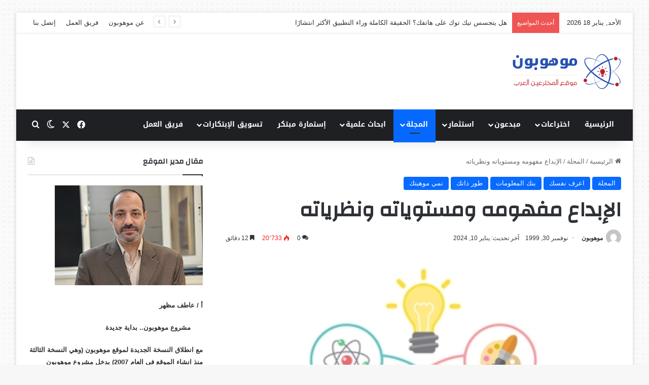

--- FILE ---
content_type: text/html; charset=UTF-8
request_url: https://mawhopon.net/%D8%A7%D9%84%D8%A5%D8%A8%D8%AF%D8%A7%D8%B9-%D9%85%D9%81%D9%87%D9%88%D9%85%D9%87-%D9%88%D9%85%D8%B3%D8%AA%D9%88%D9%8A%D8%A7%D8%AA%D9%87-%D9%88%D9%86%D8%B8%D8%B1%D9%8A%D8%A7%D8%AA%D9%87/
body_size: 85676
content:
<!DOCTYPE html>
<html dir="rtl" lang="ar" class="" data-skin="light" prefix="og: https://ogp.me/ns#">
<head>
	<meta charset="UTF-8" />
	<link rel="profile" href="https://gmpg.org/xfn/11" />
	
<meta http-equiv='x-dns-prefetch-control' content='on'>
<link rel='dns-prefetch' href='//cdnjs.cloudflare.com' />
<link rel='dns-prefetch' href='//ajax.googleapis.com' />
<link rel='dns-prefetch' href='//fonts.googleapis.com' />
<link rel='dns-prefetch' href='//fonts.gstatic.com' />
<link rel='dns-prefetch' href='//s.gravatar.com' />
<link rel='dns-prefetch' href='//www.google-analytics.com' />
<link rel='preload' as='script' href='https://ajax.googleapis.com/ajax/libs/webfont/1/webfont.js'>

<!-- تحسين محرك البحث بواسطة رانك ماث - https://rankmath.com/ -->
<title>الإبداع مفهومه ومستوياته ونظرياته</title>
<meta name="description" content="يمكن تعريف الإبداع بأنه أفكار جديدة ومفيدة ومتصلة بحل مشكلات معينة أو تجميع وإعادة تركيب الأنماط المعروفة من المعرفة"/>
<meta name="robots" content="follow, index, max-snippet:-1, max-video-preview:-1, max-image-preview:large"/>
<link rel="canonical" href="https://mawhopon.net/%d8%a7%d9%84%d8%a5%d8%a8%d8%af%d8%a7%d8%b9-%d9%85%d9%81%d9%87%d9%88%d9%85%d9%87-%d9%88%d9%85%d8%b3%d8%aa%d9%88%d9%8a%d8%a7%d8%aa%d9%87-%d9%88%d9%86%d8%b8%d8%b1%d9%8a%d8%a7%d8%aa%d9%87/" />
<meta property="og:locale" content="ar_AR" />
<meta property="og:type" content="article" />
<meta property="og:title" content="الإبداع مفهومه ومستوياته ونظرياته" />
<meta property="og:description" content="يمكن تعريف الإبداع بأنه أفكار جديدة ومفيدة ومتصلة بحل مشكلات معينة أو تجميع وإعادة تركيب الأنماط المعروفة من المعرفة" />
<meta property="og:url" content="https://mawhopon.net/%d8%a7%d9%84%d8%a5%d8%a8%d8%af%d8%a7%d8%b9-%d9%85%d9%81%d9%87%d9%88%d9%85%d9%87-%d9%88%d9%85%d8%b3%d8%aa%d9%88%d9%8a%d8%a7%d8%aa%d9%87-%d9%88%d9%86%d8%b8%d8%b1%d9%8a%d8%a7%d8%aa%d9%87/" />
<meta property="og:site_name" content="Mawhopon" />
<meta property="article:section" content="المجلة" />
<meta property="og:updated_time" content="2024-01-10T13:29:48+00:00" />
<meta property="og:image" content="https://mawhopon.net/wp-content/uploads/1999/11/2-1.webp" />
<meta property="og:image:secure_url" content="https://mawhopon.net/wp-content/uploads/1999/11/2-1.webp" />
<meta property="og:image:width" content="346" />
<meta property="og:image:height" content="346" />
<meta property="og:image:alt" content="الإبداع" />
<meta property="og:image:type" content="image/webp" />
<meta property="article:published_time" content="1999-11-30T00:00:00+00:00" />
<meta property="article:modified_time" content="2024-01-10T13:29:48+00:00" />
<meta name="twitter:card" content="summary_large_image" />
<meta name="twitter:title" content="الإبداع مفهومه ومستوياته ونظرياته" />
<meta name="twitter:description" content="يمكن تعريف الإبداع بأنه أفكار جديدة ومفيدة ومتصلة بحل مشكلات معينة أو تجميع وإعادة تركيب الأنماط المعروفة من المعرفة" />
<meta name="twitter:image" content="https://mawhopon.net/wp-content/uploads/1999/11/2-1.webp" />
<script type="application/ld+json" class="rank-math-schema">{"@context":"https://schema.org","@graph":[{"@type":"Organization","@id":"https://mawhopon.net/#organization","name":"Mawhopon","url":"http://mawhopon.net","logo":{"@type":"ImageObject","@id":"https://mawhopon.net/#logo","url":"http://mawhopon.net/wp-content/uploads/2023/01/mawhopon-logo3-1.png","contentUrl":"http://mawhopon.net/wp-content/uploads/2023/01/mawhopon-logo3-1.png","caption":"Mawhopon","inLanguage":"ar","width":"216","height":"70"}},{"@type":"WebSite","@id":"https://mawhopon.net/#website","url":"https://mawhopon.net","name":"Mawhopon","publisher":{"@id":"https://mawhopon.net/#organization"},"inLanguage":"ar"},{"@type":"ImageObject","@id":"https://mawhopon.net/wp-content/uploads/1999/11/2-1.webp","url":"https://mawhopon.net/wp-content/uploads/1999/11/2-1.webp","width":"346","height":"346","caption":"\u0627\u0644\u0625\u0628\u062f\u0627\u0639","inLanguage":"ar"},{"@type":"WebPage","@id":"https://mawhopon.net/%d8%a7%d9%84%d8%a5%d8%a8%d8%af%d8%a7%d8%b9-%d9%85%d9%81%d9%87%d9%88%d9%85%d9%87-%d9%88%d9%85%d8%b3%d8%aa%d9%88%d9%8a%d8%a7%d8%aa%d9%87-%d9%88%d9%86%d8%b8%d8%b1%d9%8a%d8%a7%d8%aa%d9%87/#webpage","url":"https://mawhopon.net/%d8%a7%d9%84%d8%a5%d8%a8%d8%af%d8%a7%d8%b9-%d9%85%d9%81%d9%87%d9%88%d9%85%d9%87-%d9%88%d9%85%d8%b3%d8%aa%d9%88%d9%8a%d8%a7%d8%aa%d9%87-%d9%88%d9%86%d8%b8%d8%b1%d9%8a%d8%a7%d8%aa%d9%87/","name":"\u0627\u0644\u0625\u0628\u062f\u0627\u0639 \u0645\u0641\u0647\u0648\u0645\u0647 \u0648\u0645\u0633\u062a\u0648\u064a\u0627\u062a\u0647 \u0648\u0646\u0638\u0631\u064a\u0627\u062a\u0647","datePublished":"1999-11-30T00:00:00+00:00","dateModified":"2024-01-10T13:29:48+00:00","isPartOf":{"@id":"https://mawhopon.net/#website"},"primaryImageOfPage":{"@id":"https://mawhopon.net/wp-content/uploads/1999/11/2-1.webp"},"inLanguage":"ar"},{"@type":"Person","@id":"https://mawhopon.net/author/admin/","name":"\u0645\u0648\u0647\u0648\u0628\u0648\u0646","url":"https://mawhopon.net/author/admin/","image":{"@type":"ImageObject","@id":"https://secure.gravatar.com/avatar/efd79d2375738e38328bead1f879d22939f0b8914a2f5763a90c77dc992da789?s=96&amp;d=mm&amp;r=g","url":"https://secure.gravatar.com/avatar/efd79d2375738e38328bead1f879d22939f0b8914a2f5763a90c77dc992da789?s=96&amp;d=mm&amp;r=g","caption":"\u0645\u0648\u0647\u0648\u0628\u0648\u0646","inLanguage":"ar"},"worksFor":{"@id":"https://mawhopon.net/#organization"}},{"@type":"BlogPosting","headline":"\u0627\u0644\u0625\u0628\u062f\u0627\u0639 \u0645\u0641\u0647\u0648\u0645\u0647 \u0648\u0645\u0633\u062a\u0648\u064a\u0627\u062a\u0647 \u0648\u0646\u0638\u0631\u064a\u0627\u062a\u0647","keywords":"\u0627\u0644\u0625\u0628\u062f\u0627\u0639","datePublished":"1999-11-30T00:00:00+00:00","dateModified":"2024-01-10T13:29:48+00:00","articleSection":"\u0627\u0639\u0631\u0641 \u0646\u0641\u0633\u0643, \u0627\u0644\u0645\u062c\u0644\u0629, \u0628\u0646\u0643 \u0627\u0644\u0645\u0639\u0644\u0648\u0645\u0627\u062a, \u0637\u0648\u0631 \u0630\u0627\u062a\u0643, \u0646\u0645\u064a \u0645\u0648\u0647\u0628\u062a\u0643","author":{"@id":"https://mawhopon.net/author/admin/","name":"\u0645\u0648\u0647\u0648\u0628\u0648\u0646"},"publisher":{"@id":"https://mawhopon.net/#organization"},"description":"\u064a\u0645\u0643\u0646 \u062a\u0639\u0631\u064a\u0641 \u0627\u0644\u0625\u0628\u062f\u0627\u0639 \u0628\u0623\u0646\u0647 \u0623\u0641\u0643\u0627\u0631 \u062c\u062f\u064a\u062f\u0629 \u0648\u0645\u0641\u064a\u062f\u0629 \u0648\u0645\u062a\u0635\u0644\u0629 \u0628\u062d\u0644 \u0645\u0634\u0643\u0644\u0627\u062a \u0645\u0639\u064a\u0646\u0629 \u0623\u0648 \u062a\u062c\u0645\u064a\u0639 \u0648\u0625\u0639\u0627\u062f\u0629 \u062a\u0631\u0643\u064a\u0628 \u0627\u0644\u0623\u0646\u0645\u0627\u0637 \u0627\u0644\u0645\u0639\u0631\u0648\u0641\u0629 \u0645\u0646 \u0627\u0644\u0645\u0639\u0631\u0641\u0629","name":"\u0627\u0644\u0625\u0628\u062f\u0627\u0639 \u0645\u0641\u0647\u0648\u0645\u0647 \u0648\u0645\u0633\u062a\u0648\u064a\u0627\u062a\u0647 \u0648\u0646\u0638\u0631\u064a\u0627\u062a\u0647","@id":"https://mawhopon.net/%d8%a7%d9%84%d8%a5%d8%a8%d8%af%d8%a7%d8%b9-%d9%85%d9%81%d9%87%d9%88%d9%85%d9%87-%d9%88%d9%85%d8%b3%d8%aa%d9%88%d9%8a%d8%a7%d8%aa%d9%87-%d9%88%d9%86%d8%b8%d8%b1%d9%8a%d8%a7%d8%aa%d9%87/#richSnippet","isPartOf":{"@id":"https://mawhopon.net/%d8%a7%d9%84%d8%a5%d8%a8%d8%af%d8%a7%d8%b9-%d9%85%d9%81%d9%87%d9%88%d9%85%d9%87-%d9%88%d9%85%d8%b3%d8%aa%d9%88%d9%8a%d8%a7%d8%aa%d9%87-%d9%88%d9%86%d8%b8%d8%b1%d9%8a%d8%a7%d8%aa%d9%87/#webpage"},"image":{"@id":"https://mawhopon.net/wp-content/uploads/1999/11/2-1.webp"},"inLanguage":"ar","mainEntityOfPage":{"@id":"https://mawhopon.net/%d8%a7%d9%84%d8%a5%d8%a8%d8%af%d8%a7%d8%b9-%d9%85%d9%81%d9%87%d9%88%d9%85%d9%87-%d9%88%d9%85%d8%b3%d8%aa%d9%88%d9%8a%d8%a7%d8%aa%d9%87-%d9%88%d9%86%d8%b8%d8%b1%d9%8a%d8%a7%d8%aa%d9%87/#webpage"}}]}</script>
<!-- /إضافة تحسين محركات البحث لووردبريس Rank Math -->

<link rel='dns-prefetch' href='//www.googletagmanager.com' />
<link rel='dns-prefetch' href='//fonts.googleapis.com' />
<link rel='dns-prefetch' href='//pagead2.googlesyndication.com' />
<link rel="alternate" type="application/rss+xml" title="موهوبون موقع المخترعين العرب &laquo; الخلاصة" href="https://mawhopon.net/feed/" />
<link rel="alternate" type="application/rss+xml" title="موهوبون موقع المخترعين العرب &laquo; خلاصة التعليقات" href="https://mawhopon.net/comments/feed/" />
		<script type="text/javascript">
			try {
				if( 'undefined' != typeof localStorage ){
					var tieSkin = localStorage.getItem('tie-skin');
				}

				
				var html = document.getElementsByTagName('html')[0].classList,
						htmlSkin = 'light';

				if( html.contains('dark-skin') ){
					htmlSkin = 'dark';
				}

				if( tieSkin != null && tieSkin != htmlSkin ){
					html.add('tie-skin-inverted');
					var tieSkinInverted = true;
				}

				if( tieSkin == 'dark' ){
					html.add('dark-skin');
				}
				else if( tieSkin == 'light' ){
					html.remove( 'dark-skin' );
				}
				
			} catch(e) { console.log( e ) }

		</script>
		<link rel="alternate" type="application/rss+xml" title="موهوبون موقع المخترعين العرب &laquo; الإبداع مفهومه ومستوياته ونظرياته خلاصة التعليقات" href="https://mawhopon.net/%d8%a7%d9%84%d8%a5%d8%a8%d8%af%d8%a7%d8%b9-%d9%85%d9%81%d9%87%d9%88%d9%85%d9%87-%d9%88%d9%85%d8%b3%d8%aa%d9%88%d9%8a%d8%a7%d8%aa%d9%87-%d9%88%d9%86%d8%b8%d8%b1%d9%8a%d8%a7%d8%aa%d9%87/feed/" />

		<style type="text/css">
			:root{				
			--tie-preset-gradient-1: linear-gradient(135deg, rgba(6, 147, 227, 1) 0%, rgb(155, 81, 224) 100%);
			--tie-preset-gradient-2: linear-gradient(135deg, rgb(122, 220, 180) 0%, rgb(0, 208, 130) 100%);
			--tie-preset-gradient-3: linear-gradient(135deg, rgba(252, 185, 0, 1) 0%, rgba(255, 105, 0, 1) 100%);
			--tie-preset-gradient-4: linear-gradient(135deg, rgba(255, 105, 0, 1) 0%, rgb(207, 46, 46) 100%);
			--tie-preset-gradient-5: linear-gradient(135deg, rgb(238, 238, 238) 0%, rgb(169, 184, 195) 100%);
			--tie-preset-gradient-6: linear-gradient(135deg, rgb(74, 234, 220) 0%, rgb(151, 120, 209) 20%, rgb(207, 42, 186) 40%, rgb(238, 44, 130) 60%, rgb(251, 105, 98) 80%, rgb(254, 248, 76) 100%);
			--tie-preset-gradient-7: linear-gradient(135deg, rgb(255, 206, 236) 0%, rgb(152, 150, 240) 100%);
			--tie-preset-gradient-8: linear-gradient(135deg, rgb(254, 205, 165) 0%, rgb(254, 45, 45) 50%, rgb(107, 0, 62) 100%);
			--tie-preset-gradient-9: linear-gradient(135deg, rgb(255, 203, 112) 0%, rgb(199, 81, 192) 50%, rgb(65, 88, 208) 100%);
			--tie-preset-gradient-10: linear-gradient(135deg, rgb(255, 245, 203) 0%, rgb(182, 227, 212) 50%, rgb(51, 167, 181) 100%);
			--tie-preset-gradient-11: linear-gradient(135deg, rgb(202, 248, 128) 0%, rgb(113, 206, 126) 100%);
			--tie-preset-gradient-12: linear-gradient(135deg, rgb(2, 3, 129) 0%, rgb(40, 116, 252) 100%);
			--tie-preset-gradient-13: linear-gradient(135deg, #4D34FA, #ad34fa);
			--tie-preset-gradient-14: linear-gradient(135deg, #0057FF, #31B5FF);
			--tie-preset-gradient-15: linear-gradient(135deg, #FF007A, #FF81BD);
			--tie-preset-gradient-16: linear-gradient(135deg, #14111E, #4B4462);
			--tie-preset-gradient-17: linear-gradient(135deg, #F32758, #FFC581);

			
					--main-nav-background: #1f2024;
					--main-nav-secondry-background: rgba(0,0,0,0.2);
					--main-nav-primary-color: #0088ff;
					--main-nav-contrast-primary-color: #FFFFFF;
					--main-nav-text-color: #FFFFFF;
					--main-nav-secondry-text-color: rgba(225,255,255,0.5);
					--main-nav-main-border-color: rgba(255,255,255,0.07);
					--main-nav-secondry-border-color: rgba(255,255,255,0.04);
				
			}
		</style>
	<link rel="alternate" title="oEmbed (JSON)" type="application/json+oembed" href="https://mawhopon.net/wp-json/oembed/1.0/embed?url=https%3A%2F%2Fmawhopon.net%2F%25d8%25a7%25d9%2584%25d8%25a5%25d8%25a8%25d8%25af%25d8%25a7%25d8%25b9-%25d9%2585%25d9%2581%25d9%2587%25d9%2588%25d9%2585%25d9%2587-%25d9%2588%25d9%2585%25d8%25b3%25d8%25aa%25d9%2588%25d9%258a%25d8%25a7%25d8%25aa%25d9%2587-%25d9%2588%25d9%2586%25d8%25b8%25d8%25b1%25d9%258a%25d8%25a7%25d8%25aa%25d9%2587%2F" />
<link rel="alternate" title="oEmbed (XML)" type="text/xml+oembed" href="https://mawhopon.net/wp-json/oembed/1.0/embed?url=https%3A%2F%2Fmawhopon.net%2F%25d8%25a7%25d9%2584%25d8%25a5%25d8%25a8%25d8%25af%25d8%25a7%25d8%25b9-%25d9%2585%25d9%2581%25d9%2587%25d9%2588%25d9%2585%25d9%2587-%25d9%2588%25d9%2585%25d8%25b3%25d8%25aa%25d9%2588%25d9%258a%25d8%25a7%25d8%25aa%25d9%2587-%25d9%2588%25d9%2586%25d8%25b8%25d8%25b1%25d9%258a%25d8%25a7%25d8%25aa%25d9%2587%2F&#038;format=xml" />
<meta name="viewport" content="width=device-width, initial-scale=1.0" /><style id='wp-img-auto-sizes-contain-inline-css' type='text/css'>
img:is([sizes=auto i],[sizes^="auto," i]){contain-intrinsic-size:3000px 1500px}
/*# sourceURL=wp-img-auto-sizes-contain-inline-css */
</style>
<link rel='stylesheet' id='notosanskufiarabic-css' href='//fonts.googleapis.com/earlyaccess/notosanskufiarabic?ver=6.9' type='text/css' media='all' />
<style id='wp-emoji-styles-inline-css' type='text/css'>

	img.wp-smiley, img.emoji {
		display: inline !important;
		border: none !important;
		box-shadow: none !important;
		height: 1em !important;
		width: 1em !important;
		margin: 0 0.07em !important;
		vertical-align: -0.1em !important;
		background: none !important;
		padding: 0 !important;
	}
/*# sourceURL=wp-emoji-styles-inline-css */
</style>
<link rel='stylesheet' id='wmvp-style-videos-list-css' href='https://mawhopon.net/wp-content/plugins/wm-video-playlists/assets/css/style.css?ver=1.0.2' type='text/css' media='all' />
<link rel='stylesheet' id='tie-css-base-css' href='https://mawhopon.net/wp-content/themes/jannah/assets/css/base.css?ver=7.6.4' type='text/css' media='all' />
<link rel='stylesheet' id='tie-css-styles-css' href='https://mawhopon.net/wp-content/themes/jannah/assets/css/style.css?ver=7.6.4' type='text/css' media='all' />
<link rel='stylesheet' id='tie-css-widgets-css' href='https://mawhopon.net/wp-content/themes/jannah/assets/css/widgets.css?ver=7.6.4' type='text/css' media='all' />
<link rel='stylesheet' id='tie-css-helpers-css' href='https://mawhopon.net/wp-content/themes/jannah/assets/css/helpers.css?ver=7.6.4' type='text/css' media='all' />
<link rel='stylesheet' id='tie-fontawesome5-css' href='https://mawhopon.net/wp-content/themes/jannah/assets/css/fontawesome.css?ver=7.6.4' type='text/css' media='all' />
<link rel='stylesheet' id='tie-css-ilightbox-css' href='https://mawhopon.net/wp-content/themes/jannah/assets/ilightbox/dark-skin/skin.css?ver=7.6.4' type='text/css' media='all' />
<link rel='stylesheet' id='tie-css-shortcodes-css' href='https://mawhopon.net/wp-content/themes/jannah/assets/css/plugins/shortcodes.css?ver=7.6.4' type='text/css' media='all' />
<link rel='stylesheet' id='tie-css-single-css' href='https://mawhopon.net/wp-content/themes/jannah/assets/css/single.css?ver=7.6.4' type='text/css' media='all' />
<link rel='stylesheet' id='tie-css-print-css' href='https://mawhopon.net/wp-content/themes/jannah/assets/css/print.css?ver=7.6.4' type='text/css' media='print' />
<link rel='stylesheet' id='taqyeem-styles-css' href='https://mawhopon.net/wp-content/themes/jannah/assets/css/plugins/taqyeem.css?ver=7.6.4' type='text/css' media='all' />
<style id='taqyeem-styles-inline-css' type='text/css'>
	.wf-active .logo-text, .wf-active h1, .wf-active h2, .wf-active h3, .wf-active h4, .wf-active h5, .wf-active h6, .wf-active .the-subtitle{font-family: 'Changa';}
	#main-nav .main-menu > ul > li > a{font-family: Noto Sans Kufi Arabic;}
	
				#tie-wrapper .mag-box.big-post-left-box li:not(:first-child) .post-title,
				#tie-wrapper .mag-box.big-post-top-box li:not(:first-child) .post-title,
				#tie-wrapper .mag-box.half-box li:not(:first-child) .post-title,
				#tie-wrapper .mag-box.big-thumb-left-box li:not(:first-child) .post-title,
				#tie-wrapper .mag-box.scrolling-box .slide .post-title,
				#tie-wrapper .mag-box.miscellaneous-box li:not(:first-child) .post-title{font-weight: 500;}

					#tie-body{
						background-image: url(https://mawhopon.net/wp-content/themes/jannah/assets/images/patterns/body-bg36.png);
					}
				
							.tie-cat-25,
							.tie-cat-item-25 > span{
								background-color:#e67e22 !important;
								color:#FFFFFF !important;
							}

							.tie-cat-25:after{
								border-top-color:#e67e22 !important;
							}
							.tie-cat-25:hover{
								background-color:#c86004 !important;
							}

							.tie-cat-25:hover:after{
								border-top-color:#c86004 !important;
							}
						
							.tie-cat-33,
							.tie-cat-item-33 > span{
								background-color:#2ecc71 !important;
								color:#FFFFFF !important;
							}

							.tie-cat-33:after{
								border-top-color:#2ecc71 !important;
							}
							.tie-cat-33:hover{
								background-color:#10ae53 !important;
							}

							.tie-cat-33:hover:after{
								border-top-color:#10ae53 !important;
							}
						
							.tie-cat-37,
							.tie-cat-item-37 > span{
								background-color:#9b59b6 !important;
								color:#FFFFFF !important;
							}

							.tie-cat-37:after{
								border-top-color:#9b59b6 !important;
							}
							.tie-cat-37:hover{
								background-color:#7d3b98 !important;
							}

							.tie-cat-37:hover:after{
								border-top-color:#7d3b98 !important;
							}
						
							.tie-cat-39,
							.tie-cat-item-39 > span{
								background-color:#34495e !important;
								color:#FFFFFF !important;
							}

							.tie-cat-39:after{
								border-top-color:#34495e !important;
							}
							.tie-cat-39:hover{
								background-color:#162b40 !important;
							}

							.tie-cat-39:hover:after{
								border-top-color:#162b40 !important;
							}
						
							.tie-cat-41,
							.tie-cat-item-41 > span{
								background-color:#795548 !important;
								color:#FFFFFF !important;
							}

							.tie-cat-41:after{
								border-top-color:#795548 !important;
							}
							.tie-cat-41:hover{
								background-color:#5b372a !important;
							}

							.tie-cat-41:hover:after{
								border-top-color:#5b372a !important;
							}
						
							.tie-cat-42,
							.tie-cat-item-42 > span{
								background-color:#4CAF50 !important;
								color:#FFFFFF !important;
							}

							.tie-cat-42:after{
								border-top-color:#4CAF50 !important;
							}
							.tie-cat-42:hover{
								background-color:#2e9132 !important;
							}

							.tie-cat-42:hover:after{
								border-top-color:#2e9132 !important;
							}
						
/*# sourceURL=taqyeem-styles-inline-css */
</style>
<script type="text/javascript" src="https://mawhopon.net/wp-includes/js/jquery/jquery.js?ver=3.7.1" id="jquery-core-js"></script>
<script type="text/javascript" src="https://mawhopon.net/wp-includes/js/jquery/jquery-migrate.js?ver=3.4.1" id="jquery-migrate-js"></script>

<!-- Google tag (gtag.js) snippet added by Site Kit -->
<!-- Google Analytics snippet added by Site Kit -->
<script type="text/javascript" src="https://www.googletagmanager.com/gtag/js?id=GT-NNVB6Q9" id="google_gtagjs-js" async></script>
<script type="text/javascript" id="google_gtagjs-js-after">
/* <![CDATA[ */
window.dataLayer = window.dataLayer || [];function gtag(){dataLayer.push(arguments);}
gtag("set","linker",{"domains":["mawhopon.net"]});
gtag("js", new Date());
gtag("set", "developer_id.dZTNiMT", true);
gtag("config", "GT-NNVB6Q9");
//# sourceURL=google_gtagjs-js-after
/* ]]> */
</script>
<link rel="https://api.w.org/" href="https://mawhopon.net/wp-json/" /><link rel="alternate" title="JSON" type="application/json" href="https://mawhopon.net/wp-json/wp/v2/posts/3967" /><link rel="EditURI" type="application/rsd+xml" title="RSD" href="https://mawhopon.net/xmlrpc.php?rsd" />
<link rel="stylesheet" href="https://mawhopon.net/wp-content/themes/jannah/rtl.css" type="text/css" media="screen" /><meta name="generator" content="WordPress 6.9" />
<link rel='shortlink' href='https://mawhopon.net/?p=3967' />
<meta name="generator" content="Site Kit by Google 1.170.0" />  <script src="https://cdn.onesignal.com/sdks/web/v16/OneSignalSDK.page.js" defer></script>
  <script>
          window.OneSignalDeferred = window.OneSignalDeferred || [];
          OneSignalDeferred.push(async function(OneSignal) {
            await OneSignal.init({
              appId: "51c9da43-6269-45ea-8b29-2c4fe41d4465",
              serviceWorkerOverrideForTypical: true,
              path: "https://mawhopon.net/wp-content/plugins/onesignal-free-web-push-notifications/sdk_files/",
              serviceWorkerParam: { scope: "/wp-content/plugins/onesignal-free-web-push-notifications/sdk_files/push/onesignal/" },
              serviceWorkerPath: "OneSignalSDKWorker.js",
            });
          });

          // Unregister the legacy OneSignal service worker to prevent scope conflicts
          if (navigator.serviceWorker) {
            navigator.serviceWorker.getRegistrations().then((registrations) => {
              // Iterate through all registered service workers
              registrations.forEach((registration) => {
                // Check the script URL to identify the specific service worker
                if (registration.active && registration.active.scriptURL.includes('OneSignalSDKWorker.js.php')) {
                  // Unregister the service worker
                  registration.unregister().then((success) => {
                    if (success) {
                      console.log('OneSignalSW: Successfully unregistered:', registration.active.scriptURL);
                    } else {
                      console.log('OneSignalSW: Failed to unregister:', registration.active.scriptURL);
                    }
                  });
                }
              });
            }).catch((error) => {
              console.error('Error fetching service worker registrations:', error);
            });
        }
        </script>
<script type='text/javascript'>
/* <![CDATA[ */
var taqyeem = {"ajaxurl":"https://mawhopon.net/wp-admin/admin-ajax.php" , "your_rating":"تقييمك:"};
/* ]]> */
</script>

<style>html:not(.dark-skin) .light-skin{--wmvp-playlist-head-bg: var(--brand-color);--wmvp-playlist-head-color: var(--bright-color);--wmvp-current-video-bg: #f2f4f5;--wmvp-current-video-color: #000;--wmvp-playlist-bg: #fff;--wmvp-playlist-color: #000;--wmvp-playlist-outer-border: 1px solid rgba(0,0,0,0.07);--wmvp-playlist-inner-border-color: rgba(0,0,0,0.07);}</style><style>.dark-skin{--wmvp-playlist-head-bg: #131416;--wmvp-playlist-head-color: #fff;--wmvp-current-video-bg: #24262a;--wmvp-current-video-color: #fff;--wmvp-playlist-bg: #1a1b1f;--wmvp-playlist-color: #fff;--wmvp-playlist-outer-border: 1px solid rgba(0,0,0,0.07);--wmvp-playlist-inner-border-color: rgba(255,255,255,0.05);}</style><meta http-equiv="X-UA-Compatible" content="IE=edge">

<!-- Google AdSense meta tags added by Site Kit -->
<meta name="google-adsense-platform-account" content="ca-host-pub-2644536267352236">
<meta name="google-adsense-platform-domain" content="sitekit.withgoogle.com">
<!-- End Google AdSense meta tags added by Site Kit -->

<!-- Google AdSense snippet added by Site Kit -->
<script type="text/javascript" async="async" src="https://pagead2.googlesyndication.com/pagead/js/adsbygoogle.js?client=ca-pub-2820531310572373&amp;host=ca-host-pub-2644536267352236" crossorigin="anonymous"></script>

<!-- End Google AdSense snippet added by Site Kit -->
<link rel="icon" href="https://mawhopon.net/wp-content/uploads/2023/01/cropped-mawhopon-logo3-1-32x32.png" sizes="32x32" />
<link rel="icon" href="https://mawhopon.net/wp-content/uploads/2023/01/cropped-mawhopon-logo3-1-192x192.png" sizes="192x192" />
<link rel="apple-touch-icon" href="https://mawhopon.net/wp-content/uploads/2023/01/cropped-mawhopon-logo3-1-180x180.png" />
<meta name="msapplication-TileImage" content="https://mawhopon.net/wp-content/uploads/2023/01/cropped-mawhopon-logo3-1-270x270.png" />
<style id='global-styles-inline-css' type='text/css'>
:root{--wp--preset--aspect-ratio--square: 1;--wp--preset--aspect-ratio--4-3: 4/3;--wp--preset--aspect-ratio--3-4: 3/4;--wp--preset--aspect-ratio--3-2: 3/2;--wp--preset--aspect-ratio--2-3: 2/3;--wp--preset--aspect-ratio--16-9: 16/9;--wp--preset--aspect-ratio--9-16: 9/16;--wp--preset--color--black: #000000;--wp--preset--color--cyan-bluish-gray: #abb8c3;--wp--preset--color--white: #ffffff;--wp--preset--color--pale-pink: #f78da7;--wp--preset--color--vivid-red: #cf2e2e;--wp--preset--color--luminous-vivid-orange: #ff6900;--wp--preset--color--luminous-vivid-amber: #fcb900;--wp--preset--color--light-green-cyan: #7bdcb5;--wp--preset--color--vivid-green-cyan: #00d084;--wp--preset--color--pale-cyan-blue: #8ed1fc;--wp--preset--color--vivid-cyan-blue: #0693e3;--wp--preset--color--vivid-purple: #9b51e0;--wp--preset--color--global-color: #0088ff;--wp--preset--gradient--vivid-cyan-blue-to-vivid-purple: linear-gradient(135deg,rgb(6,147,227) 0%,rgb(155,81,224) 100%);--wp--preset--gradient--light-green-cyan-to-vivid-green-cyan: linear-gradient(135deg,rgb(122,220,180) 0%,rgb(0,208,130) 100%);--wp--preset--gradient--luminous-vivid-amber-to-luminous-vivid-orange: linear-gradient(135deg,rgb(252,185,0) 0%,rgb(255,105,0) 100%);--wp--preset--gradient--luminous-vivid-orange-to-vivid-red: linear-gradient(135deg,rgb(255,105,0) 0%,rgb(207,46,46) 100%);--wp--preset--gradient--very-light-gray-to-cyan-bluish-gray: linear-gradient(135deg,rgb(238,238,238) 0%,rgb(169,184,195) 100%);--wp--preset--gradient--cool-to-warm-spectrum: linear-gradient(135deg,rgb(74,234,220) 0%,rgb(151,120,209) 20%,rgb(207,42,186) 40%,rgb(238,44,130) 60%,rgb(251,105,98) 80%,rgb(254,248,76) 100%);--wp--preset--gradient--blush-light-purple: linear-gradient(135deg,rgb(255,206,236) 0%,rgb(152,150,240) 100%);--wp--preset--gradient--blush-bordeaux: linear-gradient(135deg,rgb(254,205,165) 0%,rgb(254,45,45) 50%,rgb(107,0,62) 100%);--wp--preset--gradient--luminous-dusk: linear-gradient(135deg,rgb(255,203,112) 0%,rgb(199,81,192) 50%,rgb(65,88,208) 100%);--wp--preset--gradient--pale-ocean: linear-gradient(135deg,rgb(255,245,203) 0%,rgb(182,227,212) 50%,rgb(51,167,181) 100%);--wp--preset--gradient--electric-grass: linear-gradient(135deg,rgb(202,248,128) 0%,rgb(113,206,126) 100%);--wp--preset--gradient--midnight: linear-gradient(135deg,rgb(2,3,129) 0%,rgb(40,116,252) 100%);--wp--preset--font-size--small: 13px;--wp--preset--font-size--medium: 20px;--wp--preset--font-size--large: 36px;--wp--preset--font-size--x-large: 42px;--wp--preset--spacing--20: 0.44rem;--wp--preset--spacing--30: 0.67rem;--wp--preset--spacing--40: 1rem;--wp--preset--spacing--50: 1.5rem;--wp--preset--spacing--60: 2.25rem;--wp--preset--spacing--70: 3.38rem;--wp--preset--spacing--80: 5.06rem;--wp--preset--shadow--natural: 6px 6px 9px rgba(0, 0, 0, 0.2);--wp--preset--shadow--deep: 12px 12px 50px rgba(0, 0, 0, 0.4);--wp--preset--shadow--sharp: 6px 6px 0px rgba(0, 0, 0, 0.2);--wp--preset--shadow--outlined: 6px 6px 0px -3px rgb(255, 255, 255), 6px 6px rgb(0, 0, 0);--wp--preset--shadow--crisp: 6px 6px 0px rgb(0, 0, 0);}:where(.is-layout-flex){gap: 0.5em;}:where(.is-layout-grid){gap: 0.5em;}body .is-layout-flex{display: flex;}.is-layout-flex{flex-wrap: wrap;align-items: center;}.is-layout-flex > :is(*, div){margin: 0;}body .is-layout-grid{display: grid;}.is-layout-grid > :is(*, div){margin: 0;}:where(.wp-block-columns.is-layout-flex){gap: 2em;}:where(.wp-block-columns.is-layout-grid){gap: 2em;}:where(.wp-block-post-template.is-layout-flex){gap: 1.25em;}:where(.wp-block-post-template.is-layout-grid){gap: 1.25em;}.has-black-color{color: var(--wp--preset--color--black) !important;}.has-cyan-bluish-gray-color{color: var(--wp--preset--color--cyan-bluish-gray) !important;}.has-white-color{color: var(--wp--preset--color--white) !important;}.has-pale-pink-color{color: var(--wp--preset--color--pale-pink) !important;}.has-vivid-red-color{color: var(--wp--preset--color--vivid-red) !important;}.has-luminous-vivid-orange-color{color: var(--wp--preset--color--luminous-vivid-orange) !important;}.has-luminous-vivid-amber-color{color: var(--wp--preset--color--luminous-vivid-amber) !important;}.has-light-green-cyan-color{color: var(--wp--preset--color--light-green-cyan) !important;}.has-vivid-green-cyan-color{color: var(--wp--preset--color--vivid-green-cyan) !important;}.has-pale-cyan-blue-color{color: var(--wp--preset--color--pale-cyan-blue) !important;}.has-vivid-cyan-blue-color{color: var(--wp--preset--color--vivid-cyan-blue) !important;}.has-vivid-purple-color{color: var(--wp--preset--color--vivid-purple) !important;}.has-black-background-color{background-color: var(--wp--preset--color--black) !important;}.has-cyan-bluish-gray-background-color{background-color: var(--wp--preset--color--cyan-bluish-gray) !important;}.has-white-background-color{background-color: var(--wp--preset--color--white) !important;}.has-pale-pink-background-color{background-color: var(--wp--preset--color--pale-pink) !important;}.has-vivid-red-background-color{background-color: var(--wp--preset--color--vivid-red) !important;}.has-luminous-vivid-orange-background-color{background-color: var(--wp--preset--color--luminous-vivid-orange) !important;}.has-luminous-vivid-amber-background-color{background-color: var(--wp--preset--color--luminous-vivid-amber) !important;}.has-light-green-cyan-background-color{background-color: var(--wp--preset--color--light-green-cyan) !important;}.has-vivid-green-cyan-background-color{background-color: var(--wp--preset--color--vivid-green-cyan) !important;}.has-pale-cyan-blue-background-color{background-color: var(--wp--preset--color--pale-cyan-blue) !important;}.has-vivid-cyan-blue-background-color{background-color: var(--wp--preset--color--vivid-cyan-blue) !important;}.has-vivid-purple-background-color{background-color: var(--wp--preset--color--vivid-purple) !important;}.has-black-border-color{border-color: var(--wp--preset--color--black) !important;}.has-cyan-bluish-gray-border-color{border-color: var(--wp--preset--color--cyan-bluish-gray) !important;}.has-white-border-color{border-color: var(--wp--preset--color--white) !important;}.has-pale-pink-border-color{border-color: var(--wp--preset--color--pale-pink) !important;}.has-vivid-red-border-color{border-color: var(--wp--preset--color--vivid-red) !important;}.has-luminous-vivid-orange-border-color{border-color: var(--wp--preset--color--luminous-vivid-orange) !important;}.has-luminous-vivid-amber-border-color{border-color: var(--wp--preset--color--luminous-vivid-amber) !important;}.has-light-green-cyan-border-color{border-color: var(--wp--preset--color--light-green-cyan) !important;}.has-vivid-green-cyan-border-color{border-color: var(--wp--preset--color--vivid-green-cyan) !important;}.has-pale-cyan-blue-border-color{border-color: var(--wp--preset--color--pale-cyan-blue) !important;}.has-vivid-cyan-blue-border-color{border-color: var(--wp--preset--color--vivid-cyan-blue) !important;}.has-vivid-purple-border-color{border-color: var(--wp--preset--color--vivid-purple) !important;}.has-vivid-cyan-blue-to-vivid-purple-gradient-background{background: var(--wp--preset--gradient--vivid-cyan-blue-to-vivid-purple) !important;}.has-light-green-cyan-to-vivid-green-cyan-gradient-background{background: var(--wp--preset--gradient--light-green-cyan-to-vivid-green-cyan) !important;}.has-luminous-vivid-amber-to-luminous-vivid-orange-gradient-background{background: var(--wp--preset--gradient--luminous-vivid-amber-to-luminous-vivid-orange) !important;}.has-luminous-vivid-orange-to-vivid-red-gradient-background{background: var(--wp--preset--gradient--luminous-vivid-orange-to-vivid-red) !important;}.has-very-light-gray-to-cyan-bluish-gray-gradient-background{background: var(--wp--preset--gradient--very-light-gray-to-cyan-bluish-gray) !important;}.has-cool-to-warm-spectrum-gradient-background{background: var(--wp--preset--gradient--cool-to-warm-spectrum) !important;}.has-blush-light-purple-gradient-background{background: var(--wp--preset--gradient--blush-light-purple) !important;}.has-blush-bordeaux-gradient-background{background: var(--wp--preset--gradient--blush-bordeaux) !important;}.has-luminous-dusk-gradient-background{background: var(--wp--preset--gradient--luminous-dusk) !important;}.has-pale-ocean-gradient-background{background: var(--wp--preset--gradient--pale-ocean) !important;}.has-electric-grass-gradient-background{background: var(--wp--preset--gradient--electric-grass) !important;}.has-midnight-gradient-background{background: var(--wp--preset--gradient--midnight) !important;}.has-small-font-size{font-size: var(--wp--preset--font-size--small) !important;}.has-medium-font-size{font-size: var(--wp--preset--font-size--medium) !important;}.has-large-font-size{font-size: var(--wp--preset--font-size--large) !important;}.has-x-large-font-size{font-size: var(--wp--preset--font-size--x-large) !important;}
/*# sourceURL=global-styles-inline-css */
</style>
<style id='core-block-supports-inline-css' type='text/css'>
/**
 * Core styles: block-supports
 */

/*# sourceURL=core-block-supports-inline-css */
</style>
</head>

<body id="tie-body" class="rtl wp-singular post-template-default single single-post postid-3967 single-format-standard wp-theme-jannah tie-no-js boxed-layout framed-layout wrapper-has-shadow block-head-1 magazine2 is-thumb-overlay-disabled is-desktop is-header-layout-3 sidebar-left has-sidebar post-layout-1 narrow-title-narrow-media is-standard-format has-mobile-share">



<div class="background-overlay">

	<div id="tie-container" class="site tie-container">

		
		<div id="tie-wrapper">
			
<header id="theme-header" class="theme-header header-layout-3 main-nav-dark main-nav-default-dark main-nav-below no-stream-item top-nav-active top-nav-light top-nav-default-light top-nav-above has-shadow has-normal-width-logo mobile-header-default">
	
<nav id="top-nav"  class="has-date-breaking-menu top-nav header-nav has-breaking-news" aria-label="الشريط العلوي">
	<div class="container">
		<div class="topbar-wrapper">

			
					<div class="topbar-today-date">
						الأحد, يناير 18 2026					</div>
					
			<div class="tie-alignleft">
				
<div class="breaking controls-is-active">

	<span class="breaking-title">
		<span class="tie-icon-bolt breaking-icon" aria-hidden="true"></span>
		<span class="breaking-title-text">أحدث المواضيع</span>
	</span>

	<ul id="breaking-news-in-header" class="breaking-news" data-type="reveal" data-arrows="true">

		
							<li class="news-item">
								<a href="https://mawhopon.net/%d9%87%d9%84-%d9%8a%d8%aa%d8%ac%d8%b3%d8%b3-%d8%aa%d9%8a%d9%83-%d8%aa%d9%88%d9%83-%d8%b9%d9%84%d9%89-%d9%87%d8%a7%d8%aa%d9%81%d9%83%d8%9f/">هل يتجسس تيك توك على هاتفك؟ الحقيقة الكاملة وراء التطبيق الأكثر انتشارًا</a>
							</li>

							
							<li class="news-item">
								<a href="https://mawhopon.net/%d8%ad%d8%b6%d9%88%d8%b1-%d8%b9%d9%84%d8%a7%d9%85%d8%a9-vegastars-%d9%84%d8%a3%d9%84%d8%b9%d8%a7%d8%a8-%d8%a7%d9%84%d8%b3%d9%84%d9%88%d8%aa%d8%b3-%d8%a3%d9%88%d9%86%d9%84%d8%a7%d9%8a%d9%86-%d9%81/">حضور علامة Vegastars لألعاب السلوتس أونلاين في إعلام الشرق الأوسط</a>
							</li>

							
							<li class="news-item">
								<a href="https://mawhopon.net/%d9%85%d8%b3%d8%a7%d8%b1%d8%a7%d8%aa-%d8%a7%d9%84%d8%aa%d8%af%d8%b1%d9%8a%d8%a8-%d9%81%d9%8a-%d8%a7%d9%84%d8%b1%d9%8a%d8%a7%d8%b6%d8%a7%d8%aa-%d8%a7%d9%84%d8%a5%d9%84%d9%83%d8%aa%d8%b1%d9%88%d9%86/">مسارات التدريب في الرياضات الإلكترونية : الطلب المتزايد على محللي الألعاب المحترفين</a>
							</li>

							
							<li class="news-item">
								<a href="https://mawhopon.net/%d8%b4%d8%b1%d9%83%d8%a9-%d8%a7%d9%84%d8%b5%d8%a8%d9%88%d8%ad-%d8%b4%d8%b1%d9%8a%d9%83-%d9%85%d9%88%d8%ab%d9%88%d9%82-%d9%84%d9%82%d8%b7%d8%a7%d8%b9-%d9%85%d9%88%d8%a7%d8%af-%d8%a7%d9%84%d8%a8%d9%86/">شركة الصبوح: شريك موثوق لقطاع مواد البناء والتجهيزات الصحية في الإمارات</a>
							</li>

							
							<li class="news-item">
								<a href="https://mawhopon.net/%d8%a7%d9%84%d9%87%d9%8a%d8%a6%d8%a9-%d8%a7%d9%84%d8%b9%d8%a7%d9%85%d8%a9-%d9%84%d9%84%d8%a7%d8%b3%d8%aa%d8%b9%d9%84%d8%a7%d9%85%d8%a7%d8%aa-%d9%88%d9%85%d8%b3%d8%a7%d8%a8%d9%82%d8%a7%d8%aa-%d9%84/">الهيئة العامة للاستعلامات ومسابقات للموهوبين في الشعر والفن</a>
							</li>

							
							<li class="news-item">
								<a href="https://mawhopon.net/%d8%ac%d9%87%d8%a7%d8%b2-%d9%8a%d9%85%d9%83%d9%86%d9%83-%d9%85%d9%86-%d8%a7%d9%84%d8%aa%d9%88%d8%a7%d8%b5%d9%84-%d9%85%d8%b9-%d8%a8%d8%b1%d9%8a%d8%af%d9%83/">جهاز يمكنك من التواصل مع بريدك الإلكتروني 24 ساعة</a>
							</li>

							
							<li class="news-item">
								<a href="https://mawhopon.net/%d9%83%d9%85%d8%a8%d9%8a%d9%88%d8%aa%d8%b1-%d8%a7%d9%84%d9%85%d8%b3%d8%aa%d9%82%d8%a8%d9%84-%d9%8a%d9%82%d8%b1%d8%a3-%d8%a3%d9%81%d9%83%d8%a7%d8%b1%d9%83/">كمبيوتر المستقبل يقرأ أفكارك</a>
							</li>

							
							<li class="news-item">
								<a href="https://mawhopon.net/%d8%b3%d9%8a%d8%a7%d8%b1%d8%a9-%d9%82%d8%a7%d8%a8%d9%84%d8%a9-%d9%84%d9%84%d8%b7%d9%8a-%d9%84%d8%ad%d9%84-%d9%85%d8%b4%d9%83%d9%84%d8%a9-%d8%a7%d9%84%d8%b2%d8%ad%d8%a7%d9%85/">سيارة قابلة للطي لحل مشكلة الزحام</a>
							</li>

							
							<li class="news-item">
								<a href="https://mawhopon.net/%d8%aa%d8%b5%d9%85%d9%8a%d9%85-%d9%84%d9%84%d8%b7%d8%a7%d8%a6%d8%b1%d8%a9-%d9%8a%d9%88%d9%81%d8%b1-60-%d9%85%d9%86-%d8%a7%d8%b3%d8%aa%d9%87%d9%84%d8%a7%d9%83-%d8%a7%d9%84%d9%88%d9%82%d9%88%d8%af/">تصميم مبتكر لمحركات الطائرة يوفر 60% من استهلاك الوقود</a>
							</li>

							
							<li class="news-item">
								<a href="https://mawhopon.net/%d8%b7%d8%a7%d8%a6%d8%b1%d8%a9-%d8%a8%d8%a7%d9%84%d8%b7%d8%a7%d9%82%d8%a9-%d8%a7%d9%84%d8%b4%d9%85%d8%b3%d9%8a%d8%a9-%d9%8a%d8%ae%d8%aa%d8%b1%d8%b9%d9%87%d8%a7-%d8%b7%d9%84%d8%a8%d8%a9-%d8%a3%d9%84/">تصميم مبتكر .. طائرة بالطاقة الشمسية يخترعها طلبة ألمانيون</a>
							</li>

							
	</ul>
</div><!-- #breaking /-->
			</div><!-- .tie-alignleft /-->

			<div class="tie-alignright">
				<div class="top-menu header-menu"><ul id="menu-%d8%a7%d9%84%d9%82%d8%a7%d8%a6%d9%85%d8%a9-%d8%a7%d9%84%d8%b9%d9%84%d9%88%d9%8a%d8%a9-%d8%a7%d9%84%d8%ab%d8%a7%d9%86%d9%88%d9%8a%d8%a9" class="menu"><li id="menu-item-28152" class="menu-item menu-item-type-post_type menu-item-object-page menu-item-28152"><a href="https://mawhopon.net/%d9%85%d9%86-%d9%86%d8%ad%d9%86/">عن موهوبون</a></li>
<li id="menu-item-51273" class="menu-item menu-item-type-post_type menu-item-object-page menu-item-51273"><a href="https://mawhopon.net/?page_id=51188">فريق العمل</a></li>
<li id="menu-item-28154" class="menu-item menu-item-type-post_type menu-item-object-page menu-item-28154"><a href="https://mawhopon.net/%d8%a5%d8%aa%d8%b5%d9%84-%d8%a8%d9%86%d8%a7/">إتصل بنا</a></li>
</ul></div>			</div><!-- .tie-alignright /-->

		</div><!-- .topbar-wrapper /-->
	</div><!-- .container /-->
</nav><!-- #top-nav /-->

<div class="container header-container">
	<div class="tie-row logo-row">

		
		<div class="logo-wrapper">
			<div class="tie-col-md-4 logo-container clearfix">
				<div id="mobile-header-components-area_1" class="mobile-header-components"><ul class="components"><li class="mobile-component_menu custom-menu-link"><a href="#" id="mobile-menu-icon" class=""><span class="tie-mobile-menu-icon nav-icon is-layout-1"></span><span class="screen-reader-text">القائمة</span></a></li></ul></div>
		<div id="logo" class="image-logo" >

			
			<a title="موهوبون موقع المخترعين العرب" href="https://mawhopon.net/">
				
				<picture class="tie-logo-default tie-logo-picture">
					<source class="tie-logo-source-default tie-logo-source" srcset="https://mawhopon.net/wp-content/uploads/2023/01/mawhopon-logo3-1.png" media="(max-width:991px)">
					<source class="tie-logo-source-default tie-logo-source" srcset="https://mawhopon.net/wp-content/uploads/2023/01/mawhopon-logo3-1.png">
					<img class="tie-logo-img-default tie-logo-img" src="https://mawhopon.net/wp-content/uploads/2023/01/mawhopon-logo3-1.png" alt="موهوبون موقع المخترعين العرب" width="216" height="70" style="max-height:70px; width: auto;" />
				</picture>
						</a>

			
		</div><!-- #logo /-->

		<div id="mobile-header-components-area_2" class="mobile-header-components"><ul class="components"><li class="mobile-component_search custom-menu-link">
				<a href="#" class="tie-search-trigger-mobile">
					<span class="tie-icon-search tie-search-icon" aria-hidden="true"></span>
					<span class="screen-reader-text">بحث عن</span>
				</a>
			</li></ul></div>			</div><!-- .tie-col /-->
		</div><!-- .logo-wrapper /-->

		
	</div><!-- .tie-row /-->
</div><!-- .container /-->

<div class="main-nav-wrapper">
	<nav id="main-nav" data-skin="search-in-main-nav" class="main-nav header-nav live-search-parent menu-style-default menu-style-solid-bg"  aria-label="القائمة الرئيسية">
		<div class="container">

			<div class="main-menu-wrapper">

				
				<div id="menu-components-wrap">

					
					<div class="main-menu main-menu-wrap">
						<div id="main-nav-menu" class="main-menu header-menu"><ul id="menu-%d8%a7%d9%84%d9%82%d8%a7%d8%a6%d9%85%d8%a9-%d8%a7%d9%84%d8%b1%d8%a6%d9%8a%d8%b3%d9%8a%d8%a9" class="menu"><li id="menu-item-28025" class="menu-item menu-item-type-post_type menu-item-object-page menu-item-home menu-item-28025"><a href="https://mawhopon.net/">الرئيسية</a></li>
<li id="menu-item-28045" class="menu-item menu-item-type-taxonomy menu-item-object-category menu-item-has-children menu-item-28045"><a href="https://mawhopon.net/category/%d8%a7%d8%ae%d8%aa%d8%b1%d8%a7%d8%b9%d8%a7%d8%aa/">اختراعات</a>
<ul class="sub-menu menu-sub-content">
	<li id="menu-item-28046" class="menu-item menu-item-type-taxonomy menu-item-object-category menu-item-28046"><a href="https://mawhopon.net/category/%d8%a7%d8%ae%d8%aa%d8%b1%d8%a7%d8%b9%d8%a7%d8%aa/%d8%a7%d8%ae%d8%aa%d8%b1%d8%a7%d8%b9%d8%a7%d8%aa-%d8%a7%d8%af%d9%88%d8%a7%d8%aa-%d9%85%d9%86%d8%b2%d9%84%d9%8a%d8%a9/">اختراعات ادوات منزلية</a></li>
	<li id="menu-item-28047" class="menu-item menu-item-type-taxonomy menu-item-object-category menu-item-28047"><a href="https://mawhopon.net/category/%d8%a7%d8%ae%d8%aa%d8%b1%d8%a7%d8%b9%d8%a7%d8%aa/%d8%a7%d8%ae%d8%aa%d8%b1%d8%a7%d8%b9%d8%a7%d8%aa-%d8%a8%d9%8a%d8%a6%d9%8a%d8%a9/">اختراعات بيئية</a></li>
	<li id="menu-item-28048" class="menu-item menu-item-type-taxonomy menu-item-object-category menu-item-28048"><a href="https://mawhopon.net/category/%d8%a7%d8%ae%d8%aa%d8%b1%d8%a7%d8%b9%d8%a7%d8%aa/%d8%a7%d8%ae%d8%aa%d8%b1%d8%a7%d8%b9%d8%a7%d8%aa-%d8%aa%d9%83%d9%86%d9%88%d9%84%d9%88%d8%ac%d9%8a%d9%87/">اختراعات تكنولوجيه</a></li>
	<li id="menu-item-28049" class="menu-item menu-item-type-taxonomy menu-item-object-category menu-item-28049"><a href="https://mawhopon.net/category/%d8%a7%d8%ae%d8%aa%d8%b1%d8%a7%d8%b9%d8%a7%d8%aa/%d8%a7%d8%ae%d8%aa%d8%b1%d8%a7%d8%b9%d8%a7%d8%aa-%d8%b2%d8%b1%d8%a7%d8%b9%d9%8a%d8%a9/">اختراعات زراعية</a></li>
	<li id="menu-item-28050" class="menu-item menu-item-type-taxonomy menu-item-object-category menu-item-28050"><a href="https://mawhopon.net/category/%d8%a7%d8%ae%d8%aa%d8%b1%d8%a7%d8%b9%d8%a7%d8%aa/%d8%a7%d8%ae%d8%aa%d8%b1%d8%a7%d8%b9%d8%a7%d8%aa-%d8%b7%d8%a8%d9%8a%d8%a9/">اختراعات طبية</a></li>
	<li id="menu-item-28051" class="menu-item menu-item-type-taxonomy menu-item-object-category menu-item-28051"><a href="https://mawhopon.net/category/%d8%a7%d8%ae%d8%aa%d8%b1%d8%a7%d8%b9%d8%a7%d8%aa/%d8%a7%d8%ae%d8%aa%d8%b1%d8%a7%d8%b9%d8%a7%d8%aa-%d8%ba%d9%8a%d8%b1-%d9%85%d8%b5%d9%86%d9%81%d8%a9/">اختراعات غير مصنفة</a></li>
	<li id="menu-item-28052" class="menu-item menu-item-type-taxonomy menu-item-object-category menu-item-28052"><a href="https://mawhopon.net/category/%d8%a7%d8%ae%d8%aa%d8%b1%d8%a7%d8%b9%d8%a7%d8%aa/%d8%a7%d8%ae%d8%aa%d8%b1%d8%a7%d8%b9%d8%a7%d8%aa-%d9%83%d9%8a%d9%85%d9%8a%d8%a7%d8%a6%d9%8a%d8%a9/">اختراعات كيميائية</a></li>
	<li id="menu-item-28053" class="menu-item menu-item-type-taxonomy menu-item-object-category menu-item-28053"><a href="https://mawhopon.net/category/%d8%a7%d8%ae%d8%aa%d8%b1%d8%a7%d8%b9%d8%a7%d8%aa/%d8%a7%d8%ae%d8%aa%d8%b1%d8%a7%d8%b9%d8%a7%d8%aa-%d9%87%d9%86%d8%af%d8%b3%d9%8a%d8%a9/">اختراعات هندسية</a></li>
</ul>
</li>
<li id="menu-item-28054" class="menu-item menu-item-type-taxonomy menu-item-object-category menu-item-has-children menu-item-28054"><a href="https://mawhopon.net/category/%d9%85%d8%a8%d8%af%d8%b9%d9%88%d9%86/">مبدعون</a>
<ul class="sub-menu menu-sub-content">
	<li id="menu-item-28055" class="menu-item menu-item-type-taxonomy menu-item-object-category menu-item-28055"><a href="https://mawhopon.net/category/%d9%85%d8%a8%d8%af%d8%b9%d9%88%d9%86/%d8%a3%d8%b5%d8%ad%d8%a7%d8%a8-%d9%86%d9%88%d8%a8%d9%84/">أصحاب نوبل</a></li>
	<li id="menu-item-28056" class="menu-item menu-item-type-taxonomy menu-item-object-category menu-item-28056"><a href="https://mawhopon.net/category/%d9%85%d8%a8%d8%af%d8%b9%d9%88%d9%86/%d8%b1%d9%88%d8%a7%d8%af-%d8%a7%d9%84%d8%a3%d8%b9%d9%85%d8%a7%d9%84/">رواد الأعمال</a></li>
	<li id="menu-item-28072" class="menu-item menu-item-type-taxonomy menu-item-object-category menu-item-28072"><a href="https://mawhopon.net/category/%d9%86%d9%85%d9%8a-%d9%85%d9%88%d9%87%d8%a8%d8%aa%d9%83/%d9%82%d8%b5%d8%a9-%d9%86%d8%ac%d8%a7%d8%ad/">قصة نجاح</a></li>
	<li id="menu-item-28057" class="menu-item menu-item-type-taxonomy menu-item-object-category menu-item-28057"><a href="https://mawhopon.net/category/%d9%85%d8%a8%d8%af%d8%b9%d9%88%d9%86/%d8%b4%d8%ae%d8%b5%d9%8a%d8%a7%d8%aa-%d8%a3%d8%af%d8%a8%d9%8a%d9%87/">شخصيات أدبيه</a></li>
	<li id="menu-item-28058" class="menu-item menu-item-type-taxonomy menu-item-object-category menu-item-28058"><a href="https://mawhopon.net/category/%d9%85%d8%a8%d8%af%d8%b9%d9%88%d9%86/%d8%b4%d8%ae%d8%b5%d9%8a%d8%a7%d8%aa-%d8%aa%d8%a7%d8%b1%d9%8a%d8%ae%d9%8a%d8%a9/">شخصيات تاريخية</a></li>
	<li id="menu-item-28059" class="menu-item menu-item-type-taxonomy menu-item-object-category menu-item-28059"><a href="https://mawhopon.net/category/%d9%85%d8%a8%d8%af%d8%b9%d9%88%d9%86/%d8%b4%d8%ae%d8%b5%d9%8a%d8%a7%d8%aa-%d8%af%d9%8a%d9%86%d9%8a%d8%a9/">شخصيات دينية</a></li>
	<li id="menu-item-28060" class="menu-item menu-item-type-taxonomy menu-item-object-category menu-item-28060"><a href="https://mawhopon.net/category/%d9%85%d8%a8%d8%af%d8%b9%d9%88%d9%86/%d8%b4%d8%ae%d8%b5%d9%8a%d8%a7%d8%aa-%d8%b1%d9%8a%d8%a7%d8%b6%d9%8a%d8%a9/">شخصيات رياضية</a></li>
	<li id="menu-item-28061" class="menu-item menu-item-type-taxonomy menu-item-object-category menu-item-28061"><a href="https://mawhopon.net/category/%d9%85%d8%a8%d8%af%d8%b9%d9%88%d9%86/%d8%b4%d8%ae%d8%b5%d9%8a%d8%a7%d8%aa-%d8%b9%d9%84%d9%85%d9%8a%d8%a9/">شخصيات علمية</a></li>
	<li id="menu-item-28062" class="menu-item menu-item-type-taxonomy menu-item-object-category menu-item-28062"><a href="https://mawhopon.net/category/%d9%85%d8%a8%d8%af%d8%b9%d9%88%d9%86/%d8%b4%d8%ae%d8%b5%d9%8a%d8%a7%d8%aa-%d9%81%d9%86%d9%8a%d8%a9/">شخصيات فنية</a></li>
	<li id="menu-item-28063" class="menu-item menu-item-type-taxonomy menu-item-object-category menu-item-28063"><a href="https://mawhopon.net/category/%d9%85%d8%a8%d8%af%d8%b9%d9%88%d9%86/%d8%b4%d9%87%d8%af%d8%a7%d8%a1-%d8%a7%d9%84%d8%b9%d9%84%d9%85/">شهداء العلم</a></li>
	<li id="menu-item-28064" class="menu-item menu-item-type-taxonomy menu-item-object-category menu-item-28064"><a href="https://mawhopon.net/category/%d9%85%d8%a8%d8%af%d8%b9%d9%88%d9%86/%d8%b9%d8%a8%d8%a7%d9%82%d8%b1%d8%a9/">عباقرة</a></li>
	<li id="menu-item-28065" class="menu-item menu-item-type-taxonomy menu-item-object-category menu-item-28065"><a href="https://mawhopon.net/category/%d9%85%d8%a8%d8%af%d8%b9%d9%88%d9%86/%d9%85%d9%88%d8%a7%d9%87%d8%a8-%d9%88%d8%a7%d8%b9%d8%af%d8%a9/">مواهب واعدة</a></li>
	<li id="menu-item-28066" class="menu-item menu-item-type-taxonomy menu-item-object-category menu-item-28066"><a href="https://mawhopon.net/category/%d9%85%d8%a8%d8%af%d8%b9%d9%88%d9%86/%d9%86%d8%a7%d8%a8%d8%ba%d9%88%d9%86/">نابغون</a></li>
	<li id="menu-item-28067" class="menu-item menu-item-type-taxonomy menu-item-object-category menu-item-28067"><a href="https://mawhopon.net/category/%d9%85%d8%a8%d8%af%d8%b9%d9%88%d9%86/%d9%86%d9%82%d8%a7%d8%b7-%d9%85%d8%b6%d9%8a%d8%a6%d9%87/">نقاط مضيئه</a></li>
</ul>
</li>
<li id="menu-item-28083" class="menu-item menu-item-type-taxonomy menu-item-object-category menu-item-has-children menu-item-28083"><a href="https://mawhopon.net/category/%d8%a7%d8%b3%d8%aa%d8%ab%d9%85%d8%a7%d8%b1/">استثمار</a>
<ul class="sub-menu menu-sub-content">
	<li id="menu-item-28084" class="menu-item menu-item-type-taxonomy menu-item-object-category menu-item-28084"><a href="https://mawhopon.net/category/%d8%a7%d8%b3%d8%aa%d8%ab%d9%85%d8%a7%d8%b1/%d8%a3%d9%81%d9%83%d8%a7%d8%b1-%d9%85%d8%b4%d8%a7%d8%b1%d9%8a%d8%b9/">أفكار مشاريع</a></li>
	<li id="menu-item-28085" class="menu-item menu-item-type-taxonomy menu-item-object-category menu-item-28085"><a href="https://mawhopon.net/category/%d8%a7%d8%b3%d8%aa%d8%ab%d9%85%d8%a7%d8%b1/%d8%a7%d8%ae%d8%aa%d8%b1%d8%a7%d8%b9%d8%a7%d8%aa-%d9%84%d9%84%d8%a7%d8%b3%d8%aa%d8%ab%d9%85%d8%a7%d8%b1/">اختراعات للاستثمار</a></li>
	<li id="menu-item-28086" class="menu-item menu-item-type-taxonomy menu-item-object-category menu-item-28086"><a href="https://mawhopon.net/category/%d8%a7%d8%b3%d8%aa%d8%ab%d9%85%d8%a7%d8%b1/%d8%af%d8%b1%d8%a7%d8%b3%d8%a7%d8%aa-%d8%a7%d9%84%d8%ac%d8%af%d9%88%d9%8a/">دراسات الجدوي</a></li>
	<li id="menu-item-28074" class="menu-item menu-item-type-taxonomy menu-item-object-category menu-item-28074"><a href="https://mawhopon.net/category/%d8%a7%d8%b3%d8%aa%d8%ab%d9%85%d8%a7%d8%b1/%d8%a7%d8%a8%d8%aa%d9%83%d8%a7%d8%b1%d8%a7%d8%aa-%d8%ac%d8%af%d9%8a%d8%af%d9%87/">ابتكارات جديده</a></li>
	<li id="menu-item-28077" class="menu-item menu-item-type-taxonomy menu-item-object-category menu-item-28077"><a href="https://mawhopon.net/category/%d8%a7%d8%b3%d8%aa%d8%ab%d9%85%d8%a7%d8%b1/%d8%ad%d9%84%d9%88%d9%84-%d9%85%d8%a8%d8%aa%d9%83%d8%b1%d8%a9/">حلول مبتكرة</a></li>
</ul>
</li>
<li id="menu-item-28073" class="menu-item menu-item-type-taxonomy menu-item-object-category current-post-ancestor current-menu-parent current-post-parent menu-item-has-children menu-item-28073 tie-current-menu"><a href="https://mawhopon.net/category/%d8%a7%d9%84%d9%85%d8%ac%d9%84%d8%a9/">المجلة</a>
<ul class="sub-menu menu-sub-content">
	<li id="menu-item-28068" class="menu-item menu-item-type-taxonomy menu-item-object-category current-post-ancestor current-menu-parent current-post-parent menu-item-has-children menu-item-28068"><a href="https://mawhopon.net/category/%d9%86%d9%85%d9%8a-%d9%85%d9%88%d9%87%d8%a8%d8%aa%d9%83/">نمي موهبتك</a>
	<ul class="sub-menu menu-sub-content">
		<li id="menu-item-28121" class="menu-item menu-item-type-taxonomy menu-item-object-category menu-item-has-children menu-item-28121"><a href="https://mawhopon.net/category/%d8%aa%d8%b7%d9%88%d9%8a%d8%b1-%d8%a7%d9%84%d8%b0%d8%a7%d8%aa/">تطوير الذات</a>
		<ul class="sub-menu menu-sub-content">
			<li id="menu-item-28123" class="menu-item menu-item-type-taxonomy menu-item-object-category menu-item-28123"><a href="https://mawhopon.net/category/%d8%aa%d8%b7%d9%88%d9%8a%d8%b1-%d8%a7%d9%84%d8%b0%d8%a7%d8%aa/%d8%a7%d9%84%d8%aa%d8%b7%d9%88%d9%8a%d8%b1-%d8%a7%d9%84%d8%b9%d9%82%d9%84%d9%8a/">التطوير العقلي</a></li>
			<li id="menu-item-28124" class="menu-item menu-item-type-taxonomy menu-item-object-category menu-item-28124"><a href="https://mawhopon.net/category/%d8%aa%d8%b7%d9%88%d9%8a%d8%b1-%d8%a7%d9%84%d8%b0%d8%a7%d8%aa/%d8%a7%d9%84%d8%aa%d8%b7%d9%88%d9%8a%d8%b1-%d8%a7%d9%84%d9%86%d9%81%d8%b3%d9%8a/">التطوير النفسي</a></li>
		</ul>
</li>
		<li id="menu-item-28069" class="menu-item menu-item-type-taxonomy menu-item-object-category menu-item-28069"><a href="https://mawhopon.net/category/%d9%86%d9%85%d9%8a-%d9%85%d9%88%d9%87%d8%a8%d8%aa%d9%83/%d8%a3%d8%b5%d9%86%d8%b9-%d8%a8%d9%86%d9%81%d8%b3%d9%83/">أصنع بنفسك</a></li>
		<li id="menu-item-28070" class="menu-item menu-item-type-taxonomy menu-item-object-category current-post-ancestor current-menu-parent current-post-parent menu-item-28070"><a href="https://mawhopon.net/category/%d9%86%d9%85%d9%8a-%d9%85%d9%88%d9%87%d8%a8%d8%aa%d9%83/%d8%a7%d8%b9%d8%b1%d9%81-%d9%86%d9%81%d8%b3%d9%83/">اعرف نفسك</a></li>
		<li id="menu-item-28071" class="menu-item menu-item-type-taxonomy menu-item-object-category current-post-ancestor current-menu-parent current-post-parent menu-item-28071"><a href="https://mawhopon.net/category/%d9%86%d9%85%d9%8a-%d9%85%d9%88%d9%87%d8%a8%d8%aa%d9%83/%d8%b7%d9%88%d8%b1-%d8%b0%d8%a7%d8%aa%d9%83/">طور ذاتك</a></li>
	</ul>
</li>
	<li id="menu-item-40309" class="menu-item menu-item-type-taxonomy menu-item-object-category menu-item-has-children menu-item-40309"><a href="https://mawhopon.net/category/%d8%a7%d9%84%d9%85%d8%ac%d8%aa%d9%85%d8%b9/">المجتمع</a>
	<ul class="sub-menu menu-sub-content">
		<li id="menu-item-40310" class="menu-item menu-item-type-taxonomy menu-item-object-category menu-item-40310"><a href="https://mawhopon.net/category/%d8%a7%d9%84%d9%85%d8%ac%d8%aa%d9%85%d8%b9/%d8%a7%d9%84%d8%a3%d8%b3%d8%b1%d8%a9/">الأسرة</a></li>
		<li id="menu-item-40313" class="menu-item menu-item-type-taxonomy menu-item-object-category menu-item-40313"><a href="https://mawhopon.net/category/%d8%a7%d9%84%d9%85%d8%ac%d8%aa%d9%85%d8%b9/%d8%a7%d9%84%d9%85%d8%b1%d8%a3%d8%a9/">المرأة</a></li>
		<li id="menu-item-40312" class="menu-item menu-item-type-taxonomy menu-item-object-category menu-item-40312"><a href="https://mawhopon.net/category/%d8%a7%d9%84%d9%85%d8%ac%d8%aa%d9%85%d8%b9/%d8%a7%d9%84%d8%b7%d9%81%d9%84/">الطفل</a></li>
		<li id="menu-item-42024" class="menu-item menu-item-type-taxonomy menu-item-object-category menu-item-42024"><a href="https://mawhopon.net/category/%d8%a7%d9%84%d9%85%d8%ac%d8%aa%d9%85%d8%b9/%d8%a7%d9%84%d8%b5%d8%ad%d8%a9/">الصحة</a></li>
		<li id="menu-item-42025" class="menu-item menu-item-type-taxonomy menu-item-object-category menu-item-42025"><a href="https://mawhopon.net/category/%d8%a7%d9%84%d9%85%d8%ac%d8%aa%d9%85%d8%b9/%d8%a7%d9%84%d9%81%d9%86/">الفن</a></li>
		<li id="menu-item-42026" class="menu-item menu-item-type-taxonomy menu-item-object-category menu-item-42026"><a href="https://mawhopon.net/category/%d8%a7%d9%84%d9%85%d8%ac%d8%aa%d9%85%d8%b9/%d8%af%d9%8a%d9%86/">دين</a></li>
		<li id="menu-item-44482" class="menu-item menu-item-type-taxonomy menu-item-object-category menu-item-has-children menu-item-44482"><a href="https://mawhopon.net/category/%d8%a7%d9%84%d9%85%d8%ac%d8%aa%d9%85%d8%b9/%d9%85%d8%a7-%d9%88%d8%b1%d8%a7%d8%a1-%d8%a7%d9%84%d8%b7%d8%a8%d9%8a%d8%b9%d9%87/">ما وراء الطبيعه</a>
		<ul class="sub-menu menu-sub-content">
			<li id="menu-item-44483" class="menu-item menu-item-type-taxonomy menu-item-object-category menu-item-44483"><a href="https://mawhopon.net/category/%d8%a7%d9%84%d9%85%d8%ac%d8%aa%d9%85%d8%b9/%d9%85%d8%a7-%d9%88%d8%b1%d8%a7%d8%a1-%d8%a7%d9%84%d8%b7%d8%a8%d9%8a%d8%b9%d9%87/%d9%85%d8%b5%d8%b1-%d8%a7%d9%84%d9%82%d8%af%d9%8a%d9%85%d8%a9/">مصر القديمة</a></li>
			<li id="menu-item-44485" class="menu-item menu-item-type-taxonomy menu-item-object-category menu-item-44485"><a href="https://mawhopon.net/category/%d8%a7%d9%84%d9%85%d8%ac%d8%aa%d9%85%d8%b9/%d9%85%d8%a7-%d9%88%d8%b1%d8%a7%d8%a1-%d8%a7%d9%84%d8%b7%d8%a8%d9%8a%d8%b9%d9%87/%d8%b1%d9%88%d8%ad%d8%a7%d9%86%d9%8a%d8%a7%d8%aa/">روحانيات</a></li>
		</ul>
</li>
		<li id="menu-item-40305" class="menu-item menu-item-type-taxonomy menu-item-object-category menu-item-has-children menu-item-40305"><a href="https://mawhopon.net/category/%d8%a3%d8%ae%d8%a8%d8%a7%d8%b1/">أخبار</a>
		<ul class="sub-menu menu-sub-content">
			<li id="menu-item-40306" class="menu-item menu-item-type-taxonomy menu-item-object-category menu-item-40306"><a href="https://mawhopon.net/category/%d8%a3%d8%ae%d8%a8%d8%a7%d8%b1-%d8%af%d9%88%d9%84%d9%8a%d8%a9/">أخبار دولية</a></li>
			<li id="menu-item-40307" class="menu-item menu-item-type-taxonomy menu-item-object-category menu-item-40307"><a href="https://mawhopon.net/category/%d8%a3%d8%ae%d8%a8%d8%a7%d8%b1-%d8%b9%d8%b1%d8%a8%d9%8a%d8%a9/">أخبار عربية</a></li>
			<li id="menu-item-40308" class="menu-item menu-item-type-taxonomy menu-item-object-category menu-item-40308"><a href="https://mawhopon.net/category/%d8%a3%d8%ae%d8%a8%d8%a7%d8%b1-%d9%85%d8%ad%d9%84%d9%8a%d8%a9/">أخبار محلية</a></li>
		</ul>
</li>
	</ul>
</li>
	<li id="menu-item-28075" class="menu-item menu-item-type-taxonomy menu-item-object-category current-post-ancestor current-menu-parent current-post-parent menu-item-28075"><a href="https://mawhopon.net/category/%d8%a7%d9%84%d9%85%d8%ac%d9%84%d8%a9/%d8%a8%d9%86%d9%83-%d8%a7%d9%84%d9%85%d8%b9%d9%84%d9%88%d9%85%d8%a7%d8%aa/">بنك المعلومات</a></li>
	<li id="menu-item-28076" class="menu-item menu-item-type-taxonomy menu-item-object-category menu-item-28076"><a href="https://mawhopon.net/category/%d8%a7%d9%84%d9%85%d8%ac%d9%84%d8%a9/%d8%ad%d8%b6%d8%a7%d8%b1%d8%a9-%d8%a5%d8%b3%d9%84%d8%a7%d9%85%d9%8a%d8%a9/">حضارة إسلامية</a></li>
	<li id="menu-item-28078" class="menu-item menu-item-type-taxonomy menu-item-object-category menu-item-28078"><a href="https://mawhopon.net/category/%d8%a7%d9%84%d9%85%d8%ac%d9%84%d8%a9/%d8%ae%d9%88%d8%a7%d8%b1%d9%82-%d8%a8%d8%b4%d8%b1%d9%8a%d8%a9/">خوارق بشرية</a></li>
	<li id="menu-item-28079" class="menu-item menu-item-type-taxonomy menu-item-object-category menu-item-28079"><a href="https://mawhopon.net/category/%d8%a7%d9%84%d9%85%d8%ac%d9%84%d8%a9/%d8%b5%d9%88%d8%b1-%d8%ba%d8%b1%d9%8a%d8%a8%d8%a9/">صور غريبة</a></li>
	<li id="menu-item-28080" class="menu-item menu-item-type-taxonomy menu-item-object-category menu-item-28080"><a href="https://mawhopon.net/category/%d8%a7%d9%84%d9%85%d8%ac%d9%84%d8%a9/%d8%b7%d8%b1%d8%a7%d8%a6%d9%81-%d8%a7%d9%84%d8%a7%d8%ae%d8%aa%d8%b1%d8%a7%d8%b9%d8%a7%d8%aa/">طرائف الاختراعات</a></li>
	<li id="menu-item-28081" class="menu-item menu-item-type-taxonomy menu-item-object-category menu-item-28081"><a href="https://mawhopon.net/category/%d8%a7%d9%84%d9%85%d8%ac%d9%84%d8%a9/%d9%81%d9%8a%d8%af%d9%8a%d9%88%d9%87%d8%a7%d8%aa/">فيديوهات</a></li>
	<li id="menu-item-28082" class="menu-item menu-item-type-taxonomy menu-item-object-category menu-item-28082"><a href="https://mawhopon.net/category/%d8%a7%d9%84%d9%85%d8%ac%d9%84%d8%a9/%d9%85%d9%87%d9%86-%d8%a5%d8%a8%d8%af%d8%a7%d8%b9%d9%8a%d8%a9/">مهن إبداعية</a></li>
	<li id="menu-item-28093" class="menu-item menu-item-type-taxonomy menu-item-object-category menu-item-has-children menu-item-28093"><a href="https://mawhopon.net/category/%d8%aa%d9%82%d9%86%d9%8a%d8%a7%d8%aa/">تقنيات</a>
	<ul class="sub-menu menu-sub-content">
		<li id="menu-item-28094" class="menu-item menu-item-type-taxonomy menu-item-object-category menu-item-28094"><a href="https://mawhopon.net/category/%d8%aa%d9%82%d9%86%d9%8a%d8%a7%d8%aa/%d9%83%d9%85%d8%a8%d9%8a%d9%88%d8%aa%d8%b1/">كمبيوتر</a></li>
		<li id="menu-item-28097" class="menu-item menu-item-type-taxonomy menu-item-object-category menu-item-28097"><a href="https://mawhopon.net/category/%d8%aa%d9%82%d9%86%d9%8a%d8%a7%d8%aa/%d9%87%d8%a7%d8%aa%d9%81-%d8%b0%d9%83%d9%8a/">هاتف ذكي</a></li>
		<li id="menu-item-28098" class="menu-item menu-item-type-taxonomy menu-item-object-category menu-item-has-children menu-item-28098"><a href="https://mawhopon.net/category/%d8%a5%d9%86%d8%aa%d8%b1%d9%86%d8%aa/">إنترنت</a>
		<ul class="sub-menu menu-sub-content">
			<li id="menu-item-28099" class="menu-item menu-item-type-taxonomy menu-item-object-category menu-item-28099"><a href="https://mawhopon.net/category/%d8%a5%d9%86%d8%aa%d8%b1%d9%86%d8%aa/%d8%aa%d9%88%d9%8a%d8%aa%d8%b1/">تويتر</a></li>
			<li id="menu-item-28100" class="menu-item menu-item-type-taxonomy menu-item-object-category menu-item-28100"><a href="https://mawhopon.net/category/%d8%a5%d9%86%d8%aa%d8%b1%d9%86%d8%aa/%d8%ac%d9%88%d8%ac%d9%84/">جوجل</a></li>
			<li id="menu-item-28101" class="menu-item menu-item-type-taxonomy menu-item-object-category menu-item-28101"><a href="https://mawhopon.net/category/%d8%a5%d9%86%d8%aa%d8%b1%d9%86%d8%aa/%d8%b3%d9%86%d8%a7%d8%a8-%d8%b4%d8%a7%d8%aa/">سناب شات</a></li>
			<li id="menu-item-28102" class="menu-item menu-item-type-taxonomy menu-item-object-category menu-item-28102"><a href="https://mawhopon.net/category/%d8%a5%d9%86%d8%aa%d8%b1%d9%86%d8%aa/%d9%81%d9%8a%d8%b3-%d8%a8%d9%88%d9%83/">فيس بوك</a></li>
			<li id="menu-item-28103" class="menu-item menu-item-type-taxonomy menu-item-object-category menu-item-28103"><a href="https://mawhopon.net/category/%d8%a5%d9%86%d8%aa%d8%b1%d9%86%d8%aa/%d9%84%d9%8a%d9%86%d9%83%d8%af-%d8%a5%d9%86/">لينكد إن</a></li>
			<li id="menu-item-28104" class="menu-item menu-item-type-taxonomy menu-item-object-category menu-item-28104"><a href="https://mawhopon.net/category/%d8%a5%d9%86%d8%aa%d8%b1%d9%86%d8%aa/%d9%8a%d9%88%d8%aa%d9%8a%d9%88%d8%a8/">يوتيوب</a></li>
		</ul>
</li>
	</ul>
</li>
</ul>
</li>
<li id="menu-item-28087" class="menu-item menu-item-type-taxonomy menu-item-object-category menu-item-has-children menu-item-28087"><a href="https://mawhopon.net/category/%d8%a7%d8%a8%d8%ad%d8%a7%d8%ab-%d8%b9%d9%84%d9%85%d9%8a%d8%a9/">ابحاث علمية</a>
<ul class="sub-menu menu-sub-content">
	<li id="menu-item-28088" class="menu-item menu-item-type-taxonomy menu-item-object-category menu-item-28088"><a href="https://mawhopon.net/category/%d8%a7%d8%a8%d8%ad%d8%a7%d8%ab-%d8%b9%d9%84%d9%85%d9%8a%d8%a9/%d8%a7%d8%a8%d8%ad%d8%a7%d8%ab-%d8%a8%d8%b3%d9%8a%d8%b7%d8%a9/">ابحاث بسيطة</a></li>
	<li id="menu-item-28089" class="menu-item menu-item-type-taxonomy menu-item-object-category menu-item-28089"><a href="https://mawhopon.net/category/%d8%a7%d8%a8%d8%ad%d8%a7%d8%ab-%d8%b9%d9%84%d9%85%d9%8a%d8%a9/%d8%b1%d8%b3%d8%a7%d8%a6%d9%84-%d8%a7%d9%84%d8%af%d9%83%d8%aa%d9%88%d8%b1%d8%a7%d9%87/">رسائل الدكتوراه</a></li>
	<li id="menu-item-28090" class="menu-item menu-item-type-taxonomy menu-item-object-category menu-item-28090"><a href="https://mawhopon.net/category/%d8%a7%d8%a8%d8%ad%d8%a7%d8%ab-%d8%b9%d9%84%d9%85%d9%8a%d8%a9/%d8%b1%d8%b3%d8%a7%d8%a6%d9%84-%d8%a7%d9%84%d9%85%d8%a7%d8%ac%d9%8a%d8%b3%d8%aa%d9%8a%d8%b1/">رسائل الماجيستير</a></li>
	<li id="menu-item-28091" class="menu-item menu-item-type-taxonomy menu-item-object-category menu-item-28091"><a href="https://mawhopon.net/category/%d8%a7%d8%a8%d8%ad%d8%a7%d8%ab-%d8%b9%d9%84%d9%85%d9%8a%d8%a9/%d9%85%d8%b4%d8%a7%d8%b1%d9%8a%d8%b9-%d8%a7%d9%84%d8%aa%d8%ae%d8%b1%d8%ac/">مشاريع التخرج</a></li>
</ul>
</li>
<li id="menu-item-34609" class="menu-item menu-item-type-post_type menu-item-object-page menu-item-34609"><a href="https://mawhopon.net/%d8%a5%d8%b3%d8%aa%d9%85%d8%a7%d8%b1%d8%a9-%d9%85%d8%a8%d8%aa%d9%83%d8%b1/">إستمارة مبتكر</a></li>
<li id="menu-item-50898" class="menu-item menu-item-type-taxonomy menu-item-object-category menu-item-has-children menu-item-50898"><a href="https://mawhopon.net/category/%d8%aa%d8%b3%d9%88%d9%8a%d9%82-%d8%a7%d9%84%d8%a5%d8%a8%d8%aa%d9%83%d8%a7%d8%b1%d8%a7%d8%aa/">تسويق الإبتكارات</a>
<ul class="sub-menu menu-sub-content">
	<li id="menu-item-50899" class="menu-item menu-item-type-taxonomy menu-item-object-category menu-item-50899"><a href="https://mawhopon.net/category/%d8%aa%d8%b3%d9%88%d9%8a%d9%82-%d8%a7%d9%84%d8%a5%d8%a8%d8%aa%d9%83%d8%a7%d8%b1%d8%a7%d8%aa/%d8%aa%d8%b7%d8%a8%d9%8a%d9%82%d8%a7%d8%aa/">تطبيقات</a></li>
	<li id="menu-item-50900" class="menu-item menu-item-type-taxonomy menu-item-object-category menu-item-50900"><a href="https://mawhopon.net/category/%d8%aa%d8%b3%d9%88%d9%8a%d9%82-%d8%a7%d9%84%d8%a5%d8%a8%d8%aa%d9%83%d8%a7%d8%b1%d8%a7%d8%aa/%d8%ad%d9%84%d9%88%d9%84-%d8%ae%d8%af%d9%85%d9%8a%d8%a9/">حلول خدمية</a></li>
	<li id="menu-item-50902" class="menu-item menu-item-type-taxonomy menu-item-object-category menu-item-50902"><a href="https://mawhopon.net/category/%d8%aa%d8%b3%d9%88%d9%8a%d9%82-%d8%a7%d9%84%d8%a5%d8%a8%d8%aa%d9%83%d8%a7%d8%b1%d8%a7%d8%aa/%d9%85%d9%86%d8%aa%d8%ac%d8%a7%d8%aa-%d9%88%d8%a3%d8%ac%d9%87%d8%b2%d8%a9/">منتجات وأجهزة</a></li>
</ul>
</li>
<li id="menu-item-52297" class="menu-item menu-item-type-custom menu-item-object-custom menu-item-52297"><a href="http://mawhopon.net/team-work/">فريق العمل</a></li>
</ul></div>					</div><!-- .main-menu /-->

					<ul class="components"> <li class="social-icons-item"><a class="social-link facebook-social-icon" rel="external noopener nofollow" target="_blank" href="https://www.facebook.com/mawhopon/"><span class="tie-social-icon tie-icon-facebook"></span><span class="screen-reader-text">فيسبوك</span></a></li><li class="social-icons-item"><a class="social-link twitter-social-icon" rel="external noopener nofollow" target="_blank" href="https://twitter.com/mawhopon2"><span class="tie-social-icon tie-icon-twitter"></span><span class="screen-reader-text">‫X</span></a></li> 	<li class="skin-icon menu-item custom-menu-link">
		<a href="#" class="change-skin" title="الوضع المظلم">
			<span class="tie-icon-moon change-skin-icon" aria-hidden="true"></span>
			<span class="screen-reader-text">الوضع المظلم</span>
		</a>
	</li>
				<li class="search-compact-icon menu-item custom-menu-link">
				<a href="#" class="tie-search-trigger">
					<span class="tie-icon-search tie-search-icon" aria-hidden="true"></span>
					<span class="screen-reader-text">بحث عن</span>
				</a>
			</li>
			</ul><!-- Components -->
				</div><!-- #menu-components-wrap /-->
			</div><!-- .main-menu-wrapper /-->
		</div><!-- .container /-->

			</nav><!-- #main-nav /-->
</div><!-- .main-nav-wrapper /-->

</header>

		<script type="text/javascript">
			try{if("undefined"!=typeof localStorage){var header,mnIsDark=!1,tnIsDark=!1;(header=document.getElementById("theme-header"))&&((header=header.classList).contains("main-nav-default-dark")&&(mnIsDark=!0),header.contains("top-nav-default-dark")&&(tnIsDark=!0),"dark"==tieSkin?(header.add("main-nav-dark","top-nav-dark"),header.remove("main-nav-light","top-nav-light")):"light"==tieSkin&&(mnIsDark||(header.remove("main-nav-dark"),header.add("main-nav-light")),tnIsDark||(header.remove("top-nav-dark"),header.add("top-nav-light"))))}}catch(a){console.log(a)}
		</script>
		<div id="content" class="site-content container"><div id="main-content-row" class="tie-row main-content-row">

<div class="main-content tie-col-md-8 tie-col-xs-12" role="main">

	
	<article id="the-post" class="container-wrapper post-content tie-standard">

		
<header class="entry-header-outer">

	<nav id="breadcrumb"><a href="https://mawhopon.net/"><span class="tie-icon-home" aria-hidden="true"></span> الرئيسية</a><em class="delimiter">/</em><a href="https://mawhopon.net/category/%d8%a7%d9%84%d9%85%d8%ac%d9%84%d8%a9/">المجلة</a><em class="delimiter">/</em><span class="current">الإبداع مفهومه ومستوياته ونظرياته</span></nav><script type="application/ld+json">{"@context":"http:\/\/schema.org","@type":"BreadcrumbList","@id":"#Breadcrumb","itemListElement":[{"@type":"ListItem","position":1,"item":{"name":"\u0627\u0644\u0631\u0626\u064a\u0633\u064a\u0629","@id":"https:\/\/mawhopon.net\/"}},{"@type":"ListItem","position":2,"item":{"name":"\u0627\u0644\u0645\u062c\u0644\u0629","@id":"https:\/\/mawhopon.net\/category\/%d8%a7%d9%84%d9%85%d8%ac%d9%84%d8%a9\/"}}]}</script>
	<div class="entry-header">

		<span class="post-cat-wrap"><a class="post-cat tie-cat-5367" href="https://mawhopon.net/category/%d8%a7%d9%84%d9%85%d8%ac%d9%84%d8%a9/">المجلة</a><a class="post-cat tie-cat-5364" href="https://mawhopon.net/category/%d9%86%d9%85%d9%8a-%d9%85%d9%88%d9%87%d8%a8%d8%aa%d9%83/%d8%a7%d8%b9%d8%b1%d9%81-%d9%86%d9%81%d8%b3%d9%83/">اعرف نفسك</a><a class="post-cat tie-cat-5372" href="https://mawhopon.net/category/%d8%a7%d9%84%d9%85%d8%ac%d9%84%d8%a9/%d8%a8%d9%86%d9%83-%d8%a7%d9%84%d9%85%d8%b9%d9%84%d9%88%d9%85%d8%a7%d8%aa/">بنك المعلومات</a><a class="post-cat tie-cat-5363" href="https://mawhopon.net/category/%d9%86%d9%85%d9%8a-%d9%85%d9%88%d9%87%d8%a8%d8%aa%d9%83/%d8%b7%d9%88%d8%b1-%d8%b0%d8%a7%d8%aa%d9%83/">طور ذاتك</a><a class="post-cat tie-cat-5362" href="https://mawhopon.net/category/%d9%86%d9%85%d9%8a-%d9%85%d9%88%d9%87%d8%a8%d8%aa%d9%83/">نمي موهبتك</a></span>
		<h1 class="post-title entry-title">
			الإبداع مفهومه ومستوياته ونظرياته		</h1>

		<div class="single-post-meta post-meta clearfix"><span class="author-meta single-author with-avatars"><span class="meta-item meta-author-wrapper meta-author-1">
						<span class="meta-author-avatar">
							<a href="https://mawhopon.net/author/admin/"><img alt='صورة موهوبون' src='https://secure.gravatar.com/avatar/efd79d2375738e38328bead1f879d22939f0b8914a2f5763a90c77dc992da789?s=140&#038;d=mm&#038;r=g' srcset='https://secure.gravatar.com/avatar/efd79d2375738e38328bead1f879d22939f0b8914a2f5763a90c77dc992da789?s=280&#038;d=mm&#038;r=g 2x' class='avatar avatar-140 photo' height='140' width='140' decoding='async'/></a>
						</span>
					<span class="meta-author"><a href="https://mawhopon.net/author/admin/" class="author-name tie-icon" title="موهوبون">موهوبون</a></span></span></span><span class="date meta-item tie-icon">نوفمبر 30, 1999</span><span class="meta-item last-updated">آخر تحديث: يناير 10, 2024</span><div class="tie-alignright"><span class="meta-comment tie-icon meta-item fa-before">0</span><span class="meta-views meta-item very-hot"><span class="tie-icon-fire" aria-hidden="true"></span> 20٬733 </span><span class="meta-reading-time meta-item"><span class="tie-icon-bookmark" aria-hidden="true"></span> 12 دقائق</span> </div></div><!-- .post-meta -->	</div><!-- .entry-header /-->

	
	
</header><!-- .entry-header-outer /-->


<div  class="featured-area"><div class="featured-area-inner"><figure class="single-featured-image"><img width="346" height="346" src="https://mawhopon.net/wp-content/uploads/1999/11/2-1.webp" class="attachment-jannah-image-post size-jannah-image-post wp-post-image" alt="الإبداع" data-main-img="1" decoding="async" fetchpriority="high" srcset="https://mawhopon.net/wp-content/uploads/1999/11/2-1.webp 346w, https://mawhopon.net/wp-content/uploads/1999/11/2-1-300x300.webp 300w, https://mawhopon.net/wp-content/uploads/1999/11/2-1-150x150.webp 150w" sizes="(max-width: 346px) 100vw, 346px" />
						<figcaption class="single-caption-text">
							<span class="tie-icon-camera" aria-hidden="true"></span> الإبداع 
						</figcaption>
					</figure></div></div>
		<div class="entry-content entry clearfix">

			
			<p>يمكن تعريف الإبداع بأنه أفكار جديدة ومفيدة ومتصلة بحل مشكلات معينة أو تجميع وإعادة تركيب الأنماط المعروفة من المعرفة في أشكال فريدة ،ولا يقتصر الإبداع على الجانب التكنيكي لأنه لايشمل تطوير السلع و العمليات المتعلقة بها وإعداد السوق فحسب بل يتعدى أيضا الألات و المعدات وطرائق التصنيع و التحسينات في التنظيم نفسه ونتائج التدريب و الرضا عن العمل بما يؤدي إلى إزدياد الإنتاجية</p>				<div id="inline-related-post" class="mag-box mini-posts-box content-only">
					<div class="container-wrapper">

						<div class="widget-title the-global-title">
							<div class="the-subtitle">مقالات ذات صلة</div>
						</div>

						<div class="mag-box-container clearfix">
							<ul class="posts-items posts-list-container">
								
<li class="widget-single-post-item widget-post-list tie-standard">
			<div class="post-widget-thumbnail">
			
			<a aria-label="الهيئة العامة للاستعلامات ومسابقات للموهوبين في الشعر والفن" href="https://mawhopon.net/%d8%a7%d9%84%d9%87%d9%8a%d8%a6%d8%a9-%d8%a7%d9%84%d8%b9%d8%a7%d9%85%d8%a9-%d9%84%d9%84%d8%a7%d8%b3%d8%aa%d8%b9%d9%84%d8%a7%d9%85%d8%a7%d8%aa-%d9%88%d9%85%d8%b3%d8%a7%d8%a8%d9%82%d8%a7%d8%aa-%d9%84/" class="post-thumb"><img width="197" height="150" src="https://mawhopon.net/wp-content/uploads/4(54/.j/454-197x150.jpg" class="attachment-jannah-image-small size-jannah-image-small tie-small-image wp-post-image" alt="" /></a>		</div><!-- post-alignleft /-->
	
	<div class="post-widget-body ">
		<a class="post-title the-subtitle" href="https://mawhopon.net/%d8%a7%d9%84%d9%87%d9%8a%d8%a6%d8%a9-%d8%a7%d9%84%d8%b9%d8%a7%d9%85%d8%a9-%d9%84%d9%84%d8%a7%d8%b3%d8%aa%d8%b9%d9%84%d8%a7%d9%85%d8%a7%d8%aa-%d9%88%d9%85%d8%b3%d8%a7%d8%a8%d9%82%d8%a7%d8%aa-%d9%84/">الهيئة العامة للاستعلامات ومسابقات للموهوبين في الشعر والفن</a>
		<div class="post-meta">
			<span class="date meta-item tie-icon">ديسمبر 10, 2025</span>		</div>
	</div>
</li>

<li class="widget-single-post-item widget-post-list tie-standard">
			<div class="post-widget-thumbnail">
			
			<a aria-label="جهاز يمكنك من التواصل مع بريدك الإلكتروني 24 ساعة" href="https://mawhopon.net/%d8%ac%d9%87%d8%a7%d8%b2-%d9%8a%d9%85%d9%83%d9%86%d9%83-%d9%85%d9%86-%d8%a7%d9%84%d8%aa%d9%88%d8%a7%d8%b5%d9%84-%d9%85%d8%b9-%d8%a8%d8%b1%d9%8a%d8%af%d9%83/" class="post-thumb"><img width="220" height="150" src="https://mawhopon.net/wp-content/uploads/emai/.j/email-220x150.jpg" class="attachment-jannah-image-small size-jannah-image-small tie-small-image wp-post-image" alt="" /></a>		</div><!-- post-alignleft /-->
	
	<div class="post-widget-body ">
		<a class="post-title the-subtitle" href="https://mawhopon.net/%d8%ac%d9%87%d8%a7%d8%b2-%d9%8a%d9%85%d9%83%d9%86%d9%83-%d9%85%d9%86-%d8%a7%d9%84%d8%aa%d9%88%d8%a7%d8%b5%d9%84-%d9%85%d8%b9-%d8%a8%d8%b1%d9%8a%d8%af%d9%83/">جهاز يمكنك من التواصل مع بريدك الإلكتروني 24 ساعة</a>
		<div class="post-meta">
			<span class="date meta-item tie-icon">ديسمبر 10, 2025</span>		</div>
	</div>
</li>

<li class="widget-single-post-item widget-post-list tie-standard">
			<div class="post-widget-thumbnail">
			
			<a aria-label="تصميم مبتكر لمحركات الطائرة يوفر 60% من استهلاك الوقود" href="https://mawhopon.net/%d8%aa%d8%b5%d9%85%d9%8a%d9%85-%d9%84%d9%84%d8%b7%d8%a7%d8%a6%d8%b1%d8%a9-%d9%8a%d9%88%d9%81%d8%b1-60-%d9%85%d9%86-%d8%a7%d8%b3%d8%aa%d9%87%d9%84%d8%a7%d9%83-%d8%a7%d9%84%d9%88%d9%82%d9%88%d8%af/" class="post-thumb"><img width="220" height="150" src="https://mawhopon.net/wp-content/uploads/ness/_h/nessy_hook-220x150.jpg" class="attachment-jannah-image-small size-jannah-image-small tie-small-image wp-post-image" alt="" /></a>		</div><!-- post-alignleft /-->
	
	<div class="post-widget-body ">
		<a class="post-title the-subtitle" href="https://mawhopon.net/%d8%aa%d8%b5%d9%85%d9%8a%d9%85-%d9%84%d9%84%d8%b7%d8%a7%d8%a6%d8%b1%d8%a9-%d9%8a%d9%88%d9%81%d8%b1-60-%d9%85%d9%86-%d8%a7%d8%b3%d8%aa%d9%87%d9%84%d8%a7%d9%83-%d8%a7%d9%84%d9%88%d9%82%d9%88%d8%af/">تصميم مبتكر لمحركات الطائرة يوفر 60% من استهلاك الوقود</a>
		<div class="post-meta">
			<span class="date meta-item tie-icon">ديسمبر 10, 2025</span>		</div>
	</div>
</li>

<li class="widget-single-post-item widget-post-list tie-standard">
			<div class="post-widget-thumbnail">
			
			<a aria-label="جهاز للكشف عن المتفجرات والقنابل يعمل بآلية متقدمة" href="https://mawhopon.net/%d8%a7%d8%ae%d8%aa%d8%b1%d8%a7%d8%b9-%d8%a8%d8%b1%d9%8a%d8%b7%d8%a7%d9%86%d9%8a-%d8%ac%d9%87%d8%a7%d8%b2-%d9%84%d9%84%d9%83%d8%b4%d9%81-%d8%b9%d9%86-%d8%a7%d9%84%d9%85%d8%aa%d9%81%d8%ac%d8%b1%d8%a7/" class="post-thumb"><img width="220" height="150" src="https://mawhopon.net/wp-content/uploads/8(10/.j/810-220x150.jpg" class="attachment-jannah-image-small size-jannah-image-small tie-small-image wp-post-image" alt="" /></a>		</div><!-- post-alignleft /-->
	
	<div class="post-widget-body ">
		<a class="post-title the-subtitle" href="https://mawhopon.net/%d8%a7%d8%ae%d8%aa%d8%b1%d8%a7%d8%b9-%d8%a8%d8%b1%d9%8a%d8%b7%d8%a7%d9%86%d9%8a-%d8%ac%d9%87%d8%a7%d8%b2-%d9%84%d9%84%d9%83%d8%b4%d9%81-%d8%b9%d9%86-%d8%a7%d9%84%d9%85%d8%aa%d9%81%d8%ac%d8%b1%d8%a7/">جهاز للكشف عن المتفجرات والقنابل يعمل بآلية متقدمة</a>
		<div class="post-meta">
			<span class="date meta-item tie-icon">ديسمبر 10, 2025</span>		</div>
	</div>
</li>

<li class="widget-single-post-item widget-post-list tie-standard">
			<div class="post-widget-thumbnail">
			
			<a aria-label="ابتكار رئة اصطناعية جديدة" href="https://mawhopon.net/%d8%a7%d8%a8%d8%aa%d9%83%d8%a7%d8%b1-%d8%b1%d8%a6%d8%a9-%d8%a7%d8%b5%d8%b7%d9%86%d8%a7%d8%b9%d9%8a%d8%a9-%d8%ac%d8%af%d9%8a%d8%af%d8%a9/" class="post-thumb"><img width="220" height="150" src="https://mawhopon.net/wp-content/uploads/11(2/)./1126-220x150.jpg" class="attachment-jannah-image-small size-jannah-image-small tie-small-image wp-post-image" alt="" /></a>		</div><!-- post-alignleft /-->
	
	<div class="post-widget-body ">
		<a class="post-title the-subtitle" href="https://mawhopon.net/%d8%a7%d8%a8%d8%aa%d9%83%d8%a7%d8%b1-%d8%b1%d8%a6%d8%a9-%d8%a7%d8%b5%d8%b7%d9%86%d8%a7%d8%b9%d9%8a%d8%a9-%d8%ac%d8%af%d9%8a%d8%af%d8%a9/">ابتكار رئة اصطناعية جديدة</a>
		<div class="post-meta">
			<span class="date meta-item tie-icon">ديسمبر 10, 2025</span>		</div>
	</div>
</li>

<li class="widget-single-post-item widget-post-list tie-standard">
			<div class="post-widget-thumbnail">
			
			<a aria-label="طائرة روسية لا تحتاج إلى مطار" href="https://mawhopon.net/%d8%b7%d8%a7%d8%a6%d8%b1%d8%a9-%d8%b1%d9%88%d8%b3%d9%8a%d8%a9-%d9%84%d8%a7-%d8%aa%d8%ad%d8%aa%d8%a7%d8%ac-%d8%a5%d9%84%d9%89-%d9%85%d8%b7%d8%a7%d8%b1/" class="post-thumb"><img width="220" height="150" src="https://mawhopon.net/wp-content/uploads/flar/cr/flarecraft-l325-220x150.jpg" class="attachment-jannah-image-small size-jannah-image-small tie-small-image wp-post-image" alt="" /></a>		</div><!-- post-alignleft /-->
	
	<div class="post-widget-body ">
		<a class="post-title the-subtitle" href="https://mawhopon.net/%d8%b7%d8%a7%d8%a6%d8%b1%d8%a9-%d8%b1%d9%88%d8%b3%d9%8a%d8%a9-%d9%84%d8%a7-%d8%aa%d8%ad%d8%aa%d8%a7%d8%ac-%d8%a5%d9%84%d9%89-%d9%85%d8%b7%d8%a7%d8%b1/">طائرة روسية لا تحتاج إلى مطار</a>
		<div class="post-meta">
			<span class="date meta-item tie-icon">ديسمبر 10, 2025</span>		</div>
	</div>
</li>
							</ul>
						</div>
					</div>
				</div>
				
<p>فالإبداع ليس إلا رؤية الفرد لظاهرة ما بطريقة جديدة لذلك يمكن القول إن الإبداع يتطلب القدرة على الإحساس بوجود مشكلة تتطلب المعالجة ومن ثم القدرة على التفكير بشكل مختلف ومبدع ومن ثم إيجاد الحل المناسب.</p>
<p>&nbsp;</p>
<h2 style="text-align: right;">مستويات الإبداع</h2>
<h3>يظهر الإبداع في العديد من المستويات ومنها :</h3>
<p>1. الإبداع على المستوى الفردي: بحيث يكون لدى العاملين إبداعية خلاقة لتطوير العمل وذلك من خلال خصائص فطرية يتمتعون بها كالذكاء و الموهبة أو من خلال خصائص مكتسبة كحل المشاكل مثلا ،وهذه الخصائص يمكن التدرب عليها وتنميتها ويساعد في ذلك ذكاء الفرد وموهبته.</p>
<p>2. الإبداع على مستوى الجماعات: بحيث تكون هناك جماعات محددة في العمل تتعاون فيما بينها لتطبيق الأفكار التي يحملونها و تغيير الشيء نحو الأفضل كجماعة فنية في قسم الإنتاج مثلا.</p>
<p>3. الإبداع على مستوى المنظمات: فهناك منظمات متميزة في مستوى أداءها وعملها وغالبا ما يكون عمل هذه المنظمات نموذجي ومثالي للمنظمات الأخرى ،وحتى تصل المنظمات إلى الإبداع لابد من وجود إبداع فردي و جماعي.</p>
<p>وإن هناك العديد من الباحثين الذين ميزوا بين نوعين رئيسيين من الإبداع على مستوى المنظمات وهما:</p>
<p>1. الإبداع الفني: بحيث يتعلق بالمنتج سواء السلع أو الخدمات ،ويتعلق بتكنولوجيا الإنتاج أي بنشاطات المنظمة الأساسية التي ينتج عنها السلع أو الخدمات.</p>
<p>2. الإبداع الإداري: ويتعلق بشكل مباشر بالهيكل التنظيمي والعملية الإدارية في المنظمة ،وبشكل غير مباشر بنشاطات المنظمة الأساسية.</p>
<p>وقد قام (تايلور) بتقسيم الإبداع إلى مستويات مختلفة هي</p>
<p>1. الإبداع التعبيري (Expressive Creativity): وتكون فيه الأصالة والكفاءة على قدر قليل من الأهمية.</p>
<p>2. الإبداع الإنتاجي (Productive Creativity): وهو الذي يرتبط بتطوير آلة أو منتج أو خدمة.</p>
<p>3. الإبداع الإختراعي (Inventive Creativity): ويتعلق بتقديم أساليب جديدة.</p>
<p>4. الإبداع الإبتكاري (Innovative Creativity): يشير إلى التطوير المستمر للأفكار وينجم عنه اكتساب مهارات جديدة.</p>
<p>5. إبداع الإنبثاق (Emergence Creativity): هو نادر الحدوث لما يتطلبه من وضع أفكار و إفتراضات جديدة كل الجدة.</p>
<h2>خصائص الإبداع</h2>
<h3> 1- الميزة التنافسية:</h3>
<p>وهذا يعني تمييز فكرة جديدة عن الأفكار السابقة الأخرى ، ويتم تأكيد الميزة النسبية لتلك الفكرة في حالة الطوارئ الجديدة.</p>
<h3>2- التوافق مع القيم الشعبية:</h3>
<p>إنها درجة المشاركة بين فكرة جديدة والقيم والمعتقدات السائدة لمتبني الفكرة وكذلك الخبرة السابقة.</p>
<h3>3- التشابك مع أفكار أخرى:</h3>
<p>يعني مدى مشاركة الأفكار ومدى فهمها وتطبيقها في الممارسة.</p>
<h3>4- قابل للقسمة:</h3>
<p>إنه مدى إمكانية اختبار الأفكار على أساس محدود ، ويمكن اختبار بعض الأفكار غير القابلة للتجزئة بمرور الوقت.</p>
<h3>5- قابلية التحويل:</h3>
<p>يعني مدى انتشار الفكرة المبتكرة والأصيلة ونشرها ، ومن الممكن معرفة درجة سهولة الفكرة من صعوبة الفكرة من خلال قابليتها للنقل.</p>
<h3>6- هناك مقياس ربح وراء الفكرة:</h3>
<p>إنها الدرجة التي يستفيد بها صاحب الفكرة الإبداعية ، وهي الفرصة لاكتساب خبرات جديدة ومهارات مبتكرة.</p>
<h2></h2>
<h2 style="text-align: right;">أسباب تبني الإبداع في المنظمات</h2>
<h3>يمكن إيجاز هذه الأسباب بما يلي :</h3>
<p>1. الظروف المتغيرة التي تعيشها المنظمات اليوم ،سواء أكانت ظروف سياسية أو ثقافية أو إجتماعية أو إقتصادية والتي تحتم على المنظمات الإستجابة لهذه المتغيرات بأسلوب إبداعي يضمن بقاء المنظمة وإستمرارها.</p>
<p>2. يحتم الإبداع الفني و التكنولوجي في مجال السلع و الخدمات و طرق إنتاجها وقصر دورة حياتها على المنظمات أن يستجيبوا لهذه الثورة التكنولوجية وما يستلزمه ذلك من تغييرات في هيكل المنظمة وأسلوب إدارتها بطرق إبداعية أيضا ،مما يمكنها من زيادة أرباحها وزيادة قدرتها على المنافسة و الإستمرار في السوق من خلال ضمانها لحصتها السوقية بين المنظمات المنافسة.</p>
<p>&nbsp;</p>
<h2>نظريات الإبداع</h2>
<p>قام عدد من العلماء والكُتاب وعلماء الإدارة بطرح أفكار أصبحت تعرف فيما بعد <a href="https://mawhopon.net/%d9%86%d8%b8%d8%b1%d9%8a%d8%a7%d8%aa-%d8%a7%d9%84%d8%a5%d8%a8%d8%af%d8%a7%d8%b9-%d8%b4%d8%b1%d8%a7%d8%b1%d8%a9-%d8%a7%d9%84%d8%a7%d8%a8%d8%aa%d9%83%d8%a7%d8%b1/">نظريات</a> عرفت بأسمائهم ،إذ قدمت هذه النظريات معالجات مختلفة حول الإبداع ،كما إستعرضت ملامح المنظمات و العوامل المؤثرة وهذه النظريات هي :</p>
<p>1. نظرية(March &amp; Simon;1958):فسرت هذه النظرية الإبداع من خلال معالجة المشكلات التي تعترض المنظمات إذ تواجه بعض المنظمات فجوة بين ما تقوم به وما يفترض أن تقوم به ،فتحاول من خلال عملية البحث خلق بدائل ،فعملية الإبداع تمر بعدة مراحل هي فجوة أداء ،عدم رخاء ،بحث و وعي ،وبدائل ،ثم إبداع حيث عزَيا الفجوة الأدائية إلى عوامل خارجية (التغير في الطلب أو تغيرات في البيئة الخارجية)أو داخلية.</p>
<p>2. نظرية (Burns &amp; Stalker;1961): وكانا أول من أكدا على أن التراكيب و الهياكل التنظيمية المختلفة تكون فاعلة في حالات مختلفة ،فمن خلال ما توصلوا إليه من أن الهياكل الأكثر ملائمة هي التي تسهم في تطبيق الإبداع في المنظمات من خلال النمط الآلي الذي يلائم بيئة العمل المستقرة و النمط العضوي الذي يلائم البيئات سريعة التغير ،كما أن النمط العضوي يقوم عن طريق مشاركة أعضاء التنظيم باتخاذ القرارات ،فهو يسهل عملية جمع البيانات و المعلومات ومعالجتها.</p>
<p>3. نظرية (Wilson;1966):قد بين عملية الإبداع من خلال ثلاثة مراحل هدفت إلى إدخال تغيرات في المنظمة وهي:إدراك التغير ،إقتراح التغير ،وتبني التغير وتطبيقه ،ويكون بإدراك الحاجة أو الوعي بالتغير المطلوب ثم توليد المقترحات وتطبيقها ،فإفترضت نسبة الإبداع في هذه المراحل الثلاث متباينة بسبب عدة عوامل منها التعقيد في المهام (البيروقراطية) وتنوع نظام الحفظ ،وكلما زاد عدد المهمات المختلفة كلما إزدادت المهمات غير الروتينية مما يسهل إدراك الإبداع ،بصورة جماعية وعدم ظهور صراعات ،كما أن الحوافز لها تأثير إيجابي لتوليد الإقتراحات وتزيد من مساهمة أغلب أعضاء المنظمة.</p>
<p>4. نظرية (Harvey of Mill;1970):قد إستفادا مما قدمه كلا من (March &amp; Simon) و(Burns &amp; Stalker) ،فانصب تركيزهم على فهم الإبداع من خلال مدى إستخدام الأنظمة للحلول الروتينية-الإبداعية لما يعرف (بالحالة و الحلول) ،فقد وصفوا أنواع المشكلات التي تواجهها المنظمات وأنواع الحلول التي قد تطبقها من خلال إدراك القضية(المشكلة) عن طريق ما تحتاجه من فعل لمجابهتها أو بلورتها (أي كيفية إستجابة المنظمة) أو البحث بهدف تقدير أي الأفعال المحتملةالتي قد تتخذها المنظمة أو إختيار الحل (إنتقاء البديل الأمثل) أو إعادة التعريف بمعنى إستلام معلومات ذات تغذية عكسية حول الحل الأنسب ،إذ تسعى المنظمة إلى وضع حلول روتينية لمعالجة حالات أو مشكلات تم التصدي لهما سابقا (الخبرات السابقة) بينما تسعى لإستحضار حلول إبداعية لم يتم إستخدامها من قبل لمعالجة المشكلات غير الروتينية أو الإستثنائية بتبني الهياكل التنظيمية و الميكانيكية و العضوية.</p>
<p>كما تناولوا العوامل التي تؤثر في الحلول الإبداعية و الروتينية مثل حجم المنظمة وعمرها ،درجة المنافسة ،درجة التغير التكنولوجي ،درجة الرسمية في الإتصالات ،فكلما زادت مثل هذه الضغوطات يتطلب الأمر أسلوب أكثر إبداعا لمواجهتها.</p>
<p>5. نظرية(Hage and Aiken;1970): تعد من أكثر النظريات شمولية ،إذ أنها تناولت المراحل المختلفة لعملية الإبداع فضلا عن العوامل المؤثرة فيه ،وفسرت الإبداع على أنه تغير حاصل في برامج المنظمة تتمثل في إضافة خدمات جديدة و حددت مراحل الإبداع كالأتي:</p>
<p>*مرحلة التقييم: أي تقييم النظام ومدى تحقيقه لأهدافه وهذا ماجاء به (March &amp; Simon).</p>
<p>*مرحلة الإعداد: أي الحصول على المهارات الوظيفية المطلوبة و الدعم المالي.</p>
<p>*مرحلة التطبيق: البدء بإتمام الإبداع وإحتمالية ظهور المقاومة. *الروتينية: سلوكيات ومعتقدات تنظيمية.</p>
<p>أما العوامل المؤثرة في الإبداع فمختلفة و بالغة التعقيد زيادة التخصصات المهنية وتنوعها.</p>
<p>*المركزية</p>
<p>*الرسمية</p>
<p>*الإنتاج</p>
<p>*الكفاءة و الرضا عن العمل 6. نظرية(Zaltman and others;1973) : تنظرهذه النظرية للإبداع كعملية تتكون من مرحلتين هما: مرحلة البدء و مرحلة التطبيق ولهما مراحل جزئية ويعتبر على أنه فكرة أو ممارسة جديدة لوحدة التبني ، ووصفوا الإبداع على أنه عملية جماعية وليست فردية ،وإعتمدوا على نظرية (Hage and Aiken) إلا أنهم توسعوا في شرح المشكلة التنظيمية وأضافوا متغيرات أخرى هي: العلاقات الشخصية ،أسلوب التعامل مع الصراع.</p>
<p>وحددوا مراحل تفصيلية للإبداع هي:</p>
<p>* مرحلة البدء:</p>
<p>O مرحلة ثانوية لوعي المعرفة. O مرحلة ثانوية حول مراحل الإبداع.</p>
<p>O مرحلة ثانوية للقرار.</p>
<p>* مرحلة التطبيق * تطبيق تجريبي</p>
<p>* تطبيق متواصل</p>
<h2></h2>
<h2>ما الفرق بين الابداع والمهارة</h2>
<p>1-الإبداع هو القوة الدافعة للموهبة والوسائل التي يتم من خلالها التعبير عن الموهبة بعدة طرق مثل التفكير والكتابة الأشخاص الذين يرسمون الصور ويؤلفون القصائد ويقرؤون بصوت عالٍ..إلخ يستخرجون مواهبهم ويحولونها إلى قدرات فعالة من خلال التعبير. فهو الرجل الذي يساهم في تنوع وتفريع وتوزيع الملكات العقلية والنفسية وفي كل الأفكار والأفكار والتصورات. الخيال والقدرة العقلية على التحول إلى مشاريع صوتية أو نصية أو مرئية تسمى الإبداع.</p>
<p>2-المهارات هي قدرات رياضية تتفرع من قدرات فكرية متخصصة في الإبداع القدرات والمهارات الجوهرية المواهب الجوهرية هي تطبيق للإبداع من خلال القدرات البدنية يُطلق على الأداء والتمثيل والتناسخ والأداء والرياضة وجميع مجالات الحركة الأخرى التي يستخدم فيها الشخص أجسادهم استخدامًا كاملاً مهارات.</p>
<p>&nbsp;</p>
<h2 style="text-align: right;">خصائص و سمات الشخصية المبدعة</h2>
<p>1. الذكاء.</p>
<p>2. الثقة بالنفس على تحقيق أهدافه.</p>
<p>3. أن تكون لديه درجة من التأهيل و الثقافة.</p>
<p>4. القدرة على تنفيذ الأفكار الإبداعية التي يحملها الشخص المبدع.</p>
<p>5. القدرة على إستنباط الأمور فلا يرى الظواهر على علاتها بل يقوم بتحليلها ويثير التساؤلات و التشكيك بشكل مستمر.</p>
<p>6. لديه علاقات إجتماعية واسعة ويتعامل مع الأخرين فيستفيد من أراءهم.</p>
<p>7. يركز على العمل الفردي لإظهار قدراته و قابلياته ،فهناك درجة من الأنانية.</p>
<p>8. غالبا ما يمر بمرحلة طفولة غير مستقرة مما يعزز الإندفاع على إثبات الوجود و إثبات الذات ،فقد يكون من أسرة مفككة أو أسرة فقيرة أو من أحياء شعبية.</p>
<p>9. الثبات على الرأي والجرأة والإقدام والمجازفة والمخاطرة ،فمرحلة الإختبار تحتاج إلى شجاعة عند تقديم أفكار لم يتم طرحها من قبل.</p>
<p>10. يفضل العمل بدون وجود قوانين وأنظمة.</p>
<p>11. يميل المبدعون إلى الفضول و البحث وعدم الرضا عن الوضع الراهن.</p>
<p>&nbsp;</p>
<h2 style="text-align: right;">معوقات الإبداع في المنظمات</h2>
<p>بينت بعض الدراسات أن الإبداع على مستوى المنظمة قد يعاني من الإعاقة للأسباب التالية</p>
<p>1. المحافظة على الوضع الإجتماعي وعدم الرغبة في خلق صراع سلبي ناشئ عن الإختلافات بين الثقافة السائدة في المنظمة وبين الثقافة التي يستلزمها التغيير.</p>
<p>2. الرغبة في المحافظة على أساليب وطرق الأداء المعروفة ،حيث أن الإبداع في المنظمة يستلزم في بدايته نفقات إضافية على المنظمة أن تتحملها.</p>
<p>3. عدم الرغبة في تخفيض قيمة الإستثمار الرأسمالي في سلعة أو خدمة حالية.</p>
<p>4. عدم الرغبة في تغيير الوضع الحالي بسبب التكاليف التي يفرضها مثل هذا التغيير.</p>
<p>5. ثبوت الهيكل البيروقراطي لمدة طويلة وترسخ الثقافة البيروقراطية وما يصاحب ذلك من رغبة أصحاب السلطة في المحافظة عليها وعلى طاعة وولاء المرؤوسين لهم أو رغبة أصحاب الإمتيازات في المحافظة على إمتيازاتهم.</p>
<p>وقد أضافت الدكتورة رندة الزهري بعض المعوقات الموجودة في عالمنا العربي وهي</p>
<p>1. الخوف من الفشل.</p>
<p>2. تجنب المخاطر.</p>
<p>3. الإعتياد على الأمور.</p>
<p>4. عدم توافر الحرية.</p>
<p>5. مقاومة التغيير.</p>
<p>6. جمود القوانين.</p>
<p>7. انخفاض الدعم الجماعي.</p>
<p>8. فقدان التحفيز.</p>
<p>9. التوبيخ العلني.</p>
<p>10. العقاب في حال الفشل.</p>
<p>&nbsp;</p>
<h2>ما هي مكونات الإبداع؟</h2>
<ol>
<li>الإنسان المُبدع:<br />
وُجِدَ أن الإنسان المُبدع يميل إلى إظهار الخصائص الشخصية، حيث أن الإنسان المُبدع قادر على الإنتاجات الإبداعية. والإنتاج الإبداعي مرتبط بالإبداع. وحتى يكون الإنسان أكثر إبداعاً، فإنه يحتاج إلى زيادة في الوعي الإبداعي، حيث أن الأنسان المُبدع من الممكن أن يكون يعيش الفوضى في يومه، لكن في نفس الوقت لديه القدرة على تجاوز وترتيب الفوضى بالطريقة المناسبة وإيجاد الحلول لها.</li>
<li>المهارات والقدرات الإبداعية:<br />
وُجِدَ كثير من التربويين أن الإبداع يُصنّف إلى العديد من القدرات والمهارات، حيث أن ظهور القدرات وتبايُنها يظهر من خلال الإنتاج الإبداعي. ووُجِدَ أن القدرات الإبداعية والمهارات ترتبط بالتفكير الإبداعي للأشخاص المبدعين. وأن الأشخاص يستطيعون تحسين المهارات والقدرات بذاتهم، عن طريق العمل على تطوير الجهد الإبداعي.</li>
<li>الإنتاج الإبداعي:<br />
يُعدّ الإبداع أساس تحليل الإنتاج الإبداعي. ويعرف على أنه الحلّ الناجح للمشكلة والإتيان بالشيء الجديد والأصالة في الإنتاج والنشاط النفسي المتجدد، بالإضافة إلى الفاعلية والتطوير الجديد ذو القيمة. ويُعدّ التفاعل بين المعلمين والطلاب والمنهاج في العملية التعليمية من أجل تطوير الإنتاج الإبداعي.</li>
<li></li>
</ol>
<p>&nbsp;</p>
<h2 style="text-align: right;">أساليب التفكير الإبداعي الجماعي</h2>
<p>إن هناك العديد من الأساليب التي يمكن للمنظمات إختيار أحدها بما يتلاءم مع طبيعة المشكلة المراد حلها ومن هذه الأساليب</p>
<p>1) العصف الذهني(Brainstorming): والذي إبتكره (أوسبورن) ومن الشروط الأساسية اللازم توافرها لنجاح هذا الأسلوب:</p>
<p>* تجنب نقد أي فكرة.</p>
<p>* تشجيع إستعراض أكبر قدر من الأفكار.</p>
<p>* العمل على تنمية الأفكارلأن كل فكرة تولد فكرة أخرى.</p>
<p>ويتطلب هذا الأسلوب أن تجتمع مجموعة ما من الأفراد ويطلب رئيس الجلسة تقديم أكبر عدد ممكن من الأفكار الغريبة و اللاواقعية مع تجنب النقد ومن ثم تدون الأفكار فكرة فكرة ليختار الأنسب منها.</p>
<p>2) أسلوب المجموعات الشكلية أو الصورية(Nominal Group): وقد أوجده (دلييك و فان دوفان) ، وفي هذا الأسلوب يتم الإبتعاد عن تناول العلاقات بين أفراد المجموعة وإن الهدف الأساسي منه هو التخفيف من حدة سيطرة أفكار أحد أفراد المجموعة على أفكار الأخرين ، ومن أهم الخطوات المتبعة:</p>
<p>* أن يسجل كل فرد على حدة أفكاره على قصاصة من الورق حول المشكلة المراد معالجتها.</p>
<p>* ثم يتم عرض أفكاره التي يدونها رئيس الجلسة ولاتناقش حتى ينتهي أفراد المجموعة كافة من سرد أفكارهم.</p>
<p>* ثم يفتح النقاش ويمنع النقد.</p>
<p>* بعدها يقوم كل فرد سرا بتقييم الأفكار المعروضة ومن ثم يستعرض رئيس الجلسة الأفكار التي إستحوذت على الإهتمام الأكبر ليعاد التصويت مرة ثانية للوصول إلى قرار نهائي.</p>
<p>3) أسلوب دلفي (Delphi)وقد أوجده (دالكي) وفيه لايتطلب أن يكون الأعضاء من مكان واحد ،وهو عبارة عن سلسلة من الأسئلة ترسل إلى عدد من الخبراء ليبدوا آراءهم في مشكلة ما (كل على حدة) ،ثم تعاد الإجابات لتصنف وترتب حسب توافق الأراء والأفكار وتعاد مرة أخرى إلى المشاركين وتكرر الخطوات السابقة حتى يتفق الجميع على الحلول المطروحة.</p>
<p>وهناك أساليب أخرى تشجع على الإبداع والتفكير الجماعي منها:</p>
<p>* حلقات الجودة(Quality Circles): بحيث يتم إجتماع مجموعة من العمال المتطوعين ليعالجوا مشكلة ما ويوصوا بإتخاذ الإجراءات المناسبة لحلها.</p>
<p>* إدارة الجودة الكلية(Total Quality Management): هي عبارة عن فلسفة إدارية تهتم بتحسين المنتج باستمرار من خلال فحص الإجراءات التنظيمية ليكون الهدف الأساسي إرضاء المستهلك وليصبح جميع الأفراد العاملين في المنظمة الواحدة مسؤولين عن تحقيقه.</p>
<p>&nbsp;</p>
<p>&nbsp;</p>
<h2 style="text-align: right;">الممارسات الإدارية التي تؤثر في الإبداع</h2>
<p>1. التحدي:عن طريق تعيين الشخص المناسب في الوظيفة المناسبة والتي تتصل بخبراته ومهاراته ، وذلك يؤدي إلى توقد شعلة الإبداع لديه ،كما أن التسكين في المكان غير المناسب يؤدي إلى الإحباط والشعور بالتهديد.</p>
<p>2. الحرية : وتتمثل في إعطاء الموظف الفرصة لكي يقرر بنفسه كيف ينفذ المهمة المسندة إليه ، فذلك ينمي الحافز الذاتي وحاسة الملكية لديه ،وفي الواقع نجد بعض المديرين يغيرون الأهداف باستمرار أو أنهم يفشلون في تحديد الأهداف وآخرين يمنحون الحرية بالإسم فقط ويدعون أن الموظفين ليس لديهم المقدرة على التوصل لحلول إبداعية.</p>
<p>3. الموارد: أهم موردين يؤثران على الإبداع هما: الوقت والمال ، وتوزيعهما يجب أن يكون بعناية فائقة لإطلاق شرارة الإبداع عند الجميع ،وعلى العكس فإن توزيعهما بشكل غيرعادل يؤدي إلي تثبيط الهمم ،كما أن مساحة المكان الذي يعمل فيه الموظف كلما كانت واسعة كلما حركت الخيال المبدع أكثر.</p>
<p>4. ملامح فرق العمل: كلما كان فريق العمل متآلفا ومتكاملا كلما أدى ذلك إلى مزيد من صقل مهارات التفكير الإبداعي وتبادل الخبرات ويكون ذلك من خلال :</p>
<p>* الرغبة الأ كيدة للعضو في تحقيق أهداف الفريق .</p>
<p>* مبادرة كل عضو إلى مساعدة الآخرين وخاصة في الظروف الصعبة .</p>
<p>* ضرورة تعرف كل عضو على المعلومات المتخصصة التي يحضرها الأعضاء الآخرون للنقاش .</p>
<p>5. تشجيع المشرفين: حيث أن معظم المديرين دائما مشغولون ،وتحت ضغط النتائج يفوتهم تشجيع المجهودات المبدعة الناجحة وغير الناجحة ،فلابد من تحفيزالدافع الذاتي حتى يتبنى الموظف المهمة ويحرص عليها ويبدع فيها والمؤسسات الناجحة نادرا ما تربط بين الإبداع وبين مكافآت مالية محددة والمفترض أن يقابل المدير أو المشرف الأفكارالإبداعية بعقل متفتح وليس بالنقد أو بتأخير الرد أو بإظهار رد فعل يحطم الإبداع .</p>
<p>6. دعم المنظمة: إن تشجيع المشرفين يبرز الإبداع ، ولكن الإبداع حقيقة يدعم حينما يهتم به قادة المنظمة الذين عليهم أن يضعوا نظاما أو قيما مؤكدة لتقديرالمجهودات الإبداعية واعتبار أن العمل المبدع هو قمة الأولويات ،كما أن المشاركة في المعلومات وفي إتخاذ القرارات والتعاون من القيم التي ترعى الإبداع.</p>
<p>&nbsp;</p>
<h2 style="text-align: right;">مبادئ الإبداع</h2>
<p>لقد وضع الكثير من مدراء الشركات والمنظمات العالمية مجموعة من الآراء الرائدة في مجال الإبتكار والإبداع، وحتى تكون المنظمات نامية، وأساليبها مبدعة وخلاّقة، ينبغي مراعاة بعض المبادئ الأساسية فيها سواء كانوا مدراء أو أصحاب قرار، وهذه المبادئ عبارة عن النقاط التالية</p>
<p>1. إفساح المجال لأيّة فكرة أن تولد وتنمو وتكبر ما دامت في الإتجاه الصحيح ،وما دام لم يتم القطع بعد بخطئها أو فشلها ،فكثير من المحتملات تبدّلت إلى حقائق وتحوّلت إحتمالات النجاح فيها إلى موفقيّة ،فالإبتكار قائم على الإبداع لا تقليد الآخرين ،لذلك يجب أن يعطى الأفراد حرية كبيرة ليبدعوا، ولكن يجب أن تتركز هذه الحرّية في المجالات الرئيسيّة للعمل وتصبّ في الأهداف الأهم.</p>
<p>2. إن الأفراد مصدر قوة المنظمة ،والاعتناء بتنميتهم ورعايتهم يجعلها الأكبر والأفضل والأكثر إبتكاراً وربحاً ،ولتكن المكافأة على أساس الجدارة واللياقة.</p>
<p>3. احترام الأفراد وتشجّيعهم وتنمّيتهم لإتاحة الفرص لهم للمشاركة في القرار وتحقيق النجاحات للمنظمة ،وذلك كفيل بأن يبذلوا قصارى جهدهم لفعل الأشياء على الوجه الأكمل.</p>
<p>4. التخلّي عن الروتين واللامركزيّة في التعامل ينمي القدرة الإبداعية، وهي تساوي ثبات القدم في سبيل التقدم والنجاح.</p>
<p>5. تحويل العمل إلى شيء ممتع لا وظيفة فحسب ، ويكون كذلك إذا حوّلنا النشاط إلى مسؤولية ،والمسؤولية إلى طموح وهم.</p>
<p>6. التجديد المستمر للنفس والفكر والطموحات ،وهذا لا يتحقّق إلاّ إذا شعر الفرد بأنّه يتكامل في عمله ،فالعمل ليس وظيفة للفرد فقط بل يستطيع من خلاله أن يبني نفسه وشخصيّته أيضاً ،وإن هذا الشعور الحقيقي يدفعه لتفجير الطاقة الإبداعيّة الكامنة بداخله وتوظيفها في خدمة الأهداف ،فكل فرد هو مبدع بالقوة في ذاته وعلى المدير أن يكتشف مفاتيح التحفيز والتحريك لكي يصنع أفراد مبدعين بالفعل ومن منظمته كتلة خلاّقة.</p>
<p>7. التطلّع إلى الأعلى دائماً من شأنه أن يحرّك حوافز الأفراد إلى العمل وبذل المزيد لأن شعورالرضا بالموجود يعود معكوساً على الجميع ويرجع بالمؤسسة إلى الوقوف على ما أنجز وهو بذاته تراجع وخسارة وبمرور الزمن فشل.</p>
<p>8. ليس الإبداع أن نكون نسخة ثانية أو مكررة في البلد ، بل الإبداع أن تكون النسخة الرائدة والفريدة ،لذلك ينبغي ملاحظة تجارب الآخرين وتقويمها أيضاً وأخذ الجيّد وترك الرديء لتكون أعمالنا مجموعة من الإيجابيّات ،فالمنظمات وفق الإستراتيجية الابتكارية إمّا أن تكون قائدة أو تابعة أو نسخة مكررة، والقيادة مهمة صعبة وعسيرة ينبغي بذل المستحيل من أجل الوصول إليها، وإلاّ سنكون من التابعين أو المكررين وليس هذا بالشيء الكثير.</p>
<p>9. لا ينبغي ترك الفكرة الجيدة التي تفتقد إلى آليات التنفيذ ،بل نضعها في البال ،وبين آونة وأخرى نعرضها للمناقشة، فكثير من الأفكار الجديدة تتولد مع مرور الزمن، والمناقشة المتكررة ربّما تعطينا مقدرة على تنفيذها، فربّما لم تصل المناقشة الأولى والثانية إلى تمام نضجها فتكتمل في المحاولات الأخرى.</p>
<p>10. يجب إعطاء التعلّم عن طريق العمل أهميّة بالغة لأنها الطريق الأفضل لتطوير الكفاءات وتوسيع النشاطات ودمج الأفراد بالمهام والوظائف.</p>
<p>إنّ الميل والنزعة الطبيعية في الأفراد وخصوصاً أصحاب القرار، هو الجنوح إلى البقاء على ما كان، لأنّ العديد منهم يرتاح لأكثر العادات والأعمال الروتينية التي جرت عليها الأعمال وصارت مألوفة لأن التغيير بحاجة إلى همّة عالية ونَفَس جديد خصوصاً وأنّ الجديد مخيف لأنّه مجهول المصير ،والإبتكار بطبيعته حذِر وفيه الكثير من التحدّي والشجاعة لذلك فمن المهم جداً أن يعتقد الأفراد أن أعمالهم الإبداعيّة ستعود بمنافع أكثر لهم وللمنظمة ،كما أنّها ستجعلهم في محطّ الرعاية الأكثر والإحترام الأكبر.</p>
<p>&nbsp;</p>
<p>تلك المقالة &#8221; الابداع &#8221; مقدمة لكم من موقع موهوبون</p>

			
		</div><!-- .entry-content /-->

				<div id="post-extra-info">
			<div class="theiaStickySidebar">
				<div class="single-post-meta post-meta clearfix"><span class="author-meta single-author with-avatars"><span class="meta-item meta-author-wrapper meta-author-1">
						<span class="meta-author-avatar">
							<a href="https://mawhopon.net/author/admin/"><img alt='صورة موهوبون' src='https://secure.gravatar.com/avatar/efd79d2375738e38328bead1f879d22939f0b8914a2f5763a90c77dc992da789?s=140&#038;d=mm&#038;r=g' srcset='https://secure.gravatar.com/avatar/efd79d2375738e38328bead1f879d22939f0b8914a2f5763a90c77dc992da789?s=280&#038;d=mm&#038;r=g 2x' class='avatar avatar-140 photo' height='140' width='140' decoding='async'/></a>
						</span>
					<span class="meta-author"><a href="https://mawhopon.net/author/admin/" class="author-name tie-icon" title="موهوبون">موهوبون</a></span></span></span><span class="date meta-item tie-icon">نوفمبر 30, 1999</span><span class="meta-item last-updated">آخر تحديث: يناير 10, 2024</span><div class="tie-alignright"><span class="meta-comment tie-icon meta-item fa-before">0</span><span class="meta-views meta-item very-hot"><span class="tie-icon-fire" aria-hidden="true"></span> 20٬733 </span><span class="meta-reading-time meta-item"><span class="tie-icon-bookmark" aria-hidden="true"></span> 12 دقائق</span> </div></div><!-- .post-meta -->
			</div>
		</div>

		<div class="clearfix"></div>
		<script id="tie-schema-json" type="application/ld+json">{"@context":"http:\/\/schema.org","@type":"Article","dateCreated":"1999-11-30T00:00:00+00:00","datePublished":"1999-11-30T00:00:00+00:00","dateModified":"2024-01-10T13:29:48+00:00","headline":"\u0627\u0644\u0625\u0628\u062f\u0627\u0639 \u0645\u0641\u0647\u0648\u0645\u0647 \u0648\u0645\u0633\u062a\u0648\u064a\u0627\u062a\u0647 \u0648\u0646\u0638\u0631\u064a\u0627\u062a\u0647","name":"\u0627\u0644\u0625\u0628\u062f\u0627\u0639 \u0645\u0641\u0647\u0648\u0645\u0647 \u0648\u0645\u0633\u062a\u0648\u064a\u0627\u062a\u0647 \u0648\u0646\u0638\u0631\u064a\u0627\u062a\u0647","keywords":[],"url":"https:\/\/mawhopon.net\/%d8%a7%d9%84%d8%a5%d8%a8%d8%af%d8%a7%d8%b9-%d9%85%d9%81%d9%87%d9%88%d9%85%d9%87-%d9%88%d9%85%d8%b3%d8%aa%d9%88%d9%8a%d8%a7%d8%aa%d9%87-%d9%88%d9%86%d8%b8%d8%b1%d9%8a%d8%a7%d8%aa%d9%87\/","description":"\u064a\u0645\u0643\u0646 \u062a\u0639\u0631\u064a\u0641 \u0627\u0644\u0625\u0628\u062f\u0627\u0639 \u0628\u0623\u0646\u0647 \u0623\u0641\u0643\u0627\u0631 \u062c\u062f\u064a\u062f\u0629 \u0648\u0645\u0641\u064a\u062f\u0629 \u0648\u0645\u062a\u0635\u0644\u0629 \u0628\u062d\u0644 \u0645\u0634\u0643\u0644\u0627\u062a \u0645\u0639\u064a\u0646\u0629 \u0623\u0648 \u062a\u062c\u0645\u064a\u0639 \u0648\u0625\u0639\u0627\u062f\u0629 \u062a\u0631\u0643\u064a\u0628 \u0627\u0644\u0623\u0646\u0645\u0627\u0637 \u0627\u0644\u0645\u0639\u0631\u0648\u0641\u0629 \u0645\u0646 \u0627\u0644\u0645\u0639\u0631\u0641\u0629 \u0641\u064a \u0623\u0634\u0643\u0627\u0644 \u0641\u0631\u064a\u062f\u0629 \u060c\u0648\u0644\u0627 \u064a\u0642\u062a\u0635\u0631 \u0627\u0644\u0625\u0628\u062f\u0627\u0639 \u0639\u0644\u0649 \u0627\u0644\u062c\u0627\u0646\u0628 \u0627\u0644\u062a\u0643\u0646\u064a\u0643\u064a \u0644\u0623\u0646\u0647 \u0644\u0627\u064a\u0634\u0645\u0644 \u062a\u0637\u0648\u064a\u0631 \u0627\u0644\u0633\u0644\u0639 \u0648 \u0627\u0644\u0639","copyrightYear":"1999","articleSection":"\u0627\u0644\u0645\u062c\u0644\u0629,\u0627\u0639\u0631\u0641 \u0646\u0641\u0633\u0643,\u0628\u0646\u0643 \u0627\u0644\u0645\u0639\u0644\u0648\u0645\u0627\u062a,\u0637\u0648\u0631 \u0630\u0627\u062a\u0643,\u0646\u0645\u064a \u0645\u0648\u0647\u0628\u062a\u0643","articleBody":"\u064a\u0645\u0643\u0646 \u062a\u0639\u0631\u064a\u0641 \u0627\u0644\u0625\u0628\u062f\u0627\u0639 \u0628\u0623\u0646\u0647 \u0623\u0641\u0643\u0627\u0631 \u062c\u062f\u064a\u062f\u0629 \u0648\u0645\u0641\u064a\u062f\u0629 \u0648\u0645\u062a\u0635\u0644\u0629 \u0628\u062d\u0644 \u0645\u0634\u0643\u0644\u0627\u062a \u0645\u0639\u064a\u0646\u0629 \u0623\u0648 \u062a\u062c\u0645\u064a\u0639 \u0648\u0625\u0639\u0627\u062f\u0629 \u062a\u0631\u0643\u064a\u0628 \u0627\u0644\u0623\u0646\u0645\u0627\u0637 \u0627\u0644\u0645\u0639\u0631\u0648\u0641\u0629 \u0645\u0646 \u0627\u0644\u0645\u0639\u0631\u0641\u0629 \u0641\u064a \u0623\u0634\u0643\u0627\u0644 \u0641\u0631\u064a\u062f\u0629 \u060c\u0648\u0644\u0627 \u064a\u0642\u062a\u0635\u0631 \u0627\u0644\u0625\u0628\u062f\u0627\u0639 \u0639\u0644\u0649 \u0627\u0644\u062c\u0627\u0646\u0628 \u0627\u0644\u062a\u0643\u0646\u064a\u0643\u064a \u0644\u0623\u0646\u0647 \u0644\u0627\u064a\u0634\u0645\u0644 \u062a\u0637\u0648\u064a\u0631 \u0627\u0644\u0633\u0644\u0639 \u0648 \u0627\u0644\u0639\u0645\u0644\u064a\u0627\u062a \u0627\u0644\u0645\u062a\u0639\u0644\u0642\u0629 \u0628\u0647\u0627 \u0648\u0625\u0639\u062f\u0627\u062f \u0627\u0644\u0633\u0648\u0642 \u0641\u062d\u0633\u0628 \u0628\u0644 \u064a\u062a\u0639\u062f\u0649 \u0623\u064a\u0636\u0627 \u0627\u0644\u0623\u0644\u0627\u062a \u0648 \u0627\u0644\u0645\u0639\u062f\u0627\u062a \u0648\u0637\u0631\u0627\u0626\u0642 \u0627\u0644\u062a\u0635\u0646\u064a\u0639 \u0648 \u0627\u0644\u062a\u062d\u0633\u064a\u0646\u0627\u062a \u0641\u064a \u0627\u0644\u062a\u0646\u0638\u064a\u0645 \u0646\u0641\u0633\u0647 \u0648\u0646\u062a\u0627\u0626\u062c \u0627\u0644\u062a\u062f\u0631\u064a\u0628 \u0648 \u0627\u0644\u0631\u0636\u0627 \u0639\u0646 \u0627\u0644\u0639\u0645\u0644 \u0628\u0645\u0627 \u064a\u0624\u062f\u064a \u0625\u0644\u0649 \u0625\u0632\u062f\u064a\u0627\u062f \u0627\u0644\u0625\u0646\u062a\u0627\u062c\u064a\u0629\r\n\r\n\u0641\u0627\u0644\u0625\u0628\u062f\u0627\u0639 \u0644\u064a\u0633 \u0625\u0644\u0627 \u0631\u0624\u064a\u0629 \u0627\u0644\u0641\u0631\u062f \u0644\u0638\u0627\u0647\u0631\u0629 \u0645\u0627 \u0628\u0637\u0631\u064a\u0642\u0629 \u062c\u062f\u064a\u062f\u0629 \u0644\u0630\u0644\u0643 \u064a\u0645\u0643\u0646 \u0627\u0644\u0642\u0648\u0644 \u0625\u0646 \u0627\u0644\u0625\u0628\u062f\u0627\u0639 \u064a\u062a\u0637\u0644\u0628 \u0627\u0644\u0642\u062f\u0631\u0629 \u0639\u0644\u0649 \u0627\u0644\u0625\u062d\u0633\u0627\u0633 \u0628\u0648\u062c\u0648\u062f \u0645\u0634\u0643\u0644\u0629 \u062a\u062a\u0637\u0644\u0628 \u0627\u0644\u0645\u0639\u0627\u0644\u062c\u0629 \u0648\u0645\u0646 \u062b\u0645 \u0627\u0644\u0642\u062f\u0631\u0629 \u0639\u0644\u0649 \u0627\u0644\u062a\u0641\u0643\u064a\u0631 \u0628\u0634\u0643\u0644 \u0645\u062e\u062a\u0644\u0641 \u0648\u0645\u0628\u062f\u0639 \u0648\u0645\u0646 \u062b\u0645 \u0625\u064a\u062c\u0627\u062f \u0627\u0644\u062d\u0644 \u0627\u0644\u0645\u0646\u0627\u0633\u0628.\r\n\r\n&nbsp;\r\n\u0645\u0633\u062a\u0648\u064a\u0627\u062a \u0627\u0644\u0625\u0628\u062f\u0627\u0639\r\n\u064a\u0638\u0647\u0631 \u0627\u0644\u0625\u0628\u062f\u0627\u0639 \u0641\u064a \u0627\u0644\u0639\u062f\u064a\u062f \u0645\u0646 \u0627\u0644\u0645\u0633\u062a\u0648\u064a\u0627\u062a \u0648\u0645\u0646\u0647\u0627 :\r\n1. \u0627\u0644\u0625\u0628\u062f\u0627\u0639 \u0639\u0644\u0649 \u0627\u0644\u0645\u0633\u062a\u0648\u0649 \u0627\u0644\u0641\u0631\u062f\u064a: \u0628\u062d\u064a\u062b \u064a\u0643\u0648\u0646 \u0644\u062f\u0649 \u0627\u0644\u0639\u0627\u0645\u0644\u064a\u0646 \u0625\u0628\u062f\u0627\u0639\u064a\u0629 \u062e\u0644\u0627\u0642\u0629 \u0644\u062a\u0637\u0648\u064a\u0631 \u0627\u0644\u0639\u0645\u0644 \u0648\u0630\u0644\u0643 \u0645\u0646 \u062e\u0644\u0627\u0644 \u062e\u0635\u0627\u0626\u0635 \u0641\u0637\u0631\u064a\u0629 \u064a\u062a\u0645\u062a\u0639\u0648\u0646 \u0628\u0647\u0627 \u0643\u0627\u0644\u0630\u0643\u0627\u0621 \u0648 \u0627\u0644\u0645\u0648\u0647\u0628\u0629 \u0623\u0648 \u0645\u0646 \u062e\u0644\u0627\u0644 \u062e\u0635\u0627\u0626\u0635 \u0645\u0643\u062a\u0633\u0628\u0629 \u0643\u062d\u0644 \u0627\u0644\u0645\u0634\u0627\u0643\u0644 \u0645\u062b\u0644\u0627 \u060c\u0648\u0647\u0630\u0647 \u0627\u0644\u062e\u0635\u0627\u0626\u0635 \u064a\u0645\u0643\u0646 \u0627\u0644\u062a\u062f\u0631\u0628 \u0639\u0644\u064a\u0647\u0627 \u0648\u062a\u0646\u0645\u064a\u062a\u0647\u0627 \u0648\u064a\u0633\u0627\u0639\u062f \u0641\u064a \u0630\u0644\u0643 \u0630\u0643\u0627\u0621 \u0627\u0644\u0641\u0631\u062f \u0648\u0645\u0648\u0647\u0628\u062a\u0647.\r\n\r\n2. \u0627\u0644\u0625\u0628\u062f\u0627\u0639 \u0639\u0644\u0649 \u0645\u0633\u062a\u0648\u0649 \u0627\u0644\u062c\u0645\u0627\u0639\u0627\u062a: \u0628\u062d\u064a\u062b \u062a\u0643\u0648\u0646 \u0647\u0646\u0627\u0643 \u062c\u0645\u0627\u0639\u0627\u062a \u0645\u062d\u062f\u062f\u0629 \u0641\u064a \u0627\u0644\u0639\u0645\u0644 \u062a\u062a\u0639\u0627\u0648\u0646 \u0641\u064a\u0645\u0627 \u0628\u064a\u0646\u0647\u0627 \u0644\u062a\u0637\u0628\u064a\u0642 \u0627\u0644\u0623\u0641\u0643\u0627\u0631 \u0627\u0644\u062a\u064a \u064a\u062d\u0645\u0644\u0648\u0646\u0647\u0627 \u0648 \u062a\u063a\u064a\u064a\u0631 \u0627\u0644\u0634\u064a\u0621 \u0646\u062d\u0648 \u0627\u0644\u0623\u0641\u0636\u0644 \u0643\u062c\u0645\u0627\u0639\u0629 \u0641\u0646\u064a\u0629 \u0641\u064a \u0642\u0633\u0645 \u0627\u0644\u0625\u0646\u062a\u0627\u062c \u0645\u062b\u0644\u0627.\r\n\r\n3. \u0627\u0644\u0625\u0628\u062f\u0627\u0639 \u0639\u0644\u0649 \u0645\u0633\u062a\u0648\u0649 \u0627\u0644\u0645\u0646\u0638\u0645\u0627\u062a: \u0641\u0647\u0646\u0627\u0643 \u0645\u0646\u0638\u0645\u0627\u062a \u0645\u062a\u0645\u064a\u0632\u0629 \u0641\u064a \u0645\u0633\u062a\u0648\u0649 \u0623\u062f\u0627\u0621\u0647\u0627 \u0648\u0639\u0645\u0644\u0647\u0627 \u0648\u063a\u0627\u0644\u0628\u0627 \u0645\u0627 \u064a\u0643\u0648\u0646 \u0639\u0645\u0644 \u0647\u0630\u0647 \u0627\u0644\u0645\u0646\u0638\u0645\u0627\u062a \u0646\u0645\u0648\u0630\u062c\u064a \u0648\u0645\u062b\u0627\u0644\u064a \u0644\u0644\u0645\u0646\u0638\u0645\u0627\u062a \u0627\u0644\u0623\u062e\u0631\u0649 \u060c\u0648\u062d\u062a\u0649 \u062a\u0635\u0644 \u0627\u0644\u0645\u0646\u0638\u0645\u0627\u062a \u0625\u0644\u0649 \u0627\u0644\u0625\u0628\u062f\u0627\u0639 \u0644\u0627\u0628\u062f \u0645\u0646 \u0648\u062c\u0648\u062f \u0625\u0628\u062f\u0627\u0639 \u0641\u0631\u062f\u064a \u0648 \u062c\u0645\u0627\u0639\u064a.\r\n\r\n\u0648\u0625\u0646 \u0647\u0646\u0627\u0643 \u0627\u0644\u0639\u062f\u064a\u062f \u0645\u0646 \u0627\u0644\u0628\u0627\u062d\u062b\u064a\u0646 \u0627\u0644\u0630\u064a\u0646 \u0645\u064a\u0632\u0648\u0627 \u0628\u064a\u0646 \u0646\u0648\u0639\u064a\u0646 \u0631\u0626\u064a\u0633\u064a\u064a\u0646 \u0645\u0646 \u0627\u0644\u0625\u0628\u062f\u0627\u0639 \u0639\u0644\u0649 \u0645\u0633\u062a\u0648\u0649 \u0627\u0644\u0645\u0646\u0638\u0645\u0627\u062a \u0648\u0647\u0645\u0627:\r\n\r\n1. \u0627\u0644\u0625\u0628\u062f\u0627\u0639 \u0627\u0644\u0641\u0646\u064a: \u0628\u062d\u064a\u062b \u064a\u062a\u0639\u0644\u0642 \u0628\u0627\u0644\u0645\u0646\u062a\u062c \u0633\u0648\u0627\u0621 \u0627\u0644\u0633\u0644\u0639 \u0623\u0648 \u0627\u0644\u062e\u062f\u0645\u0627\u062a \u060c\u0648\u064a\u062a\u0639\u0644\u0642 \u0628\u062a\u0643\u0646\u0648\u0644\u0648\u062c\u064a\u0627 \u0627\u0644\u0625\u0646\u062a\u0627\u062c \u0623\u064a \u0628\u0646\u0634\u0627\u0637\u0627\u062a \u0627\u0644\u0645\u0646\u0638\u0645\u0629 \u0627\u0644\u0623\u0633\u0627\u0633\u064a\u0629 \u0627\u0644\u062a\u064a \u064a\u0646\u062a\u062c \u0639\u0646\u0647\u0627 \u0627\u0644\u0633\u0644\u0639 \u0623\u0648 \u0627\u0644\u062e\u062f\u0645\u0627\u062a.\r\n\r\n2. \u0627\u0644\u0625\u0628\u062f\u0627\u0639 \u0627\u0644\u0625\u062f\u0627\u0631\u064a: \u0648\u064a\u062a\u0639\u0644\u0642 \u0628\u0634\u0643\u0644 \u0645\u0628\u0627\u0634\u0631 \u0628\u0627\u0644\u0647\u064a\u0643\u0644 \u0627\u0644\u062a\u0646\u0638\u064a\u0645\u064a \u0648\u0627\u0644\u0639\u0645\u0644\u064a\u0629 \u0627\u0644\u0625\u062f\u0627\u0631\u064a\u0629 \u0641\u064a \u0627\u0644\u0645\u0646\u0638\u0645\u0629 \u060c\u0648\u0628\u0634\u0643\u0644 \u063a\u064a\u0631 \u0645\u0628\u0627\u0634\u0631 \u0628\u0646\u0634\u0627\u0637\u0627\u062a \u0627\u0644\u0645\u0646\u0638\u0645\u0629 \u0627\u0644\u0623\u0633\u0627\u0633\u064a\u0629.\r\n\r\n\u0648\u0642\u062f \u0642\u0627\u0645 (\u062a\u0627\u064a\u0644\u0648\u0631) \u0628\u062a\u0642\u0633\u064a\u0645 \u0627\u0644\u0625\u0628\u062f\u0627\u0639 \u0625\u0644\u0649 \u0645\u0633\u062a\u0648\u064a\u0627\u062a \u0645\u062e\u062a\u0644\u0641\u0629 \u0647\u064a\r\n\r\n1. \u0627\u0644\u0625\u0628\u062f\u0627\u0639 \u0627\u0644\u062a\u0639\u0628\u064a\u0631\u064a (Expressive Creativity): \u0648\u062a\u0643\u0648\u0646 \u0641\u064a\u0647 \u0627\u0644\u0623\u0635\u0627\u0644\u0629 \u0648\u0627\u0644\u0643\u0641\u0627\u0621\u0629 \u0639\u0644\u0649 \u0642\u062f\u0631 \u0642\u0644\u064a\u0644 \u0645\u0646 \u0627\u0644\u0623\u0647\u0645\u064a\u0629.\r\n\r\n2. \u0627\u0644\u0625\u0628\u062f\u0627\u0639 \u0627\u0644\u0625\u0646\u062a\u0627\u062c\u064a (Productive Creativity): \u0648\u0647\u0648 \u0627\u0644\u0630\u064a \u064a\u0631\u062a\u0628\u0637 \u0628\u062a\u0637\u0648\u064a\u0631 \u0622\u0644\u0629 \u0623\u0648 \u0645\u0646\u062a\u062c \u0623\u0648 \u062e\u062f\u0645\u0629.\r\n\r\n3. \u0627\u0644\u0625\u0628\u062f\u0627\u0639 \u0627\u0644\u0625\u062e\u062a\u0631\u0627\u0639\u064a (Inventive Creativity): \u0648\u064a\u062a\u0639\u0644\u0642 \u0628\u062a\u0642\u062f\u064a\u0645 \u0623\u0633\u0627\u0644\u064a\u0628 \u062c\u062f\u064a\u062f\u0629.\r\n\r\n4. \u0627\u0644\u0625\u0628\u062f\u0627\u0639 \u0627\u0644\u0625\u0628\u062a\u0643\u0627\u0631\u064a (Innovative Creativity): \u064a\u0634\u064a\u0631 \u0625\u0644\u0649 \u0627\u0644\u062a\u0637\u0648\u064a\u0631 \u0627\u0644\u0645\u0633\u062a\u0645\u0631 \u0644\u0644\u0623\u0641\u0643\u0627\u0631 \u0648\u064a\u0646\u062c\u0645 \u0639\u0646\u0647 \u0627\u0643\u062a\u0633\u0627\u0628 \u0645\u0647\u0627\u0631\u0627\u062a \u062c\u062f\u064a\u062f\u0629.\r\n\r\n5. \u0625\u0628\u062f\u0627\u0639 \u0627\u0644\u0625\u0646\u0628\u062b\u0627\u0642 (Emergence Creativity): \u0647\u0648 \u0646\u0627\u062f\u0631 \u0627\u0644\u062d\u062f\u0648\u062b \u0644\u0645\u0627 \u064a\u062a\u0637\u0644\u0628\u0647 \u0645\u0646 \u0648\u0636\u0639 \u0623\u0641\u0643\u0627\u0631 \u0648 \u0625\u0641\u062a\u0631\u0627\u0636\u0627\u062a \u062c\u062f\u064a\u062f\u0629 \u0643\u0644 \u0627\u0644\u062c\u062f\u0629.\r\n\u062e\u0635\u0627\u0626\u0635 \u0627\u0644\u0625\u0628\u062f\u0627\u0639\r\n\u00a01- \u0627\u0644\u0645\u064a\u0632\u0629 \u0627\u0644\u062a\u0646\u0627\u0641\u0633\u064a\u0629:\r\n\u0648\u0647\u0630\u0627 \u064a\u0639\u0646\u064a \u062a\u0645\u064a\u064a\u0632 \u0641\u0643\u0631\u0629 \u062c\u062f\u064a\u062f\u0629 \u0639\u0646 \u0627\u0644\u0623\u0641\u0643\u0627\u0631 \u0627\u0644\u0633\u0627\u0628\u0642\u0629 \u0627\u0644\u0623\u062e\u0631\u0649 \u060c \u0648\u064a\u062a\u0645 \u062a\u0623\u0643\u064a\u062f \u0627\u0644\u0645\u064a\u0632\u0629 \u0627\u0644\u0646\u0633\u0628\u064a\u0629 \u0644\u062a\u0644\u0643 \u0627\u0644\u0641\u0643\u0631\u0629 \u0641\u064a \u062d\u0627\u0644\u0629 \u0627\u0644\u0637\u0648\u0627\u0631\u0626 \u0627\u0644\u062c\u062f\u064a\u062f\u0629.\r\n2- \u0627\u0644\u062a\u0648\u0627\u0641\u0642 \u0645\u0639 \u0627\u0644\u0642\u064a\u0645 \u0627\u0644\u0634\u0639\u0628\u064a\u0629:\r\n\u0625\u0646\u0647\u0627 \u062f\u0631\u062c\u0629 \u0627\u0644\u0645\u0634\u0627\u0631\u0643\u0629 \u0628\u064a\u0646 \u0641\u0643\u0631\u0629 \u062c\u062f\u064a\u062f\u0629 \u0648\u0627\u0644\u0642\u064a\u0645 \u0648\u0627\u0644\u0645\u0639\u062a\u0642\u062f\u0627\u062a \u0627\u0644\u0633\u0627\u0626\u062f\u0629 \u0644\u0645\u062a\u0628\u0646\u064a \u0627\u0644\u0641\u0643\u0631\u0629 \u0648\u0643\u0630\u0644\u0643 \u0627\u0644\u062e\u0628\u0631\u0629 \u0627\u0644\u0633\u0627\u0628\u0642\u0629.\r\n3- \u0627\u0644\u062a\u0634\u0627\u0628\u0643 \u0645\u0639 \u0623\u0641\u0643\u0627\u0631 \u0623\u062e\u0631\u0649:\r\n\u064a\u0639\u0646\u064a \u0645\u062f\u0649 \u0645\u0634\u0627\u0631\u0643\u0629 \u0627\u0644\u0623\u0641\u0643\u0627\u0631 \u0648\u0645\u062f\u0649 \u0641\u0647\u0645\u0647\u0627 \u0648\u062a\u0637\u0628\u064a\u0642\u0647\u0627 \u0641\u064a \u0627\u0644\u0645\u0645\u0627\u0631\u0633\u0629.\r\n4- \u0642\u0627\u0628\u0644 \u0644\u0644\u0642\u0633\u0645\u0629:\r\n\u0625\u0646\u0647 \u0645\u062f\u0649 \u0625\u0645\u0643\u0627\u0646\u064a\u0629 \u0627\u062e\u062a\u0628\u0627\u0631 \u0627\u0644\u0623\u0641\u0643\u0627\u0631 \u0639\u0644\u0649 \u0623\u0633\u0627\u0633 \u0645\u062d\u062f\u0648\u062f \u060c \u0648\u064a\u0645\u0643\u0646 \u0627\u062e\u062a\u0628\u0627\u0631 \u0628\u0639\u0636 \u0627\u0644\u0623\u0641\u0643\u0627\u0631 \u063a\u064a\u0631 \u0627\u0644\u0642\u0627\u0628\u0644\u0629 \u0644\u0644\u062a\u062c\u0632\u0626\u0629 \u0628\u0645\u0631\u0648\u0631 \u0627\u0644\u0648\u0642\u062a.\r\n5- \u0642\u0627\u0628\u0644\u064a\u0629 \u0627\u0644\u062a\u062d\u0648\u064a\u0644:\r\n\u064a\u0639\u0646\u064a \u0645\u062f\u0649 \u0627\u0646\u062a\u0634\u0627\u0631 \u0627\u0644\u0641\u0643\u0631\u0629 \u0627\u0644\u0645\u0628\u062a\u0643\u0631\u0629 \u0648\u0627\u0644\u0623\u0635\u064a\u0644\u0629 \u0648\u0646\u0634\u0631\u0647\u0627 \u060c \u0648\u0645\u0646 \u0627\u0644\u0645\u0645\u0643\u0646 \u0645\u0639\u0631\u0641\u0629 \u062f\u0631\u062c\u0629 \u0633\u0647\u0648\u0644\u0629 \u0627\u0644\u0641\u0643\u0631\u0629 \u0645\u0646 \u0635\u0639\u0648\u0628\u0629 \u0627\u0644\u0641\u0643\u0631\u0629 \u0645\u0646 \u062e\u0644\u0627\u0644 \u0642\u0627\u0628\u0644\u064a\u062a\u0647\u0627 \u0644\u0644\u0646\u0642\u0644.\r\n6- \u0647\u0646\u0627\u0643 \u0645\u0642\u064a\u0627\u0633 \u0631\u0628\u062d \u0648\u0631\u0627\u0621 \u0627\u0644\u0641\u0643\u0631\u0629:\r\n\u0625\u0646\u0647\u0627 \u0627\u0644\u062f\u0631\u062c\u0629 \u0627\u0644\u062a\u064a \u064a\u0633\u062a\u0641\u064a\u062f \u0628\u0647\u0627 \u0635\u0627\u062d\u0628 \u0627\u0644\u0641\u0643\u0631\u0629 \u0627\u0644\u0625\u0628\u062f\u0627\u0639\u064a\u0629 \u060c \u0648\u0647\u064a \u0627\u0644\u0641\u0631\u0635\u0629 \u0644\u0627\u0643\u062a\u0633\u0627\u0628 \u062e\u0628\u0631\u0627\u062a \u062c\u062f\u064a\u062f\u0629 \u0648\u0645\u0647\u0627\u0631\u0627\u062a \u0645\u0628\u062a\u0643\u0631\u0629.\r\n\r\n\u0623\u0633\u0628\u0627\u0628 \u062a\u0628\u0646\u064a \u0627\u0644\u0625\u0628\u062f\u0627\u0639 \u0641\u064a \u0627\u0644\u0645\u0646\u0638\u0645\u0627\u062a\r\n\u064a\u0645\u0643\u0646 \u0625\u064a\u062c\u0627\u0632 \u0647\u0630\u0647 \u0627\u0644\u0623\u0633\u0628\u0627\u0628 \u0628\u0645\u0627 \u064a\u0644\u064a :\r\n1. \u0627\u0644\u0638\u0631\u0648\u0641 \u0627\u0644\u0645\u062a\u063a\u064a\u0631\u0629 \u0627\u0644\u062a\u064a \u062a\u0639\u064a\u0634\u0647\u0627 \u0627\u0644\u0645\u0646\u0638\u0645\u0627\u062a \u0627\u0644\u064a\u0648\u0645 \u060c\u0633\u0648\u0627\u0621 \u0623\u0643\u0627\u0646\u062a \u0638\u0631\u0648\u0641 \u0633\u064a\u0627\u0633\u064a\u0629 \u0623\u0648 \u062b\u0642\u0627\u0641\u064a\u0629 \u0623\u0648 \u0625\u062c\u062a\u0645\u0627\u0639\u064a\u0629 \u0623\u0648 \u0625\u0642\u062a\u0635\u0627\u062f\u064a\u0629 \u0648\u0627\u0644\u062a\u064a \u062a\u062d\u062a\u0645 \u0639\u0644\u0649 \u0627\u0644\u0645\u0646\u0638\u0645\u0627\u062a \u0627\u0644\u0625\u0633\u062a\u062c\u0627\u0628\u0629 \u0644\u0647\u0630\u0647 \u0627\u0644\u0645\u062a\u063a\u064a\u0631\u0627\u062a \u0628\u0623\u0633\u0644\u0648\u0628 \u0625\u0628\u062f\u0627\u0639\u064a \u064a\u0636\u0645\u0646 \u0628\u0642\u0627\u0621 \u0627\u0644\u0645\u0646\u0638\u0645\u0629 \u0648\u0625\u0633\u062a\u0645\u0631\u0627\u0631\u0647\u0627.\r\n\r\n2. \u064a\u062d\u062a\u0645 \u0627\u0644\u0625\u0628\u062f\u0627\u0639 \u0627\u0644\u0641\u0646\u064a \u0648 \u0627\u0644\u062a\u0643\u0646\u0648\u0644\u0648\u062c\u064a \u0641\u064a \u0645\u062c\u0627\u0644 \u0627\u0644\u0633\u0644\u0639 \u0648 \u0627\u0644\u062e\u062f\u0645\u0627\u062a \u0648 \u0637\u0631\u0642 \u0625\u0646\u062a\u0627\u062c\u0647\u0627 \u0648\u0642\u0635\u0631 \u062f\u0648\u0631\u0629 \u062d\u064a\u0627\u062a\u0647\u0627 \u0639\u0644\u0649 \u0627\u0644\u0645\u0646\u0638\u0645\u0627\u062a \u0623\u0646 \u064a\u0633\u062a\u062c\u064a\u0628\u0648\u0627 \u0644\u0647\u0630\u0647 \u0627\u0644\u062b\u0648\u0631\u0629 \u0627\u0644\u062a\u0643\u0646\u0648\u0644\u0648\u062c\u064a\u0629 \u0648\u0645\u0627 \u064a\u0633\u062a\u0644\u0632\u0645\u0647 \u0630\u0644\u0643 \u0645\u0646 \u062a\u063a\u064a\u064a\u0631\u0627\u062a \u0641\u064a \u0647\u064a\u0643\u0644 \u0627\u0644\u0645\u0646\u0638\u0645\u0629 \u0648\u0623\u0633\u0644\u0648\u0628 \u0625\u062f\u0627\u0631\u062a\u0647\u0627 \u0628\u0637\u0631\u0642 \u0625\u0628\u062f\u0627\u0639\u064a\u0629 \u0623\u064a\u0636\u0627 \u060c\u0645\u0645\u0627 \u064a\u0645\u0643\u0646\u0647\u0627 \u0645\u0646 \u0632\u064a\u0627\u062f\u0629 \u0623\u0631\u0628\u0627\u062d\u0647\u0627 \u0648\u0632\u064a\u0627\u062f\u0629 \u0642\u062f\u0631\u062a\u0647\u0627 \u0639\u0644\u0649 \u0627\u0644\u0645\u0646\u0627\u0641\u0633\u0629 \u0648 \u0627\u0644\u0625\u0633\u062a\u0645\u0631\u0627\u0631 \u0641\u064a \u0627\u0644\u0633\u0648\u0642 \u0645\u0646 \u062e\u0644\u0627\u0644 \u0636\u0645\u0627\u0646\u0647\u0627 \u0644\u062d\u0635\u062a\u0647\u0627 \u0627\u0644\u0633\u0648\u0642\u064a\u0629 \u0628\u064a\u0646 \u0627\u0644\u0645\u0646\u0638\u0645\u0627\u062a \u0627\u0644\u0645\u0646\u0627\u0641\u0633\u0629.\r\n\r\n&nbsp;\r\n\u0646\u0638\u0631\u064a\u0627\u062a \u0627\u0644\u0625\u0628\u062f\u0627\u0639\r\n\u0642\u0627\u0645 \u0639\u062f\u062f \u0645\u0646 \u0627\u0644\u0639\u0644\u0645\u0627\u0621 \u0648\u0627\u0644\u0643\u064f\u062a\u0627\u0628 \u0648\u0639\u0644\u0645\u0627\u0621 \u0627\u0644\u0625\u062f\u0627\u0631\u0629 \u0628\u0637\u0631\u062d \u0623\u0641\u0643\u0627\u0631 \u0623\u0635\u0628\u062d\u062a \u062a\u0639\u0631\u0641 \u0641\u064a\u0645\u0627 \u0628\u0639\u062f \u0646\u0638\u0631\u064a\u0627\u062a \u0639\u0631\u0641\u062a \u0628\u0623\u0633\u0645\u0627\u0626\u0647\u0645 \u060c\u0625\u0630 \u0642\u062f\u0645\u062a \u0647\u0630\u0647 \u0627\u0644\u0646\u0638\u0631\u064a\u0627\u062a \u0645\u0639\u0627\u0644\u062c\u0627\u062a \u0645\u062e\u062a\u0644\u0641\u0629 \u062d\u0648\u0644 \u0627\u0644\u0625\u0628\u062f\u0627\u0639 \u060c\u0643\u0645\u0627 \u0625\u0633\u062a\u0639\u0631\u0636\u062a \u0645\u0644\u0627\u0645\u062d \u0627\u0644\u0645\u0646\u0638\u0645\u0627\u062a \u0648 \u0627\u0644\u0639\u0648\u0627\u0645\u0644 \u0627\u0644\u0645\u0624\u062b\u0631\u0629 \u0648\u0647\u0630\u0647 \u0627\u0644\u0646\u0638\u0631\u064a\u0627\u062a \u0647\u064a :\r\n\r\n1. \u0646\u0638\u0631\u064a\u0629(March &amp; Simon;1958):\u0641\u0633\u0631\u062a \u0647\u0630\u0647 \u0627\u0644\u0646\u0638\u0631\u064a\u0629 \u0627\u0644\u0625\u0628\u062f\u0627\u0639 \u0645\u0646 \u062e\u0644\u0627\u0644 \u0645\u0639\u0627\u0644\u062c\u0629 \u0627\u0644\u0645\u0634\u0643\u0644\u0627\u062a \u0627\u0644\u062a\u064a \u062a\u0639\u062a\u0631\u0636 \u0627\u0644\u0645\u0646\u0638\u0645\u0627\u062a \u0625\u0630 \u062a\u0648\u0627\u062c\u0647 \u0628\u0639\u0636 \u0627\u0644\u0645\u0646\u0638\u0645\u0627\u062a \u0641\u062c\u0648\u0629 \u0628\u064a\u0646 \u0645\u0627 \u062a\u0642\u0648\u0645 \u0628\u0647 \u0648\u0645\u0627 \u064a\u0641\u062a\u0631\u0636 \u0623\u0646 \u062a\u0642\u0648\u0645 \u0628\u0647 \u060c\u0641\u062a\u062d\u0627\u0648\u0644 \u0645\u0646 \u062e\u0644\u0627\u0644 \u0639\u0645\u0644\u064a\u0629 \u0627\u0644\u0628\u062d\u062b \u062e\u0644\u0642 \u0628\u062f\u0627\u0626\u0644 \u060c\u0641\u0639\u0645\u0644\u064a\u0629 \u0627\u0644\u0625\u0628\u062f\u0627\u0639 \u062a\u0645\u0631 \u0628\u0639\u062f\u0629 \u0645\u0631\u0627\u062d\u0644 \u0647\u064a \u0641\u062c\u0648\u0629 \u0623\u062f\u0627\u0621 \u060c\u0639\u062f\u0645 \u0631\u062e\u0627\u0621 \u060c\u0628\u062d\u062b \u0648 \u0648\u0639\u064a \u060c\u0648\u0628\u062f\u0627\u0626\u0644 \u060c\u062b\u0645 \u0625\u0628\u062f\u0627\u0639 \u062d\u064a\u062b \u0639\u0632\u064e\u064a\u0627 \u0627\u0644\u0641\u062c\u0648\u0629 \u0627\u0644\u0623\u062f\u0627\u0626\u064a\u0629 \u0625\u0644\u0649 \u0639\u0648\u0627\u0645\u0644 \u062e\u0627\u0631\u062c\u064a\u0629 (\u0627\u0644\u062a\u063a\u064a\u0631 \u0641\u064a \u0627\u0644\u0637\u0644\u0628 \u0623\u0648 \u062a\u063a\u064a\u0631\u0627\u062a \u0641\u064a \u0627\u0644\u0628\u064a\u0626\u0629 \u0627\u0644\u062e\u0627\u0631\u062c\u064a\u0629)\u0623\u0648 \u062f\u0627\u062e\u0644\u064a\u0629.\r\n\r\n2. \u0646\u0638\u0631\u064a\u0629 (Burns &amp; Stalker;1961): \u0648\u0643\u0627\u0646\u0627 \u0623\u0648\u0644 \u0645\u0646 \u0623\u0643\u062f\u0627 \u0639\u0644\u0649 \u0623\u0646 \u0627\u0644\u062a\u0631\u0627\u0643\u064a\u0628 \u0648 \u0627\u0644\u0647\u064a\u0627\u0643\u0644 \u0627\u0644\u062a\u0646\u0638\u064a\u0645\u064a\u0629 \u0627\u0644\u0645\u062e\u062a\u0644\u0641\u0629 \u062a\u0643\u0648\u0646 \u0641\u0627\u0639\u0644\u0629 \u0641\u064a \u062d\u0627\u0644\u0627\u062a \u0645\u062e\u062a\u0644\u0641\u0629 \u060c\u0641\u0645\u0646 \u062e\u0644\u0627\u0644 \u0645\u0627 \u062a\u0648\u0635\u0644\u0648\u0627 \u0625\u0644\u064a\u0647 \u0645\u0646 \u0623\u0646 \u0627\u0644\u0647\u064a\u0627\u0643\u0644 \u0627\u0644\u0623\u0643\u062b\u0631 \u0645\u0644\u0627\u0626\u0645\u0629 \u0647\u064a \u0627\u0644\u062a\u064a \u062a\u0633\u0647\u0645 \u0641\u064a \u062a\u0637\u0628\u064a\u0642 \u0627\u0644\u0625\u0628\u062f\u0627\u0639 \u0641\u064a \u0627\u0644\u0645\u0646\u0638\u0645\u0627\u062a \u0645\u0646 \u062e\u0644\u0627\u0644 \u0627\u0644\u0646\u0645\u0637 \u0627\u0644\u0622\u0644\u064a \u0627\u0644\u0630\u064a \u064a\u0644\u0627\u0626\u0645 \u0628\u064a\u0626\u0629 \u0627\u0644\u0639\u0645\u0644 \u0627\u0644\u0645\u0633\u062a\u0642\u0631\u0629 \u0648 \u0627\u0644\u0646\u0645\u0637 \u0627\u0644\u0639\u0636\u0648\u064a \u0627\u0644\u0630\u064a \u064a\u0644\u0627\u0626\u0645 \u0627\u0644\u0628\u064a\u0626\u0627\u062a \u0633\u0631\u064a\u0639\u0629 \u0627\u0644\u062a\u063a\u064a\u0631 \u060c\u0643\u0645\u0627 \u0623\u0646 \u0627\u0644\u0646\u0645\u0637 \u0627\u0644\u0639\u0636\u0648\u064a \u064a\u0642\u0648\u0645 \u0639\u0646 \u0637\u0631\u064a\u0642 \u0645\u0634\u0627\u0631\u0643\u0629 \u0623\u0639\u0636\u0627\u0621 \u0627\u0644\u062a\u0646\u0638\u064a\u0645 \u0628\u0627\u062a\u062e\u0627\u0630 \u0627\u0644\u0642\u0631\u0627\u0631\u0627\u062a \u060c\u0641\u0647\u0648 \u064a\u0633\u0647\u0644 \u0639\u0645\u0644\u064a\u0629 \u062c\u0645\u0639 \u0627\u0644\u0628\u064a\u0627\u0646\u0627\u062a \u0648 \u0627\u0644\u0645\u0639\u0644\u0648\u0645\u0627\u062a \u0648\u0645\u0639\u0627\u0644\u062c\u062a\u0647\u0627.\r\n\r\n3. \u0646\u0638\u0631\u064a\u0629 (Wilson;1966):\u0642\u062f \u0628\u064a\u0646 \u0639\u0645\u0644\u064a\u0629 \u0627\u0644\u0625\u0628\u062f\u0627\u0639 \u0645\u0646 \u062e\u0644\u0627\u0644 \u062b\u0644\u0627\u062b\u0629 \u0645\u0631\u0627\u062d\u0644 \u0647\u062f\u0641\u062a \u0625\u0644\u0649 \u0625\u062f\u062e\u0627\u0644 \u062a\u063a\u064a\u0631\u0627\u062a \u0641\u064a \u0627\u0644\u0645\u0646\u0638\u0645\u0629 \u0648\u0647\u064a:\u0625\u062f\u0631\u0627\u0643 \u0627\u0644\u062a\u063a\u064a\u0631 \u060c\u0625\u0642\u062a\u0631\u0627\u062d \u0627\u0644\u062a\u063a\u064a\u0631 \u060c\u0648\u062a\u0628\u0646\u064a \u0627\u0644\u062a\u063a\u064a\u0631 \u0648\u062a\u0637\u0628\u064a\u0642\u0647 \u060c\u0648\u064a\u0643\u0648\u0646 \u0628\u0625\u062f\u0631\u0627\u0643 \u0627\u0644\u062d\u0627\u062c\u0629 \u0623\u0648 \u0627\u0644\u0648\u0639\u064a \u0628\u0627\u0644\u062a\u063a\u064a\u0631 \u0627\u0644\u0645\u0637\u0644\u0648\u0628 \u062b\u0645 \u062a\u0648\u0644\u064a\u062f \u0627\u0644\u0645\u0642\u062a\u0631\u062d\u0627\u062a \u0648\u062a\u0637\u0628\u064a\u0642\u0647\u0627 \u060c\u0641\u0625\u0641\u062a\u0631\u0636\u062a \u0646\u0633\u0628\u0629 \u0627\u0644\u0625\u0628\u062f\u0627\u0639 \u0641\u064a \u0647\u0630\u0647 \u0627\u0644\u0645\u0631\u0627\u062d\u0644 \u0627\u0644\u062b\u0644\u0627\u062b \u0645\u062a\u0628\u0627\u064a\u0646\u0629 \u0628\u0633\u0628\u0628 \u0639\u062f\u0629 \u0639\u0648\u0627\u0645\u0644 \u0645\u0646\u0647\u0627 \u0627\u0644\u062a\u0639\u0642\u064a\u062f \u0641\u064a \u0627\u0644\u0645\u0647\u0627\u0645 (\u0627\u0644\u0628\u064a\u0631\u0648\u0642\u0631\u0627\u0637\u064a\u0629) \u0648\u062a\u0646\u0648\u0639 \u0646\u0638\u0627\u0645 \u0627\u0644\u062d\u0641\u0638 \u060c\u0648\u0643\u0644\u0645\u0627 \u0632\u0627\u062f \u0639\u062f\u062f \u0627\u0644\u0645\u0647\u0645\u0627\u062a \u0627\u0644\u0645\u062e\u062a\u0644\u0641\u0629 \u0643\u0644\u0645\u0627 \u0625\u0632\u062f\u0627\u062f\u062a \u0627\u0644\u0645\u0647\u0645\u0627\u062a \u063a\u064a\u0631 \u0627\u0644\u0631\u0648\u062a\u064a\u0646\u064a\u0629 \u0645\u0645\u0627 \u064a\u0633\u0647\u0644 \u0625\u062f\u0631\u0627\u0643 \u0627\u0644\u0625\u0628\u062f\u0627\u0639 \u060c\u0628\u0635\u0648\u0631\u0629 \u062c\u0645\u0627\u0639\u064a\u0629 \u0648\u0639\u062f\u0645 \u0638\u0647\u0648\u0631 \u0635\u0631\u0627\u0639\u0627\u062a \u060c\u0643\u0645\u0627 \u0623\u0646 \u0627\u0644\u062d\u0648\u0627\u0641\u0632 \u0644\u0647\u0627 \u062a\u0623\u062b\u064a\u0631 \u0625\u064a\u062c\u0627\u0628\u064a \u0644\u062a\u0648\u0644\u064a\u062f \u0627\u0644\u0625\u0642\u062a\u0631\u0627\u062d\u0627\u062a \u0648\u062a\u0632\u064a\u062f \u0645\u0646 \u0645\u0633\u0627\u0647\u0645\u0629 \u0623\u063a\u0644\u0628 \u0623\u0639\u0636\u0627\u0621 \u0627\u0644\u0645\u0646\u0638\u0645\u0629.\r\n\r\n4. \u0646\u0638\u0631\u064a\u0629 (Harvey of Mill;1970):\u0642\u062f \u0625\u0633\u062a\u0641\u0627\u062f\u0627 \u0645\u0645\u0627 \u0642\u062f\u0645\u0647 \u0643\u0644\u0627 \u0645\u0646 (March &amp; Simon) \u0648(Burns &amp; Stalker) \u060c\u0641\u0627\u0646\u0635\u0628 \u062a\u0631\u0643\u064a\u0632\u0647\u0645 \u0639\u0644\u0649 \u0641\u0647\u0645 \u0627\u0644\u0625\u0628\u062f\u0627\u0639 \u0645\u0646 \u062e\u0644\u0627\u0644 \u0645\u062f\u0649 \u0625\u0633\u062a\u062e\u062f\u0627\u0645 \u0627\u0644\u0623\u0646\u0638\u0645\u0629 \u0644\u0644\u062d\u0644\u0648\u0644 \u0627\u0644\u0631\u0648\u062a\u064a\u0646\u064a\u0629-\u0627\u0644\u0625\u0628\u062f\u0627\u0639\u064a\u0629 \u0644\u0645\u0627 \u064a\u0639\u0631\u0641 (\u0628\u0627\u0644\u062d\u0627\u0644\u0629 \u0648 \u0627\u0644\u062d\u0644\u0648\u0644) \u060c\u0641\u0642\u062f \u0648\u0635\u0641\u0648\u0627 \u0623\u0646\u0648\u0627\u0639 \u0627\u0644\u0645\u0634\u0643\u0644\u0627\u062a \u0627\u0644\u062a\u064a \u062a\u0648\u0627\u062c\u0647\u0647\u0627 \u0627\u0644\u0645\u0646\u0638\u0645\u0627\u062a \u0648\u0623\u0646\u0648\u0627\u0639 \u0627\u0644\u062d\u0644\u0648\u0644 \u0627\u0644\u062a\u064a \u0642\u062f \u062a\u0637\u0628\u0642\u0647\u0627 \u0645\u0646 \u062e\u0644\u0627\u0644 \u0625\u062f\u0631\u0627\u0643 \u0627\u0644\u0642\u0636\u064a\u0629(\u0627\u0644\u0645\u0634\u0643\u0644\u0629) \u0639\u0646 \u0637\u0631\u064a\u0642 \u0645\u0627 \u062a\u062d\u062a\u0627\u062c\u0647 \u0645\u0646 \u0641\u0639\u0644 \u0644\u0645\u062c\u0627\u0628\u0647\u062a\u0647\u0627 \u0623\u0648 \u0628\u0644\u0648\u0631\u062a\u0647\u0627 (\u0623\u064a \u0643\u064a\u0641\u064a\u0629 \u0625\u0633\u062a\u062c\u0627\u0628\u0629 \u0627\u0644\u0645\u0646\u0638\u0645\u0629) \u0623\u0648 \u0627\u0644\u0628\u062d\u062b \u0628\u0647\u062f\u0641 \u062a\u0642\u062f\u064a\u0631 \u0623\u064a \u0627\u0644\u0623\u0641\u0639\u0627\u0644 \u0627\u0644\u0645\u062d\u062a\u0645\u0644\u0629\u0627\u0644\u062a\u064a \u0642\u062f \u062a\u062a\u062e\u0630\u0647\u0627 \u0627\u0644\u0645\u0646\u0638\u0645\u0629 \u0623\u0648 \u0625\u062e\u062a\u064a\u0627\u0631 \u0627\u0644\u062d\u0644 (\u0625\u0646\u062a\u0642\u0627\u0621 \u0627\u0644\u0628\u062f\u064a\u0644 \u0627\u0644\u0623\u0645\u062b\u0644) \u0623\u0648 \u0625\u0639\u0627\u062f\u0629 \u0627\u0644\u062a\u0639\u0631\u064a\u0641 \u0628\u0645\u0639\u0646\u0649 \u0625\u0633\u062a\u0644\u0627\u0645 \u0645\u0639\u0644\u0648\u0645\u0627\u062a \u0630\u0627\u062a \u062a\u063a\u0630\u064a\u0629 \u0639\u0643\u0633\u064a\u0629 \u062d\u0648\u0644 \u0627\u0644\u062d\u0644 \u0627\u0644\u0623\u0646\u0633\u0628 \u060c\u0625\u0630 \u062a\u0633\u0639\u0649 \u0627\u0644\u0645\u0646\u0638\u0645\u0629 \u0625\u0644\u0649 \u0648\u0636\u0639 \u062d\u0644\u0648\u0644 \u0631\u0648\u062a\u064a\u0646\u064a\u0629 \u0644\u0645\u0639\u0627\u0644\u062c\u0629 \u062d\u0627\u0644\u0627\u062a \u0623\u0648 \u0645\u0634\u0643\u0644\u0627\u062a \u062a\u0645 \u0627\u0644\u062a\u0635\u062f\u064a \u0644\u0647\u0645\u0627 \u0633\u0627\u0628\u0642\u0627 (\u0627\u0644\u062e\u0628\u0631\u0627\u062a \u0627\u0644\u0633\u0627\u0628\u0642\u0629) \u0628\u064a\u0646\u0645\u0627 \u062a\u0633\u0639\u0649 \u0644\u0625\u0633\u062a\u062d\u0636\u0627\u0631 \u062d\u0644\u0648\u0644 \u0625\u0628\u062f\u0627\u0639\u064a\u0629 \u0644\u0645 \u064a\u062a\u0645 \u0625\u0633\u062a\u062e\u062f\u0627\u0645\u0647\u0627 \u0645\u0646 \u0642\u0628\u0644 \u0644\u0645\u0639\u0627\u0644\u062c\u0629 \u0627\u0644\u0645\u0634\u0643\u0644\u0627\u062a \u063a\u064a\u0631 \u0627\u0644\u0631\u0648\u062a\u064a\u0646\u064a\u0629 \u0623\u0648 \u0627\u0644\u0625\u0633\u062a\u062b\u0646\u0627\u0626\u064a\u0629 \u0628\u062a\u0628\u0646\u064a \u0627\u0644\u0647\u064a\u0627\u0643\u0644 \u0627\u0644\u062a\u0646\u0638\u064a\u0645\u064a\u0629 \u0648 \u0627\u0644\u0645\u064a\u0643\u0627\u0646\u064a\u0643\u064a\u0629 \u0648 \u0627\u0644\u0639\u0636\u0648\u064a\u0629.\r\n\r\n\u0643\u0645\u0627 \u062a\u0646\u0627\u0648\u0644\u0648\u0627 \u0627\u0644\u0639\u0648\u0627\u0645\u0644 \u0627\u0644\u062a\u064a \u062a\u0624\u062b\u0631 \u0641\u064a \u0627\u0644\u062d\u0644\u0648\u0644 \u0627\u0644\u0625\u0628\u062f\u0627\u0639\u064a\u0629 \u0648 \u0627\u0644\u0631\u0648\u062a\u064a\u0646\u064a\u0629 \u0645\u062b\u0644 \u062d\u062c\u0645 \u0627\u0644\u0645\u0646\u0638\u0645\u0629 \u0648\u0639\u0645\u0631\u0647\u0627 \u060c\u062f\u0631\u062c\u0629 \u0627\u0644\u0645\u0646\u0627\u0641\u0633\u0629 \u060c\u062f\u0631\u062c\u0629 \u0627\u0644\u062a\u063a\u064a\u0631 \u0627\u0644\u062a\u0643\u0646\u0648\u0644\u0648\u062c\u064a \u060c\u062f\u0631\u062c\u0629 \u0627\u0644\u0631\u0633\u0645\u064a\u0629 \u0641\u064a \u0627\u0644\u0625\u062a\u0635\u0627\u0644\u0627\u062a \u060c\u0641\u0643\u0644\u0645\u0627 \u0632\u0627\u062f\u062a \u0645\u062b\u0644 \u0647\u0630\u0647 \u0627\u0644\u0636\u063a\u0648\u0637\u0627\u062a \u064a\u062a\u0637\u0644\u0628 \u0627\u0644\u0623\u0645\u0631 \u0623\u0633\u0644\u0648\u0628 \u0623\u0643\u062b\u0631 \u0625\u0628\u062f\u0627\u0639\u0627 \u0644\u0645\u0648\u0627\u062c\u0647\u062a\u0647\u0627.\r\n\r\n5. \u0646\u0638\u0631\u064a\u0629(Hage and Aiken;1970): \u062a\u0639\u062f \u0645\u0646 \u0623\u0643\u062b\u0631 \u0627\u0644\u0646\u0638\u0631\u064a\u0627\u062a \u0634\u0645\u0648\u0644\u064a\u0629 \u060c\u0625\u0630 \u0623\u0646\u0647\u0627 \u062a\u0646\u0627\u0648\u0644\u062a \u0627\u0644\u0645\u0631\u0627\u062d\u0644 \u0627\u0644\u0645\u062e\u062a\u0644\u0641\u0629 \u0644\u0639\u0645\u0644\u064a\u0629 \u0627\u0644\u0625\u0628\u062f\u0627\u0639 \u0641\u0636\u0644\u0627 \u0639\u0646 \u0627\u0644\u0639\u0648\u0627\u0645\u0644 \u0627\u0644\u0645\u0624\u062b\u0631\u0629 \u0641\u064a\u0647 \u060c\u0648\u0641\u0633\u0631\u062a \u0627\u0644\u0625\u0628\u062f\u0627\u0639 \u0639\u0644\u0649 \u0623\u0646\u0647 \u062a\u063a\u064a\u0631 \u062d\u0627\u0635\u0644 \u0641\u064a \u0628\u0631\u0627\u0645\u062c \u0627\u0644\u0645\u0646\u0638\u0645\u0629 \u062a\u062a\u0645\u062b\u0644 \u0641\u064a \u0625\u0636\u0627\u0641\u0629 \u062e\u062f\u0645\u0627\u062a \u062c\u062f\u064a\u062f\u0629 \u0648 \u062d\u062f\u062f\u062a \u0645\u0631\u0627\u062d\u0644 \u0627\u0644\u0625\u0628\u062f\u0627\u0639 \u0643\u0627\u0644\u0623\u062a\u064a:\r\n\r\n*\u0645\u0631\u062d\u0644\u0629 \u0627\u0644\u062a\u0642\u064a\u064a\u0645: \u0623\u064a \u062a\u0642\u064a\u064a\u0645 \u0627\u0644\u0646\u0638\u0627\u0645 \u0648\u0645\u062f\u0649 \u062a\u062d\u0642\u064a\u0642\u0647 \u0644\u0623\u0647\u062f\u0627\u0641\u0647 \u0648\u0647\u0630\u0627 \u0645\u0627\u062c\u0627\u0621 \u0628\u0647 (March &amp; Simon).\r\n\r\n*\u0645\u0631\u062d\u0644\u0629 \u0627\u0644\u0625\u0639\u062f\u0627\u062f: \u0623\u064a \u0627\u0644\u062d\u0635\u0648\u0644 \u0639\u0644\u0649 \u0627\u0644\u0645\u0647\u0627\u0631\u0627\u062a \u0627\u0644\u0648\u0638\u064a\u0641\u064a\u0629 \u0627\u0644\u0645\u0637\u0644\u0648\u0628\u0629 \u0648 \u0627\u0644\u062f\u0639\u0645 \u0627\u0644\u0645\u0627\u0644\u064a.\r\n\r\n*\u0645\u0631\u062d\u0644\u0629 \u0627\u0644\u062a\u0637\u0628\u064a\u0642: \u0627\u0644\u0628\u062f\u0621 \u0628\u0625\u062a\u0645\u0627\u0645 \u0627\u0644\u0625\u0628\u062f\u0627\u0639 \u0648\u0625\u062d\u062a\u0645\u0627\u0644\u064a\u0629 \u0638\u0647\u0648\u0631 \u0627\u0644\u0645\u0642\u0627\u0648\u0645\u0629. *\u0627\u0644\u0631\u0648\u062a\u064a\u0646\u064a\u0629: \u0633\u0644\u0648\u0643\u064a\u0627\u062a \u0648\u0645\u0639\u062a\u0642\u062f\u0627\u062a \u062a\u0646\u0638\u064a\u0645\u064a\u0629.\r\n\r\n\u0623\u0645\u0627 \u0627\u0644\u0639\u0648\u0627\u0645\u0644 \u0627\u0644\u0645\u0624\u062b\u0631\u0629 \u0641\u064a \u0627\u0644\u0625\u0628\u062f\u0627\u0639 \u0641\u0645\u062e\u062a\u0644\u0641\u0629 \u0648 \u0628\u0627\u0644\u063a\u0629 \u0627\u0644\u062a\u0639\u0642\u064a\u062f \u0632\u064a\u0627\u062f\u0629 \u0627\u0644\u062a\u062e\u0635\u0635\u0627\u062a \u0627\u0644\u0645\u0647\u0646\u064a\u0629 \u0648\u062a\u0646\u0648\u0639\u0647\u0627.\r\n\r\n*\u0627\u0644\u0645\u0631\u0643\u0632\u064a\u0629\r\n\r\n*\u0627\u0644\u0631\u0633\u0645\u064a\u0629\r\n\r\n*\u0627\u0644\u0625\u0646\u062a\u0627\u062c\r\n\r\n*\u0627\u0644\u0643\u0641\u0627\u0621\u0629 \u0648 \u0627\u0644\u0631\u0636\u0627 \u0639\u0646 \u0627\u0644\u0639\u0645\u0644 6. \u0646\u0638\u0631\u064a\u0629(Zaltman and others;1973) : \u062a\u0646\u0638\u0631\u0647\u0630\u0647 \u0627\u0644\u0646\u0638\u0631\u064a\u0629 \u0644\u0644\u0625\u0628\u062f\u0627\u0639 \u0643\u0639\u0645\u0644\u064a\u0629 \u062a\u062a\u0643\u0648\u0646 \u0645\u0646 \u0645\u0631\u062d\u0644\u062a\u064a\u0646 \u0647\u0645\u0627: \u0645\u0631\u062d\u0644\u0629 \u0627\u0644\u0628\u062f\u0621 \u0648 \u0645\u0631\u062d\u0644\u0629 \u0627\u0644\u062a\u0637\u0628\u064a\u0642 \u0648\u0644\u0647\u0645\u0627 \u0645\u0631\u0627\u062d\u0644 \u062c\u0632\u0626\u064a\u0629 \u0648\u064a\u0639\u062a\u0628\u0631 \u0639\u0644\u0649 \u0623\u0646\u0647 \u0641\u0643\u0631\u0629 \u0623\u0648 \u0645\u0645\u0627\u0631\u0633\u0629 \u062c\u062f\u064a\u062f\u0629 \u0644\u0648\u062d\u062f\u0629 \u0627\u0644\u062a\u0628\u0646\u064a \u060c \u0648\u0648\u0635\u0641\u0648\u0627 \u0627\u0644\u0625\u0628\u062f\u0627\u0639 \u0639\u0644\u0649 \u0623\u0646\u0647 \u0639\u0645\u0644\u064a\u0629 \u062c\u0645\u0627\u0639\u064a\u0629 \u0648\u0644\u064a\u0633\u062a \u0641\u0631\u062f\u064a\u0629 \u060c\u0648\u0625\u0639\u062a\u0645\u062f\u0648\u0627 \u0639\u0644\u0649 \u0646\u0638\u0631\u064a\u0629 (Hage and Aiken) \u0625\u0644\u0627 \u0623\u0646\u0647\u0645 \u062a\u0648\u0633\u0639\u0648\u0627 \u0641\u064a \u0634\u0631\u062d \u0627\u0644\u0645\u0634\u0643\u0644\u0629 \u0627\u0644\u062a\u0646\u0638\u064a\u0645\u064a\u0629 \u0648\u0623\u0636\u0627\u0641\u0648\u0627 \u0645\u062a\u063a\u064a\u0631\u0627\u062a \u0623\u062e\u0631\u0649 \u0647\u064a: \u0627\u0644\u0639\u0644\u0627\u0642\u0627\u062a \u0627\u0644\u0634\u062e\u0635\u064a\u0629 \u060c\u0623\u0633\u0644\u0648\u0628 \u0627\u0644\u062a\u0639\u0627\u0645\u0644 \u0645\u0639 \u0627\u0644\u0635\u0631\u0627\u0639.\r\n\r\n\u0648\u062d\u062f\u062f\u0648\u0627 \u0645\u0631\u0627\u062d\u0644 \u062a\u0641\u0635\u064a\u0644\u064a\u0629 \u0644\u0644\u0625\u0628\u062f\u0627\u0639 \u0647\u064a:\r\n\r\n* \u0645\u0631\u062d\u0644\u0629 \u0627\u0644\u0628\u062f\u0621:\r\n\r\nO \u0645\u0631\u062d\u0644\u0629 \u062b\u0627\u0646\u0648\u064a\u0629 \u0644\u0648\u0639\u064a \u0627\u0644\u0645\u0639\u0631\u0641\u0629. O \u0645\u0631\u062d\u0644\u0629 \u062b\u0627\u0646\u0648\u064a\u0629 \u062d\u0648\u0644 \u0645\u0631\u0627\u062d\u0644 \u0627\u0644\u0625\u0628\u062f\u0627\u0639.\r\n\r\nO \u0645\u0631\u062d\u0644\u0629 \u062b\u0627\u0646\u0648\u064a\u0629 \u0644\u0644\u0642\u0631\u0627\u0631.\r\n\r\n* \u0645\u0631\u062d\u0644\u0629 \u0627\u0644\u062a\u0637\u0628\u064a\u0642 * \u062a\u0637\u0628\u064a\u0642 \u062a\u062c\u0631\u064a\u0628\u064a\r\n\r\n* \u062a\u0637\u0628\u064a\u0642 \u0645\u062a\u0648\u0627\u0635\u0644\r\n\r\n\u0645\u0627 \u0627\u0644\u0641\u0631\u0642 \u0628\u064a\u0646 \u0627\u0644\u0627\u0628\u062f\u0627\u0639 \u0648\u0627\u0644\u0645\u0647\u0627\u0631\u0629\r\n1-\u0627\u0644\u0625\u0628\u062f\u0627\u0639 \u0647\u0648 \u0627\u0644\u0642\u0648\u0629 \u0627\u0644\u062f\u0627\u0641\u0639\u0629 \u0644\u0644\u0645\u0648\u0647\u0628\u0629 \u0648\u0627\u0644\u0648\u0633\u0627\u0626\u0644 \u0627\u0644\u062a\u064a \u064a\u062a\u0645 \u0645\u0646 \u062e\u0644\u0627\u0644\u0647\u0627 \u0627\u0644\u062a\u0639\u0628\u064a\u0631 \u0639\u0646 \u0627\u0644\u0645\u0648\u0647\u0628\u0629 \u0628\u0639\u062f\u0629 \u0637\u0631\u0642 \u0645\u062b\u0644 \u0627\u0644\u062a\u0641\u0643\u064a\u0631 \u0648\u0627\u0644\u0643\u062a\u0627\u0628\u0629 \u0627\u0644\u0623\u0634\u062e\u0627\u0635 \u0627\u0644\u0630\u064a\u0646 \u064a\u0631\u0633\u0645\u0648\u0646 \u0627\u0644\u0635\u0648\u0631 \u0648\u064a\u0624\u0644\u0641\u0648\u0646 \u0627\u0644\u0642\u0635\u0627\u0626\u062f \u0648\u064a\u0642\u0631\u0624\u0648\u0646 \u0628\u0635\u0648\u062a \u0639\u0627\u0644\u064d..\u0625\u0644\u062e \u064a\u0633\u062a\u062e\u0631\u062c\u0648\u0646 \u0645\u0648\u0627\u0647\u0628\u0647\u0645 \u0648\u064a\u062d\u0648\u0644\u0648\u0646\u0647\u0627 \u0625\u0644\u0649 \u0642\u062f\u0631\u0627\u062a \u0641\u0639\u0627\u0644\u0629 \u0645\u0646 \u062e\u0644\u0627\u0644 \u0627\u0644\u062a\u0639\u0628\u064a\u0631. \u0641\u0647\u0648 \u0627\u0644\u0631\u062c\u0644 \u0627\u0644\u0630\u064a \u064a\u0633\u0627\u0647\u0645 \u0641\u064a \u062a\u0646\u0648\u0639 \u0648\u062a\u0641\u0631\u064a\u0639 \u0648\u062a\u0648\u0632\u064a\u0639 \u0627\u0644\u0645\u0644\u0643\u0627\u062a \u0627\u0644\u0639\u0642\u0644\u064a\u0629 \u0648\u0627\u0644\u0646\u0641\u0633\u064a\u0629 \u0648\u0641\u064a \u0643\u0644 \u0627\u0644\u0623\u0641\u0643\u0627\u0631 \u0648\u0627\u0644\u0623\u0641\u0643\u0627\u0631 \u0648\u0627\u0644\u062a\u0635\u0648\u0631\u0627\u062a. \u0627\u0644\u062e\u064a\u0627\u0644 \u0648\u0627\u0644\u0642\u062f\u0631\u0629 \u0627\u0644\u0639\u0642\u0644\u064a\u0629 \u0639\u0644\u0649 \u0627\u0644\u062a\u062d\u0648\u0644 \u0625\u0644\u0649 \u0645\u0634\u0627\u0631\u064a\u0639 \u0635\u0648\u062a\u064a\u0629 \u0623\u0648 \u0646\u0635\u064a\u0629 \u0623\u0648 \u0645\u0631\u0626\u064a\u0629 \u062a\u0633\u0645\u0649 \u0627\u0644\u0625\u0628\u062f\u0627\u0639.\r\n\r\n2-\u0627\u0644\u0645\u0647\u0627\u0631\u0627\u062a \u0647\u064a \u0642\u062f\u0631\u0627\u062a \u0631\u064a\u0627\u0636\u064a\u0629 \u062a\u062a\u0641\u0631\u0639 \u0645\u0646 \u0642\u062f\u0631\u0627\u062a \u0641\u0643\u0631\u064a\u0629 \u0645\u062a\u062e\u0635\u0635\u0629 \u0641\u064a \u0627\u0644\u0625\u0628\u062f\u0627\u0639 \u0627\u0644\u0642\u062f\u0631\u0627\u062a \u0648\u0627\u0644\u0645\u0647\u0627\u0631\u0627\u062a \u0627\u0644\u062c\u0648\u0647\u0631\u064a\u0629 \u0627\u0644\u0645\u0648\u0627\u0647\u0628 \u0627\u0644\u062c\u0648\u0647\u0631\u064a\u0629 \u0647\u064a \u062a\u0637\u0628\u064a\u0642 \u0644\u0644\u0625\u0628\u062f\u0627\u0639 \u0645\u0646 \u062e\u0644\u0627\u0644 \u0627\u0644\u0642\u062f\u0631\u0627\u062a \u0627\u0644\u0628\u062f\u0646\u064a\u0629 \u064a\u064f\u0637\u0644\u0642 \u0639\u0644\u0649 \u0627\u0644\u0623\u062f\u0627\u0621 \u0648\u0627\u0644\u062a\u0645\u062b\u064a\u0644 \u0648\u0627\u0644\u062a\u0646\u0627\u0633\u062e \u0648\u0627\u0644\u0623\u062f\u0627\u0621 \u0648\u0627\u0644\u0631\u064a\u0627\u0636\u0629 \u0648\u062c\u0645\u064a\u0639 \u0645\u062c\u0627\u0644\u0627\u062a \u0627\u0644\u062d\u0631\u0643\u0629 \u0627\u0644\u0623\u062e\u0631\u0649 \u0627\u0644\u062a\u064a \u064a\u0633\u062a\u062e\u062f\u0645 \u0641\u064a\u0647\u0627 \u0627\u0644\u0634\u062e\u0635 \u0623\u062c\u0633\u0627\u062f\u0647\u0645 \u0627\u0633\u062a\u062e\u062f\u0627\u0645\u064b\u0627 \u0643\u0627\u0645\u0644\u0627\u064b \u0645\u0647\u0627\u0631\u0627\u062a.\r\n\r\n&nbsp;\r\n\u062e\u0635\u0627\u0626\u0635 \u0648 \u0633\u0645\u0627\u062a \u0627\u0644\u0634\u062e\u0635\u064a\u0629 \u0627\u0644\u0645\u0628\u062f\u0639\u0629\r\n1. \u0627\u0644\u0630\u0643\u0627\u0621.\r\n\r\n2. \u0627\u0644\u062b\u0642\u0629 \u0628\u0627\u0644\u0646\u0641\u0633 \u0639\u0644\u0649 \u062a\u062d\u0642\u064a\u0642 \u0623\u0647\u062f\u0627\u0641\u0647.\r\n\r\n3. \u0623\u0646 \u062a\u0643\u0648\u0646 \u0644\u062f\u064a\u0647 \u062f\u0631\u062c\u0629 \u0645\u0646 \u0627\u0644\u062a\u0623\u0647\u064a\u0644 \u0648 \u0627\u0644\u062b\u0642\u0627\u0641\u0629.\r\n\r\n4. \u0627\u0644\u0642\u062f\u0631\u0629 \u0639\u0644\u0649 \u062a\u0646\u0641\u064a\u0630 \u0627\u0644\u0623\u0641\u0643\u0627\u0631 \u0627\u0644\u0625\u0628\u062f\u0627\u0639\u064a\u0629 \u0627\u0644\u062a\u064a \u064a\u062d\u0645\u0644\u0647\u0627 \u0627\u0644\u0634\u062e\u0635 \u0627\u0644\u0645\u0628\u062f\u0639.\r\n\r\n5. \u0627\u0644\u0642\u062f\u0631\u0629 \u0639\u0644\u0649 \u0625\u0633\u062a\u0646\u0628\u0627\u0637 \u0627\u0644\u0623\u0645\u0648\u0631 \u0641\u0644\u0627 \u064a\u0631\u0649 \u0627\u0644\u0638\u0648\u0627\u0647\u0631 \u0639\u0644\u0649 \u0639\u0644\u0627\u062a\u0647\u0627 \u0628\u0644 \u064a\u0642\u0648\u0645 \u0628\u062a\u062d\u0644\u064a\u0644\u0647\u0627 \u0648\u064a\u062b\u064a\u0631 \u0627\u0644\u062a\u0633\u0627\u0624\u0644\u0627\u062a \u0648 \u0627\u0644\u062a\u0634\u0643\u064a\u0643 \u0628\u0634\u0643\u0644 \u0645\u0633\u062a\u0645\u0631.\r\n\r\n6. \u0644\u062f\u064a\u0647 \u0639\u0644\u0627\u0642\u0627\u062a \u0625\u062c\u062a\u0645\u0627\u0639\u064a\u0629 \u0648\u0627\u0633\u0639\u0629 \u0648\u064a\u062a\u0639\u0627\u0645\u0644 \u0645\u0639 \u0627\u0644\u0623\u062e\u0631\u064a\u0646 \u0641\u064a\u0633\u062a\u0641\u064a\u062f \u0645\u0646 \u0623\u0631\u0627\u0621\u0647\u0645.\r\n\r\n7. \u064a\u0631\u0643\u0632 \u0639\u0644\u0649 \u0627\u0644\u0639\u0645\u0644 \u0627\u0644\u0641\u0631\u062f\u064a \u0644\u0625\u0638\u0647\u0627\u0631 \u0642\u062f\u0631\u0627\u062a\u0647 \u0648 \u0642\u0627\u0628\u0644\u064a\u0627\u062a\u0647 \u060c\u0641\u0647\u0646\u0627\u0643 \u062f\u0631\u062c\u0629 \u0645\u0646 \u0627\u0644\u0623\u0646\u0627\u0646\u064a\u0629.\r\n\r\n8. \u063a\u0627\u0644\u0628\u0627 \u0645\u0627 \u064a\u0645\u0631 \u0628\u0645\u0631\u062d\u0644\u0629 \u0637\u0641\u0648\u0644\u0629 \u063a\u064a\u0631 \u0645\u0633\u062a\u0642\u0631\u0629 \u0645\u0645\u0627 \u064a\u0639\u0632\u0632 \u0627\u0644\u0625\u0646\u062f\u0641\u0627\u0639 \u0639\u0644\u0649 \u0625\u062b\u0628\u0627\u062a \u0627\u0644\u0648\u062c\u0648\u062f \u0648 \u0625\u062b\u0628\u0627\u062a \u0627\u0644\u0630\u0627\u062a \u060c\u0641\u0642\u062f \u064a\u0643\u0648\u0646 \u0645\u0646 \u0623\u0633\u0631\u0629 \u0645\u0641\u0643\u0643\u0629 \u0623\u0648 \u0623\u0633\u0631\u0629 \u0641\u0642\u064a\u0631\u0629 \u0623\u0648 \u0645\u0646 \u0623\u062d\u064a\u0627\u0621 \u0634\u0639\u0628\u064a\u0629.\r\n\r\n9. \u0627\u0644\u062b\u0628\u0627\u062a \u0639\u0644\u0649 \u0627\u0644\u0631\u0623\u064a \u0648\u0627\u0644\u062c\u0631\u0623\u0629 \u0648\u0627\u0644\u0625\u0642\u062f\u0627\u0645 \u0648\u0627\u0644\u0645\u062c\u0627\u0632\u0641\u0629 \u0648\u0627\u0644\u0645\u062e\u0627\u0637\u0631\u0629 \u060c\u0641\u0645\u0631\u062d\u0644\u0629 \u0627\u0644\u0625\u062e\u062a\u0628\u0627\u0631 \u062a\u062d\u062a\u0627\u062c \u0625\u0644\u0649 \u0634\u062c\u0627\u0639\u0629 \u0639\u0646\u062f \u062a\u0642\u062f\u064a\u0645 \u0623\u0641\u0643\u0627\u0631 \u0644\u0645 \u064a\u062a\u0645 \u0637\u0631\u062d\u0647\u0627 \u0645\u0646 \u0642\u0628\u0644.\r\n\r\n10. \u064a\u0641\u0636\u0644 \u0627\u0644\u0639\u0645\u0644 \u0628\u062f\u0648\u0646 \u0648\u062c\u0648\u062f \u0642\u0648\u0627\u0646\u064a\u0646 \u0648\u0623\u0646\u0638\u0645\u0629.\r\n\r\n11. \u064a\u0645\u064a\u0644 \u0627\u0644\u0645\u0628\u062f\u0639\u0648\u0646 \u0625\u0644\u0649 \u0627\u0644\u0641\u0636\u0648\u0644 \u0648 \u0627\u0644\u0628\u062d\u062b \u0648\u0639\u062f\u0645 \u0627\u0644\u0631\u0636\u0627 \u0639\u0646 \u0627\u0644\u0648\u0636\u0639 \u0627\u0644\u0631\u0627\u0647\u0646.\r\n\r\n&nbsp;\r\n\u0645\u0639\u0648\u0642\u0627\u062a \u0627\u0644\u0625\u0628\u062f\u0627\u0639 \u0641\u064a \u0627\u0644\u0645\u0646\u0638\u0645\u0627\u062a\r\n\u0628\u064a\u0646\u062a \u0628\u0639\u0636 \u0627\u0644\u062f\u0631\u0627\u0633\u0627\u062a \u0623\u0646 \u0627\u0644\u0625\u0628\u062f\u0627\u0639 \u0639\u0644\u0649 \u0645\u0633\u062a\u0648\u0649 \u0627\u0644\u0645\u0646\u0638\u0645\u0629 \u0642\u062f \u064a\u0639\u0627\u0646\u064a \u0645\u0646 \u0627\u0644\u0625\u0639\u0627\u0642\u0629 \u0644\u0644\u0623\u0633\u0628\u0627\u0628 \u0627\u0644\u062a\u0627\u0644\u064a\u0629\r\n\r\n1. \u0627\u0644\u0645\u062d\u0627\u0641\u0638\u0629 \u0639\u0644\u0649 \u0627\u0644\u0648\u0636\u0639 \u0627\u0644\u0625\u062c\u062a\u0645\u0627\u0639\u064a \u0648\u0639\u062f\u0645 \u0627\u0644\u0631\u063a\u0628\u0629 \u0641\u064a \u062e\u0644\u0642 \u0635\u0631\u0627\u0639 \u0633\u0644\u0628\u064a \u0646\u0627\u0634\u0626 \u0639\u0646 \u0627\u0644\u0625\u062e\u062a\u0644\u0627\u0641\u0627\u062a \u0628\u064a\u0646 \u0627\u0644\u062b\u0642\u0627\u0641\u0629 \u0627\u0644\u0633\u0627\u0626\u062f\u0629 \u0641\u064a \u0627\u0644\u0645\u0646\u0638\u0645\u0629 \u0648\u0628\u064a\u0646 \u0627\u0644\u062b\u0642\u0627\u0641\u0629 \u0627\u0644\u062a\u064a \u064a\u0633\u062a\u0644\u0632\u0645\u0647\u0627 \u0627\u0644\u062a\u063a\u064a\u064a\u0631.\r\n\r\n2. \u0627\u0644\u0631\u063a\u0628\u0629 \u0641\u064a \u0627\u0644\u0645\u062d\u0627\u0641\u0638\u0629 \u0639\u0644\u0649 \u0623\u0633\u0627\u0644\u064a\u0628 \u0648\u0637\u0631\u0642 \u0627\u0644\u0623\u062f\u0627\u0621 \u0627\u0644\u0645\u0639\u0631\u0648\u0641\u0629 \u060c\u062d\u064a\u062b \u0623\u0646 \u0627\u0644\u0625\u0628\u062f\u0627\u0639 \u0641\u064a \u0627\u0644\u0645\u0646\u0638\u0645\u0629 \u064a\u0633\u062a\u0644\u0632\u0645 \u0641\u064a \u0628\u062f\u0627\u064a\u062a\u0647 \u0646\u0641\u0642\u0627\u062a \u0625\u0636\u0627\u0641\u064a\u0629 \u0639\u0644\u0649 \u0627\u0644\u0645\u0646\u0638\u0645\u0629 \u0623\u0646 \u062a\u062a\u062d\u0645\u0644\u0647\u0627.\r\n\r\n3. \u0639\u062f\u0645 \u0627\u0644\u0631\u063a\u0628\u0629 \u0641\u064a \u062a\u062e\u0641\u064a\u0636 \u0642\u064a\u0645\u0629 \u0627\u0644\u0625\u0633\u062a\u062b\u0645\u0627\u0631 \u0627\u0644\u0631\u0623\u0633\u0645\u0627\u0644\u064a \u0641\u064a \u0633\u0644\u0639\u0629 \u0623\u0648 \u062e\u062f\u0645\u0629 \u062d\u0627\u0644\u064a\u0629.\r\n\r\n4. \u0639\u062f\u0645 \u0627\u0644\u0631\u063a\u0628\u0629 \u0641\u064a \u062a\u063a\u064a\u064a\u0631 \u0627\u0644\u0648\u0636\u0639 \u0627\u0644\u062d\u0627\u0644\u064a \u0628\u0633\u0628\u0628 \u0627\u0644\u062a\u0643\u0627\u0644\u064a\u0641 \u0627\u0644\u062a\u064a \u064a\u0641\u0631\u0636\u0647\u0627 \u0645\u062b\u0644 \u0647\u0630\u0627 \u0627\u0644\u062a\u063a\u064a\u064a\u0631.\r\n\r\n5. \u062b\u0628\u0648\u062a \u0627\u0644\u0647\u064a\u0643\u0644 \u0627\u0644\u0628\u064a\u0631\u0648\u0642\u0631\u0627\u0637\u064a \u0644\u0645\u062f\u0629 \u0637\u0648\u064a\u0644\u0629 \u0648\u062a\u0631\u0633\u062e \u0627\u0644\u062b\u0642\u0627\u0641\u0629 \u0627\u0644\u0628\u064a\u0631\u0648\u0642\u0631\u0627\u0637\u064a\u0629 \u0648\u0645\u0627 \u064a\u0635\u0627\u062d\u0628 \u0630\u0644\u0643 \u0645\u0646 \u0631\u063a\u0628\u0629 \u0623\u0635\u062d\u0627\u0628 \u0627\u0644\u0633\u0644\u0637\u0629 \u0641\u064a \u0627\u0644\u0645\u062d\u0627\u0641\u0638\u0629 \u0639\u0644\u064a\u0647\u0627 \u0648\u0639\u0644\u0649 \u0637\u0627\u0639\u0629 \u0648\u0648\u0644\u0627\u0621 \u0627\u0644\u0645\u0631\u0624\u0648\u0633\u064a\u0646 \u0644\u0647\u0645 \u0623\u0648 \u0631\u063a\u0628\u0629 \u0623\u0635\u062d\u0627\u0628 \u0627\u0644\u0625\u0645\u062a\u064a\u0627\u0632\u0627\u062a \u0641\u064a \u0627\u0644\u0645\u062d\u0627\u0641\u0638\u0629 \u0639\u0644\u0649 \u0625\u0645\u062a\u064a\u0627\u0632\u0627\u062a\u0647\u0645.\r\n\r\n\u0648\u0642\u062f \u0623\u0636\u0627\u0641\u062a \u0627\u0644\u062f\u0643\u062a\u0648\u0631\u0629 \u0631\u0646\u062f\u0629 \u0627\u0644\u0632\u0647\u0631\u064a \u0628\u0639\u0636 \u0627\u0644\u0645\u0639\u0648\u0642\u0627\u062a \u0627\u0644\u0645\u0648\u062c\u0648\u062f\u0629 \u0641\u064a \u0639\u0627\u0644\u0645\u0646\u0627 \u0627\u0644\u0639\u0631\u0628\u064a \u0648\u0647\u064a\r\n\r\n1. \u0627\u0644\u062e\u0648\u0641 \u0645\u0646 \u0627\u0644\u0641\u0634\u0644.\r\n\r\n2. \u062a\u062c\u0646\u0628 \u0627\u0644\u0645\u062e\u0627\u0637\u0631.\r\n\r\n3. \u0627\u0644\u0625\u0639\u062a\u064a\u0627\u062f \u0639\u0644\u0649 \u0627\u0644\u0623\u0645\u0648\u0631.\r\n\r\n4. \u0639\u062f\u0645 \u062a\u0648\u0627\u0641\u0631 \u0627\u0644\u062d\u0631\u064a\u0629.\r\n\r\n5. \u0645\u0642\u0627\u0648\u0645\u0629 \u0627\u0644\u062a\u063a\u064a\u064a\u0631.\r\n\r\n6. \u062c\u0645\u0648\u062f \u0627\u0644\u0642\u0648\u0627\u0646\u064a\u0646.\r\n\r\n7. \u0627\u0646\u062e\u0641\u0627\u0636 \u0627\u0644\u062f\u0639\u0645 \u0627\u0644\u062c\u0645\u0627\u0639\u064a.\r\n\r\n8. \u0641\u0642\u062f\u0627\u0646 \u0627\u0644\u062a\u062d\u0641\u064a\u0632.\r\n\r\n9. \u0627\u0644\u062a\u0648\u0628\u064a\u062e \u0627\u0644\u0639\u0644\u0646\u064a.\r\n\r\n10. \u0627\u0644\u0639\u0642\u0627\u0628 \u0641\u064a \u062d\u0627\u0644 \u0627\u0644\u0641\u0634\u0644.\r\n\r\n&nbsp;\r\n\u0645\u0627 \u0647\u064a \u0645\u0643\u0648\u0646\u0627\u062a \u0627\u0644\u0625\u0628\u062f\u0627\u0639\u061f\r\n\r\n \t\u0627\u0644\u0625\u0646\u0633\u0627\u0646 \u0627\u0644\u0645\u064f\u0628\u062f\u0639:\r\n\u0648\u064f\u062c\u0650\u062f\u064e \u0623\u0646 \u0627\u0644\u0625\u0646\u0633\u0627\u0646 \u0627\u0644\u0645\u064f\u0628\u062f\u0639 \u064a\u0645\u064a\u0644 \u0625\u0644\u0649 \u0625\u0638\u0647\u0627\u0631 \u0627\u0644\u062e\u0635\u0627\u0626\u0635 \u0627\u0644\u0634\u062e\u0635\u064a\u0629\u060c \u062d\u064a\u062b \u0623\u0646 \u0627\u0644\u0625\u0646\u0633\u0627\u0646 \u0627\u0644\u0645\u064f\u0628\u062f\u0639 \u0642\u0627\u062f\u0631 \u0639\u0644\u0649 \u0627\u0644\u0625\u0646\u062a\u0627\u062c\u0627\u062a \u0627\u0644\u0625\u0628\u062f\u0627\u0639\u064a\u0629. \u0648\u0627\u0644\u0625\u0646\u062a\u0627\u062c \u0627\u0644\u0625\u0628\u062f\u0627\u0639\u064a \u0645\u0631\u062a\u0628\u0637 \u0628\u0627\u0644\u0625\u0628\u062f\u0627\u0639. \u0648\u062d\u062a\u0649 \u064a\u0643\u0648\u0646 \u0627\u0644\u0625\u0646\u0633\u0627\u0646 \u0623\u0643\u062b\u0631 \u0625\u0628\u062f\u0627\u0639\u0627\u064b\u060c \u0641\u0625\u0646\u0647 \u064a\u062d\u062a\u0627\u062c \u0625\u0644\u0649 \u0632\u064a\u0627\u062f\u0629 \u0641\u064a \u0627\u0644\u0648\u0639\u064a \u0627\u0644\u0625\u0628\u062f\u0627\u0639\u064a\u060c \u062d\u064a\u062b \u0623\u0646 \u0627\u0644\u0623\u0646\u0633\u0627\u0646 \u0627\u0644\u0645\u064f\u0628\u062f\u0639 \u0645\u0646 \u0627\u0644\u0645\u0645\u0643\u0646 \u0623\u0646 \u064a\u0643\u0648\u0646 \u064a\u0639\u064a\u0634 \u0627\u0644\u0641\u0648\u0636\u0649 \u0641\u064a \u064a\u0648\u0645\u0647\u060c \u0644\u0643\u0646 \u0641\u064a \u0646\u0641\u0633 \u0627\u0644\u0648\u0642\u062a \u0644\u062f\u064a\u0647 \u0627\u0644\u0642\u062f\u0631\u0629 \u0639\u0644\u0649 \u062a\u062c\u0627\u0648\u0632 \u0648\u062a\u0631\u062a\u064a\u0628 \u0627\u0644\u0641\u0648\u0636\u0649 \u0628\u0627\u0644\u0637\u0631\u064a\u0642\u0629 \u0627\u0644\u0645\u0646\u0627\u0633\u0628\u0629 \u0648\u0625\u064a\u062c\u0627\u062f \u0627\u0644\u062d\u0644\u0648\u0644 \u0644\u0647\u0627.\r\n \t\u0627\u0644\u0645\u0647\u0627\u0631\u0627\u062a \u0648\u0627\u0644\u0642\u062f\u0631\u0627\u062a \u0627\u0644\u0625\u0628\u062f\u0627\u0639\u064a\u0629:\r\n\u0648\u064f\u062c\u0650\u062f\u064e \u0643\u062b\u064a\u0631 \u0645\u0646 \u0627\u0644\u062a\u0631\u0628\u0648\u064a\u064a\u0646 \u0623\u0646 \u0627\u0644\u0625\u0628\u062f\u0627\u0639 \u064a\u064f\u0635\u0646\u0651\u0641 \u0625\u0644\u0649 \u0627\u0644\u0639\u062f\u064a\u062f \u0645\u0646 \u0627\u0644\u0642\u062f\u0631\u0627\u062a \u0648\u0627\u0644\u0645\u0647\u0627\u0631\u0627\u062a\u060c \u062d\u064a\u062b \u0623\u0646 \u0638\u0647\u0648\u0631 \u0627\u0644\u0642\u062f\u0631\u0627\u062a \u0648\u062a\u0628\u0627\u064a\u064f\u0646\u0647\u0627 \u064a\u0638\u0647\u0631 \u0645\u0646 \u062e\u0644\u0627\u0644 \u0627\u0644\u0625\u0646\u062a\u0627\u062c \u0627\u0644\u0625\u0628\u062f\u0627\u0639\u064a. \u0648\u0648\u064f\u062c\u0650\u062f\u064e \u0623\u0646 \u0627\u0644\u0642\u062f\u0631\u0627\u062a \u0627\u0644\u0625\u0628\u062f\u0627\u0639\u064a\u0629 \u0648\u0627\u0644\u0645\u0647\u0627\u0631\u0627\u062a \u062a\u0631\u062a\u0628\u0637 \u0628\u0627\u0644\u062a\u0641\u0643\u064a\u0631 \u0627\u0644\u0625\u0628\u062f\u0627\u0639\u064a \u0644\u0644\u0623\u0634\u062e\u0627\u0635 \u0627\u0644\u0645\u0628\u062f\u0639\u064a\u0646. \u0648\u0623\u0646 \u0627\u0644\u0623\u0634\u062e\u0627\u0635 \u064a\u0633\u062a\u0637\u064a\u0639\u0648\u0646 \u062a\u062d\u0633\u064a\u0646 \u0627\u0644\u0645\u0647\u0627\u0631\u0627\u062a \u0648\u0627\u0644\u0642\u062f\u0631\u0627\u062a \u0628\u0630\u0627\u062a\u0647\u0645\u060c \u0639\u0646 \u0637\u0631\u064a\u0642 \u0627\u0644\u0639\u0645\u0644 \u0639\u0644\u0649 \u062a\u0637\u0648\u064a\u0631 \u0627\u0644\u062c\u0647\u062f \u0627\u0644\u0625\u0628\u062f\u0627\u0639\u064a.\r\n \t\u0627\u0644\u0625\u0646\u062a\u0627\u062c \u0627\u0644\u0625\u0628\u062f\u0627\u0639\u064a:\r\n\u064a\u064f\u0639\u062f\u0651 \u0627\u0644\u0625\u0628\u062f\u0627\u0639 \u0623\u0633\u0627\u0633 \u062a\u062d\u0644\u064a\u0644 \u0627\u0644\u0625\u0646\u062a\u0627\u062c \u0627\u0644\u0625\u0628\u062f\u0627\u0639\u064a. \u0648\u064a\u0639\u0631\u0641 \u0639\u0644\u0649 \u0623\u0646\u0647 \u0627\u0644\u062d\u0644\u0651 \u0627\u0644\u0646\u0627\u062c\u062d \u0644\u0644\u0645\u0634\u0643\u0644\u0629 \u0648\u0627\u0644\u0625\u062a\u064a\u0627\u0646 \u0628\u0627\u0644\u0634\u064a\u0621 \u0627\u0644\u062c\u062f\u064a\u062f \u0648\u0627\u0644\u0623\u0635\u0627\u0644\u0629 \u0641\u064a \u0627\u0644\u0625\u0646\u062a\u0627\u062c \u0648\u0627\u0644\u0646\u0634\u0627\u0637 \u0627\u0644\u0646\u0641\u0633\u064a \u0627\u0644\u0645\u062a\u062c\u062f\u062f\u060c \u0628\u0627\u0644\u0625\u0636\u0627\u0641\u0629 \u0625\u0644\u0649 \u0627\u0644\u0641\u0627\u0639\u0644\u064a\u0629 \u0648\u0627\u0644\u062a\u0637\u0648\u064a\u0631 \u0627\u0644\u062c\u062f\u064a\u062f \u0630\u0648 \u0627\u0644\u0642\u064a\u0645\u0629. \u0648\u064a\u064f\u0639\u062f\u0651 \u0627\u0644\u062a\u0641\u0627\u0639\u0644 \u0628\u064a\u0646 \u0627\u0644\u0645\u0639\u0644\u0645\u064a\u0646 \u0648\u0627\u0644\u0637\u0644\u0627\u0628 \u0648\u0627\u0644\u0645\u0646\u0647\u0627\u062c \u0641\u064a \u0627\u0644\u0639\u0645\u0644\u064a\u0629 \u0627\u0644\u062a\u0639\u0644\u064a\u0645\u064a\u0629 \u0645\u0646 \u0623\u062c\u0644 \u062a\u0637\u0648\u064a\u0631 \u0627\u0644\u0625\u0646\u062a\u0627\u062c \u0627\u0644\u0625\u0628\u062f\u0627\u0639\u064a.\r\n \t\r\n\r\n&nbsp;\r\n\u0623\u0633\u0627\u0644\u064a\u0628 \u0627\u0644\u062a\u0641\u0643\u064a\u0631 \u0627\u0644\u0625\u0628\u062f\u0627\u0639\u064a \u0627\u0644\u062c\u0645\u0627\u0639\u064a\r\n\u0625\u0646 \u0647\u0646\u0627\u0643 \u0627\u0644\u0639\u062f\u064a\u062f \u0645\u0646 \u0627\u0644\u0623\u0633\u0627\u0644\u064a\u0628 \u0627\u0644\u062a\u064a \u064a\u0645\u0643\u0646 \u0644\u0644\u0645\u0646\u0638\u0645\u0627\u062a \u0625\u062e\u062a\u064a\u0627\u0631 \u0623\u062d\u062f\u0647\u0627 \u0628\u0645\u0627 \u064a\u062a\u0644\u0627\u0621\u0645 \u0645\u0639 \u0637\u0628\u064a\u0639\u0629 \u0627\u0644\u0645\u0634\u0643\u0644\u0629 \u0627\u0644\u0645\u0631\u0627\u062f \u062d\u0644\u0647\u0627 \u0648\u0645\u0646 \u0647\u0630\u0647 \u0627\u0644\u0623\u0633\u0627\u0644\u064a\u0628\r\n\r\n1) \u0627\u0644\u0639\u0635\u0641 \u0627\u0644\u0630\u0647\u0646\u064a(Brainstorming): \u0648\u0627\u0644\u0630\u064a \u0625\u0628\u062a\u0643\u0631\u0647 (\u0623\u0648\u0633\u0628\u0648\u0631\u0646) \u0648\u0645\u0646 \u0627\u0644\u0634\u0631\u0648\u0637 \u0627\u0644\u0623\u0633\u0627\u0633\u064a\u0629 \u0627\u0644\u0644\u0627\u0632\u0645 \u062a\u0648\u0627\u0641\u0631\u0647\u0627 \u0644\u0646\u062c\u0627\u062d \u0647\u0630\u0627 \u0627\u0644\u0623\u0633\u0644\u0648\u0628:\r\n\r\n* \u062a\u062c\u0646\u0628 \u0646\u0642\u062f \u0623\u064a \u0641\u0643\u0631\u0629.\r\n\r\n* \u062a\u0634\u062c\u064a\u0639 \u0625\u0633\u062a\u0639\u0631\u0627\u0636 \u0623\u0643\u0628\u0631 \u0642\u062f\u0631 \u0645\u0646 \u0627\u0644\u0623\u0641\u0643\u0627\u0631.\r\n\r\n* \u0627\u0644\u0639\u0645\u0644 \u0639\u0644\u0649 \u062a\u0646\u0645\u064a\u0629 \u0627\u0644\u0623\u0641\u0643\u0627\u0631\u0644\u0623\u0646 \u0643\u0644 \u0641\u0643\u0631\u0629 \u062a\u0648\u0644\u062f \u0641\u0643\u0631\u0629 \u0623\u062e\u0631\u0649.\r\n\r\n\u0648\u064a\u062a\u0637\u0644\u0628 \u0647\u0630\u0627 \u0627\u0644\u0623\u0633\u0644\u0648\u0628 \u0623\u0646 \u062a\u062c\u062a\u0645\u0639 \u0645\u062c\u0645\u0648\u0639\u0629 \u0645\u0627 \u0645\u0646 \u0627\u0644\u0623\u0641\u0631\u0627\u062f \u0648\u064a\u0637\u0644\u0628 \u0631\u0626\u064a\u0633 \u0627\u0644\u062c\u0644\u0633\u0629 \u062a\u0642\u062f\u064a\u0645 \u0623\u0643\u0628\u0631 \u0639\u062f\u062f \u0645\u0645\u0643\u0646 \u0645\u0646 \u0627\u0644\u0623\u0641\u0643\u0627\u0631 \u0627\u0644\u063a\u0631\u064a\u0628\u0629 \u0648 \u0627\u0644\u0644\u0627\u0648\u0627\u0642\u0639\u064a\u0629 \u0645\u0639 \u062a\u062c\u0646\u0628 \u0627\u0644\u0646\u0642\u062f \u0648\u0645\u0646 \u062b\u0645 \u062a\u062f\u0648\u0646 \u0627\u0644\u0623\u0641\u0643\u0627\u0631 \u0641\u0643\u0631\u0629 \u0641\u0643\u0631\u0629 \u0644\u064a\u062e\u062a\u0627\u0631 \u0627\u0644\u0623\u0646\u0633\u0628 \u0645\u0646\u0647\u0627.\r\n\r\n2) \u0623\u0633\u0644\u0648\u0628 \u0627\u0644\u0645\u062c\u0645\u0648\u0639\u0627\u062a \u0627\u0644\u0634\u0643\u0644\u064a\u0629 \u0623\u0648 \u0627\u0644\u0635\u0648\u0631\u064a\u0629(Nominal Group): \u0648\u0642\u062f \u0623\u0648\u062c\u062f\u0647 (\u062f\u0644\u064a\u064a\u0643 \u0648 \u0641\u0627\u0646 \u062f\u0648\u0641\u0627\u0646) \u060c \u0648\u0641\u064a \u0647\u0630\u0627 \u0627\u0644\u0623\u0633\u0644\u0648\u0628 \u064a\u062a\u0645 \u0627\u0644\u0625\u0628\u062a\u0639\u0627\u062f \u0639\u0646 \u062a\u0646\u0627\u0648\u0644 \u0627\u0644\u0639\u0644\u0627\u0642\u0627\u062a \u0628\u064a\u0646 \u0623\u0641\u0631\u0627\u062f \u0627\u0644\u0645\u062c\u0645\u0648\u0639\u0629 \u0648\u0625\u0646 \u0627\u0644\u0647\u062f\u0641 \u0627\u0644\u0623\u0633\u0627\u0633\u064a \u0645\u0646\u0647 \u0647\u0648 \u0627\u0644\u062a\u062e\u0641\u064a\u0641 \u0645\u0646 \u062d\u062f\u0629 \u0633\u064a\u0637\u0631\u0629 \u0623\u0641\u0643\u0627\u0631 \u0623\u062d\u062f \u0623\u0641\u0631\u0627\u062f \u0627\u0644\u0645\u062c\u0645\u0648\u0639\u0629 \u0639\u0644\u0649 \u0623\u0641\u0643\u0627\u0631 \u0627\u0644\u0623\u062e\u0631\u064a\u0646 \u060c \u0648\u0645\u0646 \u0623\u0647\u0645 \u0627\u0644\u062e\u0637\u0648\u0627\u062a \u0627\u0644\u0645\u062a\u0628\u0639\u0629:\r\n\r\n* \u0623\u0646 \u064a\u0633\u062c\u0644 \u0643\u0644 \u0641\u0631\u062f \u0639\u0644\u0649 \u062d\u062f\u0629 \u0623\u0641\u0643\u0627\u0631\u0647 \u0639\u0644\u0649 \u0642\u0635\u0627\u0635\u0629 \u0645\u0646 \u0627\u0644\u0648\u0631\u0642 \u062d\u0648\u0644 \u0627\u0644\u0645\u0634\u0643\u0644\u0629 \u0627\u0644\u0645\u0631\u0627\u062f \u0645\u0639\u0627\u0644\u062c\u062a\u0647\u0627.\r\n\r\n* \u062b\u0645 \u064a\u062a\u0645 \u0639\u0631\u0636 \u0623\u0641\u0643\u0627\u0631\u0647 \u0627\u0644\u062a\u064a \u064a\u062f\u0648\u0646\u0647\u0627 \u0631\u0626\u064a\u0633 \u0627\u0644\u062c\u0644\u0633\u0629 \u0648\u0644\u0627\u062a\u0646\u0627\u0642\u0634 \u062d\u062a\u0649 \u064a\u0646\u062a\u0647\u064a \u0623\u0641\u0631\u0627\u062f \u0627\u0644\u0645\u062c\u0645\u0648\u0639\u0629 \u0643\u0627\u0641\u0629 \u0645\u0646 \u0633\u0631\u062f \u0623\u0641\u0643\u0627\u0631\u0647\u0645.\r\n\r\n* \u062b\u0645 \u064a\u0641\u062a\u062d \u0627\u0644\u0646\u0642\u0627\u0634 \u0648\u064a\u0645\u0646\u0639 \u0627\u0644\u0646\u0642\u062f.\r\n\r\n* \u0628\u0639\u062f\u0647\u0627 \u064a\u0642\u0648\u0645 \u0643\u0644 \u0641\u0631\u062f \u0633\u0631\u0627 \u0628\u062a\u0642\u064a\u064a\u0645 \u0627\u0644\u0623\u0641\u0643\u0627\u0631 \u0627\u0644\u0645\u0639\u0631\u0648\u0636\u0629 \u0648\u0645\u0646 \u062b\u0645 \u064a\u0633\u062a\u0639\u0631\u0636 \u0631\u0626\u064a\u0633 \u0627\u0644\u062c\u0644\u0633\u0629 \u0627\u0644\u0623\u0641\u0643\u0627\u0631 \u0627\u0644\u062a\u064a \u0625\u0633\u062a\u062d\u0648\u0630\u062a \u0639\u0644\u0649 \u0627\u0644\u0625\u0647\u062a\u0645\u0627\u0645 \u0627\u0644\u0623\u0643\u0628\u0631 \u0644\u064a\u0639\u0627\u062f \u0627\u0644\u062a\u0635\u0648\u064a\u062a \u0645\u0631\u0629 \u062b\u0627\u0646\u064a\u0629 \u0644\u0644\u0648\u0635\u0648\u0644 \u0625\u0644\u0649 \u0642\u0631\u0627\u0631 \u0646\u0647\u0627\u0626\u064a.\r\n\r\n3) \u0623\u0633\u0644\u0648\u0628 \u062f\u0644\u0641\u064a (Delphi)\u0648\u0642\u062f \u0623\u0648\u062c\u062f\u0647 (\u062f\u0627\u0644\u0643\u064a) \u0648\u0641\u064a\u0647 \u0644\u0627\u064a\u062a\u0637\u0644\u0628 \u0623\u0646 \u064a\u0643\u0648\u0646 \u0627\u0644\u0623\u0639\u0636\u0627\u0621 \u0645\u0646 \u0645\u0643\u0627\u0646 \u0648\u0627\u062d\u062f \u060c\u0648\u0647\u0648 \u0639\u0628\u0627\u0631\u0629 \u0639\u0646 \u0633\u0644\u0633\u0644\u0629 \u0645\u0646 \u0627\u0644\u0623\u0633\u0626\u0644\u0629 \u062a\u0631\u0633\u0644 \u0625\u0644\u0649 \u0639\u062f\u062f \u0645\u0646 \u0627\u0644\u062e\u0628\u0631\u0627\u0621 \u0644\u064a\u0628\u062f\u0648\u0627 \u0622\u0631\u0627\u0621\u0647\u0645 \u0641\u064a \u0645\u0634\u0643\u0644\u0629 \u0645\u0627 (\u0643\u0644 \u0639\u0644\u0649 \u062d\u062f\u0629) \u060c\u062b\u0645 \u062a\u0639\u0627\u062f \u0627\u0644\u0625\u062c\u0627\u0628\u0627\u062a \u0644\u062a\u0635\u0646\u0641 \u0648\u062a\u0631\u062a\u0628 \u062d\u0633\u0628 \u062a\u0648\u0627\u0641\u0642 \u0627\u0644\u0623\u0631\u0627\u0621 \u0648\u0627\u0644\u0623\u0641\u0643\u0627\u0631 \u0648\u062a\u0639\u0627\u062f \u0645\u0631\u0629 \u0623\u062e\u0631\u0649 \u0625\u0644\u0649 \u0627\u0644\u0645\u0634\u0627\u0631\u0643\u064a\u0646 \u0648\u062a\u0643\u0631\u0631 \u0627\u0644\u062e\u0637\u0648\u0627\u062a \u0627\u0644\u0633\u0627\u0628\u0642\u0629 \u062d\u062a\u0649 \u064a\u062a\u0641\u0642 \u0627\u0644\u062c\u0645\u064a\u0639 \u0639\u0644\u0649 \u0627\u0644\u062d\u0644\u0648\u0644 \u0627\u0644\u0645\u0637\u0631\u0648\u062d\u0629.\r\n\r\n\u0648\u0647\u0646\u0627\u0643 \u0623\u0633\u0627\u0644\u064a\u0628 \u0623\u062e\u0631\u0649 \u062a\u0634\u062c\u0639 \u0639\u0644\u0649 \u0627\u0644\u0625\u0628\u062f\u0627\u0639 \u0648\u0627\u0644\u062a\u0641\u0643\u064a\u0631 \u0627\u0644\u062c\u0645\u0627\u0639\u064a \u0645\u0646\u0647\u0627:\r\n\r\n* \u062d\u0644\u0642\u0627\u062a \u0627\u0644\u062c\u0648\u062f\u0629(Quality Circles): \u0628\u062d\u064a\u062b \u064a\u062a\u0645 \u0625\u062c\u062a\u0645\u0627\u0639 \u0645\u062c\u0645\u0648\u0639\u0629 \u0645\u0646 \u0627\u0644\u0639\u0645\u0627\u0644 \u0627\u0644\u0645\u062a\u0637\u0648\u0639\u064a\u0646 \u0644\u064a\u0639\u0627\u0644\u062c\u0648\u0627 \u0645\u0634\u0643\u0644\u0629 \u0645\u0627 \u0648\u064a\u0648\u0635\u0648\u0627 \u0628\u0625\u062a\u062e\u0627\u0630 \u0627\u0644\u0625\u062c\u0631\u0627\u0621\u0627\u062a \u0627\u0644\u0645\u0646\u0627\u0633\u0628\u0629 \u0644\u062d\u0644\u0647\u0627.\r\n\r\n* \u0625\u062f\u0627\u0631\u0629 \u0627\u0644\u062c\u0648\u062f\u0629 \u0627\u0644\u0643\u0644\u064a\u0629(Total Quality Management): \u0647\u064a \u0639\u0628\u0627\u0631\u0629 \u0639\u0646 \u0641\u0644\u0633\u0641\u0629 \u0625\u062f\u0627\u0631\u064a\u0629 \u062a\u0647\u062a\u0645 \u0628\u062a\u062d\u0633\u064a\u0646 \u0627\u0644\u0645\u0646\u062a\u062c \u0628\u0627\u0633\u062a\u0645\u0631\u0627\u0631 \u0645\u0646 \u062e\u0644\u0627\u0644 \u0641\u062d\u0635 \u0627\u0644\u0625\u062c\u0631\u0627\u0621\u0627\u062a \u0627\u0644\u062a\u0646\u0638\u064a\u0645\u064a\u0629 \u0644\u064a\u0643\u0648\u0646 \u0627\u0644\u0647\u062f\u0641 \u0627\u0644\u0623\u0633\u0627\u0633\u064a \u0625\u0631\u0636\u0627\u0621 \u0627\u0644\u0645\u0633\u062a\u0647\u0644\u0643 \u0648\u0644\u064a\u0635\u0628\u062d \u062c\u0645\u064a\u0639 \u0627\u0644\u0623\u0641\u0631\u0627\u062f \u0627\u0644\u0639\u0627\u0645\u0644\u064a\u0646 \u0641\u064a \u0627\u0644\u0645\u0646\u0638\u0645\u0629 \u0627\u0644\u0648\u0627\u062d\u062f\u0629 \u0645\u0633\u0624\u0648\u0644\u064a\u0646 \u0639\u0646 \u062a\u062d\u0642\u064a\u0642\u0647.\r\n\r\n&nbsp;\r\n\r\n&nbsp;\r\n\u0627\u0644\u0645\u0645\u0627\u0631\u0633\u0627\u062a \u0627\u0644\u0625\u062f\u0627\u0631\u064a\u0629 \u0627\u0644\u062a\u064a \u062a\u0624\u062b\u0631 \u0641\u064a \u0627\u0644\u0625\u0628\u062f\u0627\u0639\r\n1. \u0627\u0644\u062a\u062d\u062f\u064a:\u0639\u0646 \u0637\u0631\u064a\u0642 \u062a\u0639\u064a\u064a\u0646 \u0627\u0644\u0634\u062e\u0635 \u0627\u0644\u0645\u0646\u0627\u0633\u0628 \u0641\u064a \u0627\u0644\u0648\u0638\u064a\u0641\u0629 \u0627\u0644\u0645\u0646\u0627\u0633\u0628\u0629 \u0648\u0627\u0644\u062a\u064a \u062a\u062a\u0635\u0644 \u0628\u062e\u0628\u0631\u0627\u062a\u0647 \u0648\u0645\u0647\u0627\u0631\u0627\u062a\u0647 \u060c \u0648\u0630\u0644\u0643 \u064a\u0624\u062f\u064a \u0625\u0644\u0649 \u062a\u0648\u0642\u062f \u0634\u0639\u0644\u0629 \u0627\u0644\u0625\u0628\u062f\u0627\u0639 \u0644\u062f\u064a\u0647 \u060c\u0643\u0645\u0627 \u0623\u0646 \u0627\u0644\u062a\u0633\u0643\u064a\u0646 \u0641\u064a \u0627\u0644\u0645\u0643\u0627\u0646 \u063a\u064a\u0631 \u0627\u0644\u0645\u0646\u0627\u0633\u0628 \u064a\u0624\u062f\u064a \u0625\u0644\u0649 \u0627\u0644\u0625\u062d\u0628\u0627\u0637 \u0648\u0627\u0644\u0634\u0639\u0648\u0631 \u0628\u0627\u0644\u062a\u0647\u062f\u064a\u062f.\r\n\r\n2. \u0627\u0644\u062d\u0631\u064a\u0629 : \u0648\u062a\u062a\u0645\u062b\u0644 \u0641\u064a \u0625\u0639\u0637\u0627\u0621 \u0627\u0644\u0645\u0648\u0638\u0641 \u0627\u0644\u0641\u0631\u0635\u0629 \u0644\u0643\u064a \u064a\u0642\u0631\u0631 \u0628\u0646\u0641\u0633\u0647 \u0643\u064a\u0641 \u064a\u0646\u0641\u0630 \u0627\u0644\u0645\u0647\u0645\u0629 \u0627\u0644\u0645\u0633\u0646\u062f\u0629 \u0625\u0644\u064a\u0647 \u060c \u0641\u0630\u0644\u0643 \u064a\u0646\u0645\u064a \u0627\u0644\u062d\u0627\u0641\u0632 \u0627\u0644\u0630\u0627\u062a\u064a \u0648\u062d\u0627\u0633\u0629 \u0627\u0644\u0645\u0644\u0643\u064a\u0629 \u0644\u062f\u064a\u0647 \u060c\u0648\u0641\u064a \u0627\u0644\u0648\u0627\u0642\u0639 \u0646\u062c\u062f \u0628\u0639\u0636 \u0627\u0644\u0645\u062f\u064a\u0631\u064a\u0646 \u064a\u063a\u064a\u0631\u0648\u0646 \u0627\u0644\u0623\u0647\u062f\u0627\u0641 \u0628\u0627\u0633\u062a\u0645\u0631\u0627\u0631 \u0623\u0648 \u0623\u0646\u0647\u0645 \u064a\u0641\u0634\u0644\u0648\u0646 \u0641\u064a \u062a\u062d\u062f\u064a\u062f \u0627\u0644\u0623\u0647\u062f\u0627\u0641 \u0648\u0622\u062e\u0631\u064a\u0646 \u064a\u0645\u0646\u062d\u0648\u0646 \u0627\u0644\u062d\u0631\u064a\u0629 \u0628\u0627\u0644\u0625\u0633\u0645 \u0641\u0642\u0637 \u0648\u064a\u062f\u0639\u0648\u0646 \u0623\u0646 \u0627\u0644\u0645\u0648\u0638\u0641\u064a\u0646 \u0644\u064a\u0633 \u0644\u062f\u064a\u0647\u0645 \u0627\u0644\u0645\u0642\u062f\u0631\u0629 \u0639\u0644\u0649 \u0627\u0644\u062a\u0648\u0635\u0644 \u0644\u062d\u0644\u0648\u0644 \u0625\u0628\u062f\u0627\u0639\u064a\u0629.\r\n\r\n3. \u0627\u0644\u0645\u0648\u0627\u0631\u062f: \u0623\u0647\u0645 \u0645\u0648\u0631\u062f\u064a\u0646 \u064a\u0624\u062b\u0631\u0627\u0646 \u0639\u0644\u0649 \u0627\u0644\u0625\u0628\u062f\u0627\u0639 \u0647\u0645\u0627: \u0627\u0644\u0648\u0642\u062a \u0648\u0627\u0644\u0645\u0627\u0644 \u060c \u0648\u062a\u0648\u0632\u064a\u0639\u0647\u0645\u0627 \u064a\u062c\u0628 \u0623\u0646 \u064a\u0643\u0648\u0646 \u0628\u0639\u0646\u0627\u064a\u0629 \u0641\u0627\u0626\u0642\u0629 \u0644\u0625\u0637\u0644\u0627\u0642 \u0634\u0631\u0627\u0631\u0629 \u0627\u0644\u0625\u0628\u062f\u0627\u0639 \u0639\u0646\u062f \u0627\u0644\u062c\u0645\u064a\u0639 \u060c\u0648\u0639\u0644\u0649 \u0627\u0644\u0639\u0643\u0633 \u0641\u0625\u0646 \u062a\u0648\u0632\u064a\u0639\u0647\u0645\u0627 \u0628\u0634\u0643\u0644 \u063a\u064a\u0631\u0639\u0627\u062f\u0644 \u064a\u0624\u062f\u064a \u0625\u0644\u064a \u062a\u062b\u0628\u064a\u0637 \u0627\u0644\u0647\u0645\u0645 \u060c\u0643\u0645\u0627 \u0623\u0646 \u0645\u0633\u0627\u062d\u0629 \u0627\u0644\u0645\u0643\u0627\u0646 \u0627\u0644\u0630\u064a \u064a\u0639\u0645\u0644 \u0641\u064a\u0647 \u0627\u0644\u0645\u0648\u0638\u0641 \u0643\u0644\u0645\u0627 \u0643\u0627\u0646\u062a \u0648\u0627\u0633\u0639\u0629 \u0643\u0644\u0645\u0627 \u062d\u0631\u0643\u062a \u0627\u0644\u062e\u064a\u0627\u0644 \u0627\u0644\u0645\u0628\u062f\u0639 \u0623\u0643\u062b\u0631.\r\n\r\n4. \u0645\u0644\u0627\u0645\u062d \u0641\u0631\u0642 \u0627\u0644\u0639\u0645\u0644: \u0643\u0644\u0645\u0627 \u0643\u0627\u0646 \u0641\u0631\u064a\u0642 \u0627\u0644\u0639\u0645\u0644 \u0645\u062a\u0622\u0644\u0641\u0627 \u0648\u0645\u062a\u0643\u0627\u0645\u0644\u0627 \u0643\u0644\u0645\u0627 \u0623\u062f\u0649 \u0630\u0644\u0643 \u0625\u0644\u0649 \u0645\u0632\u064a\u062f \u0645\u0646 \u0635\u0642\u0644 \u0645\u0647\u0627\u0631\u0627\u062a \u0627\u0644\u062a\u0641\u0643\u064a\u0631 \u0627\u0644\u0625\u0628\u062f\u0627\u0639\u064a \u0648\u062a\u0628\u0627\u062f\u0644 \u0627\u0644\u062e\u0628\u0631\u0627\u062a \u0648\u064a\u0643\u0648\u0646 \u0630\u0644\u0643 \u0645\u0646 \u062e\u0644\u0627\u0644 :\r\n\r\n* \u0627\u0644\u0631\u063a\u0628\u0629 \u0627\u0644\u0623 \u0643\u064a\u062f\u0629 \u0644\u0644\u0639\u0636\u0648 \u0641\u064a \u062a\u062d\u0642\u064a\u0642 \u0623\u0647\u062f\u0627\u0641 \u0627\u0644\u0641\u0631\u064a\u0642 .\r\n\r\n* \u0645\u0628\u0627\u062f\u0631\u0629 \u0643\u0644 \u0639\u0636\u0648 \u0625\u0644\u0649 \u0645\u0633\u0627\u0639\u062f\u0629 \u0627\u0644\u0622\u062e\u0631\u064a\u0646 \u0648\u062e\u0627\u0635\u0629 \u0641\u064a \u0627\u0644\u0638\u0631\u0648\u0641 \u0627\u0644\u0635\u0639\u0628\u0629 .\r\n\r\n* \u0636\u0631\u0648\u0631\u0629 \u062a\u0639\u0631\u0641 \u0643\u0644 \u0639\u0636\u0648 \u0639\u0644\u0649 \u0627\u0644\u0645\u0639\u0644\u0648\u0645\u0627\u062a \u0627\u0644\u0645\u062a\u062e\u0635\u0635\u0629 \u0627\u0644\u062a\u064a \u064a\u062d\u0636\u0631\u0647\u0627 \u0627\u0644\u0623\u0639\u0636\u0627\u0621 \u0627\u0644\u0622\u062e\u0631\u0648\u0646 \u0644\u0644\u0646\u0642\u0627\u0634 .\r\n\r\n5. \u062a\u0634\u062c\u064a\u0639 \u0627\u0644\u0645\u0634\u0631\u0641\u064a\u0646: \u062d\u064a\u062b \u0623\u0646 \u0645\u0639\u0638\u0645 \u0627\u0644\u0645\u062f\u064a\u0631\u064a\u0646 \u062f\u0627\u0626\u0645\u0627 \u0645\u0634\u063a\u0648\u0644\u0648\u0646 \u060c\u0648\u062a\u062d\u062a \u0636\u063a\u0637 \u0627\u0644\u0646\u062a\u0627\u0626\u062c \u064a\u0641\u0648\u062a\u0647\u0645 \u062a\u0634\u062c\u064a\u0639 \u0627\u0644\u0645\u062c\u0647\u0648\u062f\u0627\u062a \u0627\u0644\u0645\u0628\u062f\u0639\u0629 \u0627\u0644\u0646\u0627\u062c\u062d\u0629 \u0648\u063a\u064a\u0631 \u0627\u0644\u0646\u0627\u062c\u062d\u0629 \u060c\u0641\u0644\u0627\u0628\u062f \u0645\u0646 \u062a\u062d\u0641\u064a\u0632\u0627\u0644\u062f\u0627\u0641\u0639 \u0627\u0644\u0630\u0627\u062a\u064a \u062d\u062a\u0649 \u064a\u062a\u0628\u0646\u0649 \u0627\u0644\u0645\u0648\u0638\u0641 \u0627\u0644\u0645\u0647\u0645\u0629 \u0648\u064a\u062d\u0631\u0635 \u0639\u0644\u064a\u0647\u0627 \u0648\u064a\u0628\u062f\u0639 \u0641\u064a\u0647\u0627 \u0648\u0627\u0644\u0645\u0624\u0633\u0633\u0627\u062a \u0627\u0644\u0646\u0627\u062c\u062d\u0629 \u0646\u0627\u062f\u0631\u0627 \u0645\u0627 \u062a\u0631\u0628\u0637 \u0628\u064a\u0646 \u0627\u0644\u0625\u0628\u062f\u0627\u0639 \u0648\u0628\u064a\u0646 \u0645\u0643\u0627\u0641\u0622\u062a \u0645\u0627\u0644\u064a\u0629 \u0645\u062d\u062f\u062f\u0629 \u0648\u0627\u0644\u0645\u0641\u062a\u0631\u0636 \u0623\u0646 \u064a\u0642\u0627\u0628\u0644 \u0627\u0644\u0645\u062f\u064a\u0631 \u0623\u0648 \u0627\u0644\u0645\u0634\u0631\u0641 \u0627\u0644\u0623\u0641\u0643\u0627\u0631\u0627\u0644\u0625\u0628\u062f\u0627\u0639\u064a\u0629 \u0628\u0639\u0642\u0644 \u0645\u062a\u0641\u062a\u062d \u0648\u0644\u064a\u0633 \u0628\u0627\u0644\u0646\u0642\u062f \u0623\u0648 \u0628\u062a\u0623\u062e\u064a\u0631 \u0627\u0644\u0631\u062f \u0623\u0648 \u0628\u0625\u0638\u0647\u0627\u0631 \u0631\u062f \u0641\u0639\u0644 \u064a\u062d\u0637\u0645 \u0627\u0644\u0625\u0628\u062f\u0627\u0639 .\r\n\r\n6. \u062f\u0639\u0645 \u0627\u0644\u0645\u0646\u0638\u0645\u0629: \u0625\u0646 \u062a\u0634\u062c\u064a\u0639 \u0627\u0644\u0645\u0634\u0631\u0641\u064a\u0646 \u064a\u0628\u0631\u0632 \u0627\u0644\u0625\u0628\u062f\u0627\u0639 \u060c \u0648\u0644\u0643\u0646 \u0627\u0644\u0625\u0628\u062f\u0627\u0639 \u062d\u0642\u064a\u0642\u0629 \u064a\u062f\u0639\u0645 \u062d\u064a\u0646\u0645\u0627 \u064a\u0647\u062a\u0645 \u0628\u0647 \u0642\u0627\u062f\u0629 \u0627\u0644\u0645\u0646\u0638\u0645\u0629 \u0627\u0644\u0630\u064a\u0646 \u0639\u0644\u064a\u0647\u0645 \u0623\u0646 \u064a\u0636\u0639\u0648\u0627 \u0646\u0638\u0627\u0645\u0627 \u0623\u0648 \u0642\u064a\u0645\u0627 \u0645\u0624\u0643\u062f\u0629 \u0644\u062a\u0642\u062f\u064a\u0631\u0627\u0644\u0645\u062c\u0647\u0648\u062f\u0627\u062a \u0627\u0644\u0625\u0628\u062f\u0627\u0639\u064a\u0629 \u0648\u0627\u0639\u062a\u0628\u0627\u0631 \u0623\u0646 \u0627\u0644\u0639\u0645\u0644 \u0627\u0644\u0645\u0628\u062f\u0639 \u0647\u0648 \u0642\u0645\u0629 \u0627\u0644\u0623\u0648\u0644\u0648\u064a\u0627\u062a \u060c\u0643\u0645\u0627 \u0623\u0646 \u0627\u0644\u0645\u0634\u0627\u0631\u0643\u0629 \u0641\u064a \u0627\u0644\u0645\u0639\u0644\u0648\u0645\u0627\u062a \u0648\u0641\u064a \u0625\u062a\u062e\u0627\u0630 \u0627\u0644\u0642\u0631\u0627\u0631\u0627\u062a \u0648\u0627\u0644\u062a\u0639\u0627\u0648\u0646 \u0645\u0646 \u0627\u0644\u0642\u064a\u0645 \u0627\u0644\u062a\u064a \u062a\u0631\u0639\u0649 \u0627\u0644\u0625\u0628\u062f\u0627\u0639.\r\n\r\n&nbsp;\r\n\u0645\u0628\u0627\u062f\u0626 \u0627\u0644\u0625\u0628\u062f\u0627\u0639\r\n\u0644\u0642\u062f \u0648\u0636\u0639 \u0627\u0644\u0643\u062b\u064a\u0631 \u0645\u0646 \u0645\u062f\u0631\u0627\u0621 \u0627\u0644\u0634\u0631\u0643\u0627\u062a \u0648\u0627\u0644\u0645\u0646\u0638\u0645\u0627\u062a \u0627\u0644\u0639\u0627\u0644\u0645\u064a\u0629 \u0645\u062c\u0645\u0648\u0639\u0629 \u0645\u0646 \u0627\u0644\u0622\u0631\u0627\u0621 \u0627\u0644\u0631\u0627\u0626\u062f\u0629 \u0641\u064a \u0645\u062c\u0627\u0644 \u0627\u0644\u0625\u0628\u062a\u0643\u0627\u0631 \u0648\u0627\u0644\u0625\u0628\u062f\u0627\u0639\u060c \u0648\u062d\u062a\u0649 \u062a\u0643\u0648\u0646 \u0627\u0644\u0645\u0646\u0638\u0645\u0627\u062a \u0646\u0627\u0645\u064a\u0629\u060c \u0648\u0623\u0633\u0627\u0644\u064a\u0628\u0647\u0627 \u0645\u0628\u062f\u0639\u0629 \u0648\u062e\u0644\u0627\u0651\u0642\u0629\u060c \u064a\u0646\u0628\u063a\u064a \u0645\u0631\u0627\u0639\u0627\u0629 \u0628\u0639\u0636 \u0627\u0644\u0645\u0628\u0627\u062f\u0626 \u0627\u0644\u0623\u0633\u0627\u0633\u064a\u0629 \u0641\u064a\u0647\u0627 \u0633\u0648\u0627\u0621 \u0643\u0627\u0646\u0648\u0627 \u0645\u062f\u0631\u0627\u0621 \u0623\u0648 \u0623\u0635\u062d\u0627\u0628 \u0642\u0631\u0627\u0631\u060c \u0648\u0647\u0630\u0647 \u0627\u0644\u0645\u0628\u0627\u062f\u0626 \u0639\u0628\u0627\u0631\u0629 \u0639\u0646 \u0627\u0644\u0646\u0642\u0627\u0637 \u0627\u0644\u062a\u0627\u0644\u064a\u0629\r\n\r\n1. \u0625\u0641\u0633\u0627\u062d \u0627\u0644\u0645\u062c\u0627\u0644 \u0644\u0623\u064a\u0651\u0629 \u0641\u0643\u0631\u0629 \u0623\u0646 \u062a\u0648\u0644\u062f \u0648\u062a\u0646\u0645\u0648 \u0648\u062a\u0643\u0628\u0631 \u0645\u0627 \u062f\u0627\u0645\u062a \u0641\u064a \u0627\u0644\u0625\u062a\u062c\u0627\u0647 \u0627\u0644\u0635\u062d\u064a\u062d \u060c\u0648\u0645\u0627 \u062f\u0627\u0645 \u0644\u0645 \u064a\u062a\u0645 \u0627\u0644\u0642\u0637\u0639 \u0628\u0639\u062f \u0628\u062e\u0637\u0626\u0647\u0627 \u0623\u0648 \u0641\u0634\u0644\u0647\u0627 \u060c\u0641\u0643\u062b\u064a\u0631 \u0645\u0646 \u0627\u0644\u0645\u062d\u062a\u0645\u0644\u0627\u062a \u062a\u0628\u062f\u0651\u0644\u062a \u0625\u0644\u0649 \u062d\u0642\u0627\u0626\u0642 \u0648\u062a\u062d\u0648\u0651\u0644\u062a \u0625\u062d\u062a\u0645\u0627\u0644\u0627\u062a \u0627\u0644\u0646\u062c\u0627\u062d \u0641\u064a\u0647\u0627 \u0625\u0644\u0649 \u0645\u0648\u0641\u0642\u064a\u0651\u0629 \u060c\u0641\u0627\u0644\u0625\u0628\u062a\u0643\u0627\u0631 \u0642\u0627\u0626\u0645 \u0639\u0644\u0649 \u0627\u0644\u0625\u0628\u062f\u0627\u0639 \u0644\u0627 \u062a\u0642\u0644\u064a\u062f \u0627\u0644\u0622\u062e\u0631\u064a\u0646 \u060c\u0644\u0630\u0644\u0643 \u064a\u062c\u0628 \u0623\u0646 \u064a\u0639\u0637\u0649 \u0627\u0644\u0623\u0641\u0631\u0627\u062f \u062d\u0631\u064a\u0629 \u0643\u0628\u064a\u0631\u0629 \u0644\u064a\u0628\u062f\u0639\u0648\u0627\u060c \u0648\u0644\u0643\u0646 \u064a\u062c\u0628 \u0623\u0646 \u062a\u062a\u0631\u0643\u0632 \u0647\u0630\u0647 \u0627\u0644\u062d\u0631\u0651\u064a\u0629 \u0641\u064a \u0627\u0644\u0645\u062c\u0627\u0644\u0627\u062a \u0627\u0644\u0631\u0626\u064a\u0633\u064a\u0651\u0629 \u0644\u0644\u0639\u0645\u0644 \u0648\u062a\u0635\u0628\u0651 \u0641\u064a \u0627\u0644\u0623\u0647\u062f\u0627\u0641 \u0627\u0644\u0623\u0647\u0645.\r\n\r\n2. \u0625\u0646 \u0627\u0644\u0623\u0641\u0631\u0627\u062f \u0645\u0635\u062f\u0631 \u0642\u0648\u0629 \u0627\u0644\u0645\u0646\u0638\u0645\u0629 \u060c\u0648\u0627\u0644\u0627\u0639\u062a\u0646\u0627\u0621 \u0628\u062a\u0646\u0645\u064a\u062a\u0647\u0645 \u0648\u0631\u0639\u0627\u064a\u062a\u0647\u0645 \u064a\u062c\u0639\u0644\u0647\u0627 \u0627\u0644\u0623\u0643\u0628\u0631 \u0648\u0627\u0644\u0623\u0641\u0636\u0644 \u0648\u0627\u0644\u0623\u0643\u062b\u0631 \u0625\u0628\u062a\u0643\u0627\u0631\u0627\u064b \u0648\u0631\u0628\u062d\u0627\u064b \u060c\u0648\u0644\u062a\u0643\u0646 \u0627\u0644\u0645\u0643\u0627\u0641\u0623\u0629 \u0639\u0644\u0649 \u0623\u0633\u0627\u0633 \u0627\u0644\u062c\u062f\u0627\u0631\u0629 \u0648\u0627\u0644\u0644\u064a\u0627\u0642\u0629.\r\n\r\n3. \u0627\u062d\u062a\u0631\u0627\u0645 \u0627\u0644\u0623\u0641\u0631\u0627\u062f \u0648\u062a\u0634\u062c\u0651\u064a\u0639\u0647\u0645 \u0648\u062a\u0646\u0645\u0651\u064a\u062a\u0647\u0645 \u0644\u0625\u062a\u0627\u062d\u0629 \u0627\u0644\u0641\u0631\u0635 \u0644\u0647\u0645 \u0644\u0644\u0645\u0634\u0627\u0631\u0643\u0629 \u0641\u064a \u0627\u0644\u0642\u0631\u0627\u0631 \u0648\u062a\u062d\u0642\u064a\u0642 \u0627\u0644\u0646\u062c\u0627\u062d\u0627\u062a \u0644\u0644\u0645\u0646\u0638\u0645\u0629 \u060c\u0648\u0630\u0644\u0643 \u0643\u0641\u064a\u0644 \u0628\u0623\u0646 \u064a\u0628\u0630\u0644\u0648\u0627 \u0642\u0635\u0627\u0631\u0649 \u062c\u0647\u062f\u0647\u0645 \u0644\u0641\u0639\u0644 \u0627\u0644\u0623\u0634\u064a\u0627\u0621 \u0639\u0644\u0649 \u0627\u0644\u0648\u062c\u0647 \u0627\u0644\u0623\u0643\u0645\u0644.\r\n\r\n4. \u0627\u0644\u062a\u062e\u0644\u0651\u064a \u0639\u0646 \u0627\u0644\u0631\u0648\u062a\u064a\u0646 \u0648\u0627\u0644\u0644\u0627\u0645\u0631\u0643\u0632\u064a\u0651\u0629 \u0641\u064a \u0627\u0644\u062a\u0639\u0627\u0645\u0644 \u064a\u0646\u0645\u064a \u0627\u0644\u0642\u062f\u0631\u0629 \u0627\u0644\u0625\u0628\u062f\u0627\u0639\u064a\u0629\u060c \u0648\u0647\u064a \u062a\u0633\u0627\u0648\u064a \u062b\u0628\u0627\u062a \u0627\u0644\u0642\u062f\u0645 \u0641\u064a \u0633\u0628\u064a\u0644 \u0627\u0644\u062a\u0642\u062f\u0645 \u0648\u0627\u0644\u0646\u062c\u0627\u062d.\r\n\r\n5. \u062a\u062d\u0648\u064a\u0644 \u0627\u0644\u0639\u0645\u0644 \u0625\u0644\u0649 \u0634\u064a\u0621 \u0645\u0645\u062a\u0639 \u0644\u0627 \u0648\u0638\u064a\u0641\u0629 \u0641\u062d\u0633\u0628 \u060c \u0648\u064a\u0643\u0648\u0646 \u0643\u0630\u0644\u0643 \u0625\u0630\u0627 \u062d\u0648\u0651\u0644\u0646\u0627 \u0627\u0644\u0646\u0634\u0627\u0637 \u0625\u0644\u0649 \u0645\u0633\u0624\u0648\u0644\u064a\u0629 \u060c\u0648\u0627\u0644\u0645\u0633\u0624\u0648\u0644\u064a\u0629 \u0625\u0644\u0649 \u0637\u0645\u0648\u062d \u0648\u0647\u0645.\r\n\r\n6. \u0627\u0644\u062a\u062c\u062f\u064a\u062f \u0627\u0644\u0645\u0633\u062a\u0645\u0631 \u0644\u0644\u0646\u0641\u0633 \u0648\u0627\u0644\u0641\u0643\u0631 \u0648\u0627\u0644\u0637\u0645\u0648\u062d\u0627\u062a \u060c\u0648\u0647\u0630\u0627 \u0644\u0627 \u064a\u062a\u062d\u0642\u0651\u0642 \u0625\u0644\u0627\u0651 \u0625\u0630\u0627 \u0634\u0639\u0631 \u0627\u0644\u0641\u0631\u062f \u0628\u0623\u0646\u0651\u0647 \u064a\u062a\u0643\u0627\u0645\u0644 \u0641\u064a \u0639\u0645\u0644\u0647 \u060c\u0641\u0627\u0644\u0639\u0645\u0644 \u0644\u064a\u0633 \u0648\u0638\u064a\u0641\u0629 \u0644\u0644\u0641\u0631\u062f \u0641\u0642\u0637 \u0628\u0644 \u064a\u0633\u062a\u0637\u064a\u0639 \u0645\u0646 \u062e\u0644\u0627\u0644\u0647 \u0623\u0646 \u064a\u0628\u0646\u064a \u0646\u0641\u0633\u0647 \u0648\u0634\u062e\u0635\u064a\u0651\u062a\u0647 \u0623\u064a\u0636\u0627\u064b \u060c\u0648\u0625\u0646 \u0647\u0630\u0627 \u0627\u0644\u0634\u0639\u0648\u0631 \u0627\u0644\u062d\u0642\u064a\u0642\u064a \u064a\u062f\u0641\u0639\u0647 \u0644\u062a\u0641\u062c\u064a\u0631 \u0627\u0644\u0637\u0627\u0642\u0629 \u0627\u0644\u0625\u0628\u062f\u0627\u0639\u064a\u0651\u0629 \u0627\u0644\u0643\u0627\u0645\u0646\u0629 \u0628\u062f\u0627\u062e\u0644\u0647 \u0648\u062a\u0648\u0638\u064a\u0641\u0647\u0627 \u0641\u064a \u062e\u062f\u0645\u0629 \u0627\u0644\u0623\u0647\u062f\u0627\u0641 \u060c\u0641\u0643\u0644 \u0641\u0631\u062f \u0647\u0648 \u0645\u0628\u062f\u0639 \u0628\u0627\u0644\u0642\u0648\u0629 \u0641\u064a \u0630\u0627\u062a\u0647 \u0648\u0639\u0644\u0649 \u0627\u0644\u0645\u062f\u064a\u0631 \u0623\u0646 \u064a\u0643\u062a\u0634\u0641 \u0645\u0641\u0627\u062a\u064a\u062d \u0627\u0644\u062a\u062d\u0641\u064a\u0632 \u0648\u0627\u0644\u062a\u062d\u0631\u064a\u0643 \u0644\u0643\u064a \u064a\u0635\u0646\u0639 \u0623\u0641\u0631\u0627\u062f \u0645\u0628\u062f\u0639\u064a\u0646 \u0628\u0627\u0644\u0641\u0639\u0644 \u0648\u0645\u0646 \u0645\u0646\u0638\u0645\u062a\u0647 \u0643\u062a\u0644\u0629 \u062e\u0644\u0627\u0651\u0642\u0629.\r\n\r\n7. \u0627\u0644\u062a\u0637\u0644\u0651\u0639 \u0625\u0644\u0649 \u0627\u0644\u0623\u0639\u0644\u0649 \u062f\u0627\u0626\u0645\u0627\u064b \u0645\u0646 \u0634\u0623\u0646\u0647 \u0623\u0646 \u064a\u062d\u0631\u0651\u0643 \u062d\u0648\u0627\u0641\u0632 \u0627\u0644\u0623\u0641\u0631\u0627\u062f \u0625\u0644\u0649 \u0627\u0644\u0639\u0645\u0644 \u0648\u0628\u0630\u0644 \u0627\u0644\u0645\u0632\u064a\u062f \u0644\u0623\u0646 \u0634\u0639\u0648\u0631\u0627\u0644\u0631\u0636\u0627 \u0628\u0627\u0644\u0645\u0648\u062c\u0648\u062f \u064a\u0639\u0648\u062f \u0645\u0639\u0643\u0648\u0633\u0627\u064b \u0639\u0644\u0649 \u0627\u0644\u062c\u0645\u064a\u0639 \u0648\u064a\u0631\u062c\u0639 \u0628\u0627\u0644\u0645\u0624\u0633\u0633\u0629 \u0625\u0644\u0649 \u0627\u0644\u0648\u0642\u0648\u0641 \u0639\u0644\u0649 \u0645\u0627 \u0623\u0646\u062c\u0632 \u0648\u0647\u0648 \u0628\u0630\u0627\u062a\u0647 \u062a\u0631\u0627\u062c\u0639 \u0648\u062e\u0633\u0627\u0631\u0629 \u0648\u0628\u0645\u0631\u0648\u0631 \u0627\u0644\u0632\u0645\u0646 \u0641\u0634\u0644.\r\n\r\n8. \u0644\u064a\u0633 \u0627\u0644\u0625\u0628\u062f\u0627\u0639 \u0623\u0646 \u0646\u0643\u0648\u0646 \u0646\u0633\u062e\u0629 \u062b\u0627\u0646\u064a\u0629 \u0623\u0648 \u0645\u0643\u0631\u0631\u0629 \u0641\u064a \u0627\u0644\u0628\u0644\u062f \u060c \u0628\u0644 \u0627\u0644\u0625\u0628\u062f\u0627\u0639 \u0623\u0646 \u062a\u0643\u0648\u0646 \u0627\u0644\u0646\u0633\u062e\u0629 \u0627\u0644\u0631\u0627\u0626\u062f\u0629 \u0648\u0627\u0644\u0641\u0631\u064a\u062f\u0629 \u060c\u0644\u0630\u0644\u0643 \u064a\u0646\u0628\u063a\u064a \u0645\u0644\u0627\u062d\u0638\u0629 \u062a\u062c\u0627\u0631\u0628 \u0627\u0644\u0622\u062e\u0631\u064a\u0646 \u0648\u062a\u0642\u0648\u064a\u0645\u0647\u0627 \u0623\u064a\u0636\u0627\u064b \u0648\u0623\u062e\u0630 \u0627\u0644\u062c\u064a\u0651\u062f \u0648\u062a\u0631\u0643 \u0627\u0644\u0631\u062f\u064a\u0621 \u0644\u062a\u0643\u0648\u0646 \u0623\u0639\u0645\u0627\u0644\u0646\u0627 \u0645\u062c\u0645\u0648\u0639\u0629 \u0645\u0646 \u0627\u0644\u0625\u064a\u062c\u0627\u0628\u064a\u0651\u0627\u062a \u060c\u0641\u0627\u0644\u0645\u0646\u0638\u0645\u0627\u062a \u0648\u0641\u0642 \u0627\u0644\u0625\u0633\u062a\u0631\u0627\u062a\u064a\u062c\u064a\u0629 \u0627\u0644\u0627\u0628\u062a\u0643\u0627\u0631\u064a\u0629 \u0625\u0645\u0651\u0627 \u0623\u0646 \u062a\u0643\u0648\u0646 \u0642\u0627\u0626\u062f\u0629 \u0623\u0648 \u062a\u0627\u0628\u0639\u0629 \u0623\u0648 \u0646\u0633\u062e\u0629 \u0645\u0643\u0631\u0631\u0629\u060c \u0648\u0627\u0644\u0642\u064a\u0627\u062f\u0629 \u0645\u0647\u0645\u0629 \u0635\u0639\u0628\u0629 \u0648\u0639\u0633\u064a\u0631\u0629 \u064a\u0646\u0628\u063a\u064a \u0628\u0630\u0644 \u0627\u0644\u0645\u0633\u062a\u062d\u064a\u0644 \u0645\u0646 \u0623\u062c\u0644 \u0627\u0644\u0648\u0635\u0648\u0644 \u0625\u0644\u064a\u0647\u0627\u060c \u0648\u0625\u0644\u0627\u0651 \u0633\u0646\u0643\u0648\u0646 \u0645\u0646 \u0627\u0644\u062a\u0627\u0628\u0639\u064a\u0646 \u0623\u0648 \u0627\u0644\u0645\u0643\u0631\u0631\u064a\u0646 \u0648\u0644\u064a\u0633 \u0647\u0630\u0627 \u0628\u0627\u0644\u0634\u064a\u0621 \u0627\u0644\u0643\u062b\u064a\u0631.\r\n\r\n9. \u0644\u0627 \u064a\u0646\u0628\u063a\u064a \u062a\u0631\u0643 \u0627\u0644\u0641\u0643\u0631\u0629 \u0627\u0644\u062c\u064a\u062f\u0629 \u0627\u0644\u062a\u064a \u062a\u0641\u062a\u0642\u062f \u0625\u0644\u0649 \u0622\u0644\u064a\u0627\u062a \u0627\u0644\u062a\u0646\u0641\u064a\u0630 \u060c\u0628\u0644 \u0646\u0636\u0639\u0647\u0627 \u0641\u064a \u0627\u0644\u0628\u0627\u0644 \u060c\u0648\u0628\u064a\u0646 \u0622\u0648\u0646\u0629 \u0648\u0623\u062e\u0631\u0649 \u0646\u0639\u0631\u0636\u0647\u0627 \u0644\u0644\u0645\u0646\u0627\u0642\u0634\u0629\u060c \u0641\u0643\u062b\u064a\u0631 \u0645\u0646 \u0627\u0644\u0623\u0641\u0643\u0627\u0631 \u0627\u0644\u062c\u062f\u064a\u062f\u0629 \u062a\u062a\u0648\u0644\u062f \u0645\u0639 \u0645\u0631\u0648\u0631 \u0627\u0644\u0632\u0645\u0646\u060c \u0648\u0627\u0644\u0645\u0646\u0627\u0642\u0634\u0629 \u0627\u0644\u0645\u062a\u0643\u0631\u0631\u0629 \u0631\u0628\u0651\u0645\u0627 \u062a\u0639\u0637\u064a\u0646\u0627 \u0645\u0642\u062f\u0631\u0629 \u0639\u0644\u0649 \u062a\u0646\u0641\u064a\u0630\u0647\u0627\u060c \u0641\u0631\u0628\u0651\u0645\u0627 \u0644\u0645 \u062a\u0635\u0644 \u0627\u0644\u0645\u0646\u0627\u0642\u0634\u0629 \u0627\u0644\u0623\u0648\u0644\u0649 \u0648\u0627\u0644\u062b\u0627\u0646\u064a\u0629 \u0625\u0644\u0649 \u062a\u0645\u0627\u0645 \u0646\u0636\u062c\u0647\u0627 \u0641\u062a\u0643\u062a\u0645\u0644 \u0641\u064a \u0627\u0644\u0645\u062d\u0627\u0648\u0644\u0627\u062a \u0627\u0644\u0623\u062e\u0631\u0649.\r\n\r\n10. \u064a\u062c\u0628 \u0625\u0639\u0637\u0627\u0621 \u0627\u0644\u062a\u0639\u0644\u0651\u0645 \u0639\u0646 \u0637\u0631\u064a\u0642 \u0627\u0644\u0639\u0645\u0644 \u0623\u0647\u0645\u064a\u0651\u0629 \u0628\u0627\u0644\u063a\u0629 \u0644\u0623\u0646\u0647\u0627 \u0627\u0644\u0637\u0631\u064a\u0642 \u0627\u0644\u0623\u0641\u0636\u0644 \u0644\u062a\u0637\u0648\u064a\u0631 \u0627\u0644\u0643\u0641\u0627\u0621\u0627\u062a \u0648\u062a\u0648\u0633\u064a\u0639 \u0627\u0644\u0646\u0634\u0627\u0637\u0627\u062a \u0648\u062f\u0645\u062c \u0627\u0644\u0623\u0641\u0631\u0627\u062f \u0628\u0627\u0644\u0645\u0647\u0627\u0645 \u0648\u0627\u0644\u0648\u0638\u0627\u0626\u0641.\r\n\r\n\u0625\u0646\u0651 \u0627\u0644\u0645\u064a\u0644 \u0648\u0627\u0644\u0646\u0632\u0639\u0629 \u0627\u0644\u0637\u0628\u064a\u0639\u064a\u0629 \u0641\u064a \u0627\u0644\u0623\u0641\u0631\u0627\u062f \u0648\u062e\u0635\u0648\u0635\u0627\u064b \u0623\u0635\u062d\u0627\u0628 \u0627\u0644\u0642\u0631\u0627\u0631\u060c \u0647\u0648 \u0627\u0644\u062c\u0646\u0648\u062d \u0625\u0644\u0649 \u0627\u0644\u0628\u0642\u0627\u0621 \u0639\u0644\u0649 \u0645\u0627 \u0643\u0627\u0646\u060c \u0644\u0623\u0646\u0651 \u0627\u0644\u0639\u062f\u064a\u062f \u0645\u0646\u0647\u0645 \u064a\u0631\u062a\u0627\u062d \u0644\u0623\u0643\u062b\u0631 \u0627\u0644\u0639\u0627\u062f\u0627\u062a \u0648\u0627\u0644\u0623\u0639\u0645\u0627\u0644 \u0627\u0644\u0631\u0648\u062a\u064a\u0646\u064a\u0629 \u0627\u0644\u062a\u064a \u062c\u0631\u062a \u0639\u0644\u064a\u0647\u0627 \u0627\u0644\u0623\u0639\u0645\u0627\u0644 \u0648\u0635\u0627\u0631\u062a \u0645\u0623\u0644\u0648\u0641\u0629 \u0644\u0623\u0646 \u0627\u0644\u062a\u063a\u064a\u064a\u0631 \u0628\u062d\u0627\u062c\u0629 \u0625\u0644\u0649 \u0647\u0645\u0651\u0629 \u0639\u0627\u0644\u064a\u0629 \u0648\u0646\u064e\u0641\u064e\u0633 \u062c\u062f\u064a\u062f \u062e\u0635\u0648\u0635\u0627\u064b \u0648\u0623\u0646\u0651 \u0627\u0644\u062c\u062f\u064a\u062f \u0645\u062e\u064a\u0641 \u0644\u0623\u0646\u0651\u0647 \u0645\u062c\u0647\u0648\u0644 \u0627\u0644\u0645\u0635\u064a\u0631 \u060c\u0648\u0627\u0644\u0625\u0628\u062a\u0643\u0627\u0631 \u0628\u0637\u0628\u064a\u0639\u062a\u0647 \u062d\u0630\u0650\u0631 \u0648\u0641\u064a\u0647 \u0627\u0644\u0643\u062b\u064a\u0631 \u0645\u0646 \u0627\u0644\u062a\u062d\u062f\u0651\u064a \u0648\u0627\u0644\u0634\u062c\u0627\u0639\u0629 \u0644\u0630\u0644\u0643 \u0641\u0645\u0646 \u0627\u0644\u0645\u0647\u0645 \u062c\u062f\u0627\u064b \u0623\u0646 \u064a\u0639\u062a\u0642\u062f \u0627\u0644\u0623\u0641\u0631\u0627\u062f \u0623\u0646 \u0623\u0639\u0645\u0627\u0644\u0647\u0645 \u0627\u0644\u0625\u0628\u062f\u0627\u0639\u064a\u0651\u0629 \u0633\u062a\u0639\u0648\u062f \u0628\u0645\u0646\u0627\u0641\u0639 \u0623\u0643\u062b\u0631 \u0644\u0647\u0645 \u0648\u0644\u0644\u0645\u0646\u0638\u0645\u0629 \u060c\u0643\u0645\u0627 \u0623\u0646\u0651\u0647\u0627 \u0633\u062a\u062c\u0639\u0644\u0647\u0645 \u0641\u064a \u0645\u062d\u0637\u0651 \u0627\u0644\u0631\u0639\u0627\u064a\u0629 \u0627\u0644\u0623\u0643\u062b\u0631 \u0648\u0627\u0644\u0625\u062d\u062a\u0631\u0627\u0645 \u0627\u0644\u0623\u0643\u0628\u0631.\r\n\r\n&nbsp;\r\n\r\n\u062a\u0644\u0643 \u0627\u0644\u0645\u0642\u0627\u0644\u0629 \" \u0627\u0644\u0627\u0628\u062f\u0627\u0639 \" \u0645\u0642\u062f\u0645\u0629 \u0644\u0643\u0645 \u0645\u0646 \u0645\u0648\u0642\u0639 \u0645\u0648\u0647\u0648\u0628\u0648\u0646","publisher":{"@id":"#Publisher","@type":"Organization","name":"\u0645\u0648\u0647\u0648\u0628\u0648\u0646 \u0645\u0648\u0642\u0639 \u0627\u0644\u0645\u062e\u062a\u0631\u0639\u064a\u0646 \u0627\u0644\u0639\u0631\u0628","logo":{"@type":"ImageObject","url":"https:\/\/mawhopon.net\/wp-content\/uploads\/2023\/01\/mawhopon-logo3-1.png"},"sameAs":["https:\/\/www.facebook.com\/mawhopon\/","https:\/\/twitter.com\/mawhopon2"]},"sourceOrganization":{"@id":"#Publisher"},"copyrightHolder":{"@id":"#Publisher"},"mainEntityOfPage":{"@type":"WebPage","@id":"https:\/\/mawhopon.net\/%d8%a7%d9%84%d8%a5%d8%a8%d8%af%d8%a7%d8%b9-%d9%85%d9%81%d9%87%d9%88%d9%85%d9%87-%d9%88%d9%85%d8%b3%d8%aa%d9%88%d9%8a%d8%a7%d8%aa%d9%87-%d9%88%d9%86%d8%b8%d8%b1%d9%8a%d8%a7%d8%aa%d9%87\/","breadcrumb":{"@id":"#Breadcrumb"}},"author":{"@type":"Person","name":"\u0645\u0648\u0647\u0648\u0628\u0648\u0646","url":"https:\/\/mawhopon.net\/author\/admin\/"},"image":{"@type":"ImageObject","url":"https:\/\/mawhopon.net\/wp-content\/uploads\/1999\/11\/2-1.webp","width":1200,"height":346}}</script>

		<div id="share-buttons-bottom" class="share-buttons share-buttons-bottom">
			<div class="share-links ">
				
				<a href="https://www.facebook.com/sharer.php?u=https://mawhopon.net/%d8%a7%d9%84%d8%a5%d8%a8%d8%af%d8%a7%d8%b9-%d9%85%d9%81%d9%87%d9%88%d9%85%d9%87-%d9%88%d9%85%d8%b3%d8%aa%d9%88%d9%8a%d8%a7%d8%aa%d9%87-%d9%88%d9%86%d8%b8%d8%b1%d9%8a%d8%a7%d8%aa%d9%87/" rel="external noopener nofollow" title="فيسبوك" target="_blank" class="facebook-share-btn  large-share-button" data-raw="https://www.facebook.com/sharer.php?u={post_link}">
					<span class="share-btn-icon tie-icon-facebook"></span> <span class="social-text">فيسبوك</span>
				</a>
				<a href="https://x.com/intent/post?text=%D8%A7%D9%84%D8%A5%D8%A8%D8%AF%D8%A7%D8%B9%20%D9%85%D9%81%D9%87%D9%88%D9%85%D9%87%20%D9%88%D9%85%D8%B3%D8%AA%D9%88%D9%8A%D8%A7%D8%AA%D9%87%20%D9%88%D9%86%D8%B8%D8%B1%D9%8A%D8%A7%D8%AA%D9%87&#038;url=https://mawhopon.net/%d8%a7%d9%84%d8%a5%d8%a8%d8%af%d8%a7%d8%b9-%d9%85%d9%81%d9%87%d9%88%d9%85%d9%87-%d9%88%d9%85%d8%b3%d8%aa%d9%88%d9%8a%d8%a7%d8%aa%d9%87-%d9%88%d9%86%d8%b8%d8%b1%d9%8a%d8%a7%d8%aa%d9%87/" rel="external noopener nofollow" title="‫X" target="_blank" class="twitter-share-btn  large-share-button" data-raw="https://x.com/intent/post?text={post_title}&amp;url={post_link}">
					<span class="share-btn-icon tie-icon-twitter"></span> <span class="social-text">‫X</span>
				</a>
				<a href="https://www.linkedin.com/shareArticle?mini=true&#038;url=https://mawhopon.net/%d8%a7%d9%84%d8%a5%d8%a8%d8%af%d8%a7%d8%b9-%d9%85%d9%81%d9%87%d9%88%d9%85%d9%87-%d9%88%d9%85%d8%b3%d8%aa%d9%88%d9%8a%d8%a7%d8%aa%d9%87-%d9%88%d9%86%d8%b8%d8%b1%d9%8a%d8%a7%d8%aa%d9%87/&#038;title=%D8%A7%D9%84%D8%A5%D8%A8%D8%AF%D8%A7%D8%B9%20%D9%85%D9%81%D9%87%D9%88%D9%85%D9%87%20%D9%88%D9%85%D8%B3%D8%AA%D9%88%D9%8A%D8%A7%D8%AA%D9%87%20%D9%88%D9%86%D8%B8%D8%B1%D9%8A%D8%A7%D8%AA%D9%87" rel="external noopener nofollow" title="لينكدإن" target="_blank" class="linkedin-share-btn " data-raw="https://www.linkedin.com/shareArticle?mini=true&amp;url={post_full_link}&amp;title={post_title}">
					<span class="share-btn-icon tie-icon-linkedin"></span> <span class="screen-reader-text">لينكدإن</span>
				</a>
				<a href="https://www.tumblr.com/share/link?url=https://mawhopon.net/%d8%a7%d9%84%d8%a5%d8%a8%d8%af%d8%a7%d8%b9-%d9%85%d9%81%d9%87%d9%88%d9%85%d9%87-%d9%88%d9%85%d8%b3%d8%aa%d9%88%d9%8a%d8%a7%d8%aa%d9%87-%d9%88%d9%86%d8%b8%d8%b1%d9%8a%d8%a7%d8%aa%d9%87/&#038;name=%D8%A7%D9%84%D8%A5%D8%A8%D8%AF%D8%A7%D8%B9%20%D9%85%D9%81%D9%87%D9%88%D9%85%D9%87%20%D9%88%D9%85%D8%B3%D8%AA%D9%88%D9%8A%D8%A7%D8%AA%D9%87%20%D9%88%D9%86%D8%B8%D8%B1%D9%8A%D8%A7%D8%AA%D9%87" rel="external noopener nofollow" title="‏Tumblr" target="_blank" class="tumblr-share-btn " data-raw="https://www.tumblr.com/share/link?url={post_link}&amp;name={post_title}">
					<span class="share-btn-icon tie-icon-tumblr"></span> <span class="screen-reader-text">‏Tumblr</span>
				</a>
				<a href="https://pinterest.com/pin/create/button/?url=https://mawhopon.net/%d8%a7%d9%84%d8%a5%d8%a8%d8%af%d8%a7%d8%b9-%d9%85%d9%81%d9%87%d9%88%d9%85%d9%87-%d9%88%d9%85%d8%b3%d8%aa%d9%88%d9%8a%d8%a7%d8%aa%d9%87-%d9%88%d9%86%d8%b8%d8%b1%d9%8a%d8%a7%d8%aa%d9%87/&#038;description=%D8%A7%D9%84%D8%A5%D8%A8%D8%AF%D8%A7%D8%B9%20%D9%85%D9%81%D9%87%D9%88%D9%85%D9%87%20%D9%88%D9%85%D8%B3%D8%AA%D9%88%D9%8A%D8%A7%D8%AA%D9%87%20%D9%88%D9%86%D8%B8%D8%B1%D9%8A%D8%A7%D8%AA%D9%87&#038;media=https://mawhopon.net/wp-content/uploads/1999/11/2-1.webp" rel="external noopener nofollow" title="بينتيريست" target="_blank" class="pinterest-share-btn " data-raw="https://pinterest.com/pin/create/button/?url={post_link}&amp;description={post_title}&amp;media={post_img}">
					<span class="share-btn-icon tie-icon-pinterest"></span> <span class="screen-reader-text">بينتيريست</span>
				</a>
				<a href="https://reddit.com/submit?url=https://mawhopon.net/%d8%a7%d9%84%d8%a5%d8%a8%d8%af%d8%a7%d8%b9-%d9%85%d9%81%d9%87%d9%88%d9%85%d9%87-%d9%88%d9%85%d8%b3%d8%aa%d9%88%d9%8a%d8%a7%d8%aa%d9%87-%d9%88%d9%86%d8%b8%d8%b1%d9%8a%d8%a7%d8%aa%d9%87/&#038;title=%D8%A7%D9%84%D8%A5%D8%A8%D8%AF%D8%A7%D8%B9%20%D9%85%D9%81%D9%87%D9%88%D9%85%D9%87%20%D9%88%D9%85%D8%B3%D8%AA%D9%88%D9%8A%D8%A7%D8%AA%D9%87%20%D9%88%D9%86%D8%B8%D8%B1%D9%8A%D8%A7%D8%AA%D9%87" rel="external noopener nofollow" title="‏Reddit" target="_blank" class="reddit-share-btn " data-raw="https://reddit.com/submit?url={post_link}&amp;title={post_title}">
					<span class="share-btn-icon tie-icon-reddit"></span> <span class="screen-reader-text">‏Reddit</span>
				</a>
				<a href="https://vk.com/share.php?url=https://mawhopon.net/%d8%a7%d9%84%d8%a5%d8%a8%d8%af%d8%a7%d8%b9-%d9%85%d9%81%d9%87%d9%88%d9%85%d9%87-%d9%88%d9%85%d8%b3%d8%aa%d9%88%d9%8a%d8%a7%d8%aa%d9%87-%d9%88%d9%86%d8%b8%d8%b1%d9%8a%d8%a7%d8%aa%d9%87/" rel="external noopener nofollow" title="‏VKontakte" target="_blank" class="vk-share-btn " data-raw="https://vk.com/share.php?url={post_link}">
					<span class="share-btn-icon tie-icon-vk"></span> <span class="screen-reader-text">‏VKontakte</span>
				</a>
				<a href="mailto:?subject=%D8%A7%D9%84%D8%A5%D8%A8%D8%AF%D8%A7%D8%B9%20%D9%85%D9%81%D9%87%D9%88%D9%85%D9%87%20%D9%88%D9%85%D8%B3%D8%AA%D9%88%D9%8A%D8%A7%D8%AA%D9%87%20%D9%88%D9%86%D8%B8%D8%B1%D9%8A%D8%A7%D8%AA%D9%87&#038;body=https://mawhopon.net/%d8%a7%d9%84%d8%a5%d8%a8%d8%af%d8%a7%d8%b9-%d9%85%d9%81%d9%87%d9%88%d9%85%d9%87-%d9%88%d9%85%d8%b3%d8%aa%d9%88%d9%8a%d8%a7%d8%aa%d9%87-%d9%88%d9%86%d8%b8%d8%b1%d9%8a%d8%a7%d8%aa%d9%87/" rel="external noopener nofollow" title="مشاركة عبر البريد" target="_blank" class="email-share-btn " data-raw="mailto:?subject={post_title}&amp;body={post_link}">
					<span class="share-btn-icon tie-icon-envelope"></span> <span class="screen-reader-text">مشاركة عبر البريد</span>
				</a>
				<a href="#" rel="external noopener nofollow" title="طباعة" target="_blank" class="print-share-btn " data-raw="#">
					<span class="share-btn-icon tie-icon-print"></span> <span class="screen-reader-text">طباعة</span>
				</a>			</div><!-- .share-links /-->
		</div><!-- .share-buttons /-->

		
	</article><!-- #the-post /-->

	
	<div class="post-components">

		
		<div class="about-author container-wrapper about-author-1">

								<div class="author-avatar">
						<a href="https://mawhopon.net/author/admin/">
							<img alt='صورة موهوبون' src='https://secure.gravatar.com/avatar/efd79d2375738e38328bead1f879d22939f0b8914a2f5763a90c77dc992da789?s=180&#038;d=mm&#038;r=g' srcset='https://secure.gravatar.com/avatar/efd79d2375738e38328bead1f879d22939f0b8914a2f5763a90c77dc992da789?s=360&#038;d=mm&#038;r=g 2x' class='avatar avatar-180 photo' height='180' width='180' loading='lazy' decoding='async'/>						</a>
					</div><!-- .author-avatar /-->
					
			<div class="author-info">

											<h3 class="author-name"><a href="https://mawhopon.net/author/admin/">موهوبون</a></h3>
						
				<div class="author-bio">
									</div><!-- .author-bio /-->

				<ul class="social-icons"></ul>			</div><!-- .author-info /-->
			<div class="clearfix"></div>
		</div><!-- .about-author /-->
		
	<div id="read-next-block" class="container-wrapper read-next-slider-4">
		<h2 class="read-next-block-title">أقرأ التالي</h2>
					<section id="tie-read-next" class="slider-area mag-box">

				
				<div class="slider-area-inner">

					<div id="tie-main-slider-4-read-next" class="tie-main-slider main-slider wide-slider-with-navfor-wrapper wide-slider-wrapper centered-title-slider tie-slick-slider-wrapper" data-slider-id="4"  data-autoplay="true" data-speed="3000">

						
						<div class="main-slider-inner">

							
								<div class="container slider-main-container">
									<div class="tie-slick-slider">
										<ul class="tie-slider-nav"></ul>

										<div style="background-image: url(https://mawhopon.net/wp-content/uploads/1(12/)./1125.jpg)" class="slide slide-id-3270 tie-slide-1 tie-standard">
					<a href="https://mawhopon.net/%d9%85%d8%b3%d8%af%d8%b3-%d9%8a%d8%aa%d8%b9%d8%b1%d9%81-%d8%b9%d9%84%d9%89-%d9%87%d9%88%d9%8a%d8%a9-%d8%b5%d8%a7%d8%ad%d8%a8%d9%87/" class="all-over-thumb-link" aria-label="مسدس يتعرف على هوية صاحبه"></a>
					<div class="thumb-overlay"><div class="container"><span class="post-cat-wrap"><a class="post-cat tie-cat-5339" href="https://mawhopon.net/category/%d8%a7%d8%ae%d8%aa%d8%b1%d8%a7%d8%b9%d8%a7%d8%aa/">اختراعات</a></span><div class="thumb-content"><div class="thumb-meta"><span class="date meta-item tie-icon">ديسمبر 10, 2025</span></div>
				<h2 class="thumb-title"><a href="https://mawhopon.net/%d9%85%d8%b3%d8%af%d8%b3-%d9%8a%d8%aa%d8%b9%d8%b1%d9%81-%d8%b9%d9%84%d9%89-%d9%87%d9%88%d9%8a%d8%a9-%d8%b5%d8%a7%d8%ad%d8%a8%d9%87/">مسدس يتعرف على هوية صاحبه</a></h2>
			</div> <!-- .thumb-content /--></div><!-- .container -->
					</div><!-- .thumb-overlay /-->
				</div><!-- .slide || .grid-item /-->
			<div style="background-image: url(https://mawhopon.net/wp-content/uploads/1(21/)./1214.jpg)" class="slide slide-id-3583 tie-slide-2 tie-standard">
					<a href="https://mawhopon.net/%d8%b7%d9%81%d9%84-%d9%85%d8%b5%d8%b1%d9%8a-%d9%8a%d8%ae%d8%b1%d8%ac-%d9%82%d8%b5%d8%a7%d8%b5%d8%a7%d8%aa-%d8%a7%d9%84%d9%88%d8%b1%d9%82-%d9%85%d9%86-%d8%a3%d9%86%d9%81%d9%87-%d9%88%d9%81%d9%85%d9%87/" class="all-over-thumb-link" aria-label="طفل مصري يخرج قصاصات الورق من أنفه وفمه"></a>
					<div class="thumb-overlay"><div class="container"><span class="post-cat-wrap"><a class="post-cat tie-cat-5367" href="https://mawhopon.net/category/%d8%a7%d9%84%d9%85%d8%ac%d9%84%d8%a9/">المجلة</a></span><div class="thumb-content"><div class="thumb-meta"><span class="date meta-item tie-icon">ديسمبر 10, 2025</span></div>
				<h2 class="thumb-title"><a href="https://mawhopon.net/%d8%b7%d9%81%d9%84-%d9%85%d8%b5%d8%b1%d9%8a-%d9%8a%d8%ae%d8%b1%d8%ac-%d9%82%d8%b5%d8%a7%d8%b5%d8%a7%d8%aa-%d8%a7%d9%84%d9%88%d8%b1%d9%82-%d9%85%d9%86-%d8%a3%d9%86%d9%81%d9%87-%d9%88%d9%81%d9%85%d9%87/">طفل مصري يخرج قصاصات الورق من أنفه وفمه</a></h2>
			</div> <!-- .thumb-content /--></div><!-- .container -->
					</div><!-- .thumb-overlay /-->
				</div><!-- .slide || .grid-item /-->
			<div style="background-image: url(https://mawhopon.net/wp-content/uploads/24(4/.j/244.jpg)" class="slide slide-id-3577 tie-slide-3 tie-standard">
					<a href="https://mawhopon.net/%d8%a7%d9%84%d8%b1%d8%ac%d9%84-%d8%a7%d9%84%d9%86%d8%a7%d8%b1%d9%8a-%d9%8a%d8%a3%d9%83%d9%84-%d8%a7%d9%84%d8%ac%d9%85%d8%b1-%d9%88%d9%8a%d8%ab%d9%86%d9%8a-%d8%a7%d9%84%d8%ad%d8%af%d9%8a%d8%af/" class="all-over-thumb-link" aria-label="الرجل الناري.. يأكل الجمر ويثني الحديد بأسنانه"></a>
					<div class="thumb-overlay"><div class="container"><span class="post-cat-wrap"><a class="post-cat tie-cat-5367" href="https://mawhopon.net/category/%d8%a7%d9%84%d9%85%d8%ac%d9%84%d8%a9/">المجلة</a></span><div class="thumb-content"><div class="thumb-meta"><span class="date meta-item tie-icon">ديسمبر 10, 2025</span></div>
				<h2 class="thumb-title"><a href="https://mawhopon.net/%d8%a7%d9%84%d8%b1%d8%ac%d9%84-%d8%a7%d9%84%d9%86%d8%a7%d8%b1%d9%8a-%d9%8a%d8%a3%d9%83%d9%84-%d8%a7%d9%84%d8%ac%d9%85%d8%b1-%d9%88%d9%8a%d8%ab%d9%86%d9%8a-%d8%a7%d9%84%d8%ad%d8%af%d9%8a%d8%af/">الرجل الناري.. يأكل الجمر ويثني الحديد بأسنانه</a></h2>
			</div> <!-- .thumb-content /--></div><!-- .container -->
					</div><!-- .thumb-overlay /-->
				</div><!-- .slide || .grid-item /-->
			<div style="background-image: url(https://mawhopon.net/wp-content/uploads/12(1/)./1213.bmp)" class="slide slide-id-3579 tie-slide-4 tie-standard">
					<a href="https://mawhopon.net/%d8%b9%d9%84%d9%8a-%d9%81%d8%b1%d8%b9%d9%88%d9%86-%d9%8a%d9%82%d9%81%d8%b2-%d9%85%d9%86-%d8%a7%d9%84%d8%b7%d8%a7%d8%a8%d9%82-%d8%a7%d9%84%d8%b9%d8%b4%d8%b1%d9%8a%d9%86-%d9%88%d9%8a%d8%a3%d9%83/" class="all-over-thumb-link" aria-label="علي فرعون يقفز من الطابق العشرين ويأكل النار ويحطم سورا"></a>
					<div class="thumb-overlay"><div class="container"><span class="post-cat-wrap"><a class="post-cat tie-cat-5374" href="https://mawhopon.net/category/%d8%a7%d9%84%d9%85%d8%ac%d9%84%d8%a9/%d8%ae%d9%88%d8%a7%d8%b1%d9%82-%d8%a8%d8%b4%d8%b1%d9%8a%d8%a9/">خوارق بشرية</a></span><div class="thumb-content"><div class="thumb-meta"><span class="date meta-item tie-icon">ديسمبر 10, 2025</span></div>
				<h2 class="thumb-title"><a href="https://mawhopon.net/%d8%b9%d9%84%d9%8a-%d9%81%d8%b1%d8%b9%d9%88%d9%86-%d9%8a%d9%82%d9%81%d8%b2-%d9%85%d9%86-%d8%a7%d9%84%d8%b7%d8%a7%d8%a8%d9%82-%d8%a7%d9%84%d8%b9%d8%b4%d8%b1%d9%8a%d9%86-%d9%88%d9%8a%d8%a3%d9%83/">علي فرعون يقفز من الطابق العشرين ويأكل النار ويحطم سورا</a></h2>
			</div> <!-- .thumb-content /--></div><!-- .container -->
					</div><!-- .thumb-overlay /-->
				</div><!-- .slide || .grid-item /-->
			<div style="background-image: url(https://mawhopon.net/wp-content/uploads/3052/28/305252821_2513dab2ee_m.jpg)" class="slide slide-id-3575 tie-slide-5 tie-standard">
					<a href="https://mawhopon.net/%d8%b4%d8%a7%d8%a8-%d9%85%d8%b5%d8%b1%d9%8a-%d9%8a%d8%a3%d9%83%d9%84-%d8%a7%d9%84%d8%b2%d8%ac%d8%a7%d8%ac-%d9%85%d9%86%d8%b0-%d8%a7%d9%84%d8%b7%d9%81%d9%88%d9%84%d8%a9/" class="all-over-thumb-link" aria-label="شاب مصري يأكل الزجاج منذ الطفولة"></a>
					<div class="thumb-overlay"><div class="container"><span class="post-cat-wrap"><a class="post-cat tie-cat-5367" href="https://mawhopon.net/category/%d8%a7%d9%84%d9%85%d8%ac%d9%84%d8%a9/">المجلة</a></span><div class="thumb-content"><div class="thumb-meta"><span class="date meta-item tie-icon">ديسمبر 10, 2025</span></div>
				<h2 class="thumb-title"><a href="https://mawhopon.net/%d8%b4%d8%a7%d8%a8-%d9%85%d8%b5%d8%b1%d9%8a-%d9%8a%d8%a3%d9%83%d9%84-%d8%a7%d9%84%d8%b2%d8%ac%d8%a7%d8%ac-%d9%85%d9%86%d8%b0-%d8%a7%d9%84%d8%b7%d9%81%d9%88%d9%84%d8%a9/">شاب مصري يأكل الزجاج منذ الطفولة</a></h2>
			</div> <!-- .thumb-content /--></div><!-- .container -->
					</div><!-- .thumb-overlay /-->
				</div><!-- .slide || .grid-item /-->
			<div style="background-image: url(https://mawhopon.net/wp-content/uploads/25(3/(1/2531.jpg)" class="slide slide-id-3570 tie-slide-6 tie-standard">
					<a href="https://mawhopon.net/%d8%b7%d9%81%d9%84-%d9%84%d8%a7-%d9%8a%d8%b4%d8%b9%d8%b1-%d8%a8%d8%a7%d9%84%d8%a3%d9%84%d9%85/" class="all-over-thumb-link" aria-label="طفل لا يشعر بالألم"></a>
					<div class="thumb-overlay"><div class="container"><span class="post-cat-wrap"><a class="post-cat tie-cat-5367" href="https://mawhopon.net/category/%d8%a7%d9%84%d9%85%d8%ac%d9%84%d8%a9/">المجلة</a></span><div class="thumb-content"><div class="thumb-meta"><span class="date meta-item tie-icon">ديسمبر 10, 2025</span></div>
				<h2 class="thumb-title"><a href="https://mawhopon.net/%d8%b7%d9%81%d9%84-%d9%84%d8%a7-%d9%8a%d8%b4%d8%b9%d8%b1-%d8%a8%d8%a7%d9%84%d8%a3%d9%84%d9%85/">طفل لا يشعر بالألم</a></h2>
			</div> <!-- .thumb-content /--></div><!-- .container -->
					</div><!-- .thumb-overlay /-->
				</div><!-- .slide || .grid-item /-->
			
									</div><!-- .tie-slick-slider /-->
								</div><!-- .slider-main-container /-->

							
						</div><!-- .main-slider-inner  /-->
					</div><!-- .main-slider /-->

											<div class="wide-slider-nav-wrapper ">
							<ul class="tie-slider-nav"></ul>

							<div class="container">
								<div class="tie-row">
									<div class="tie-col-md-12">
										<div class="tie-slick-slider">

											
													<div class="slide tie-slide-1">
														<div class="slide-overlay">

															<div class="thumb-meta"><span class="date meta-item tie-icon">ديسمبر 10, 2025</span></div>
															<h3 class="thumb-title">مسدس يتعرف على هوية صاحبه</h3>

														</div>
													</div><!-- slide /-->

													
													<div class="slide tie-slide-2">
														<div class="slide-overlay">

															<div class="thumb-meta"><span class="date meta-item tie-icon">ديسمبر 10, 2025</span></div>
															<h3 class="thumb-title">طفل مصري يخرج قصاصات الورق من أنفه وفمه</h3>

														</div>
													</div><!-- slide /-->

													
													<div class="slide tie-slide-3">
														<div class="slide-overlay">

															<div class="thumb-meta"><span class="date meta-item tie-icon">ديسمبر 10, 2025</span></div>
															<h3 class="thumb-title">الرجل الناري.. يأكل الجمر ويثني الحديد بأسنانه</h3>

														</div>
													</div><!-- slide /-->

													
													<div class="slide tie-slide-4">
														<div class="slide-overlay">

															<div class="thumb-meta"><span class="date meta-item tie-icon">ديسمبر 10, 2025</span></div>
															<h3 class="thumb-title">علي فرعون يقفز من الطابق العشرين ويأكل النار ويحطم سورا</h3>

														</div>
													</div><!-- slide /-->

													
													<div class="slide tie-slide-5">
														<div class="slide-overlay">

															<div class="thumb-meta"><span class="date meta-item tie-icon">ديسمبر 10, 2025</span></div>
															<h3 class="thumb-title">شاب مصري يأكل الزجاج منذ الطفولة</h3>

														</div>
													</div><!-- slide /-->

													
													<div class="slide tie-slide-6">
														<div class="slide-overlay">

															<div class="thumb-meta"><span class="date meta-item tie-icon">ديسمبر 10, 2025</span></div>
															<h3 class="thumb-title">طفل لا يشعر بالألم</h3>

														</div>
													</div><!-- slide /-->

													
										</div><!-- .wide_slider_nav /-->
									</div><!-- .tie-col /-->
								</div><!-- .tie-row /-->
							</div><!-- .container /-->
						</div><!-- #wide-slider-nav-wrapper /-->
						</div><!-- .slider-area-inner -->		</section><!-- .slider-area -->

				</div><!-- #read-next-block -->

	<div class="prev-next-post-nav container-wrapper media-overlay">
			<div class="tie-col-xs-6 prev-post">
				<a href="https://mawhopon.net/%d8%ac%d9%88%d8%a7%d9%86%d8%a8-%d8%a7%d9%84%d8%a7%d8%a8%d8%aa%d9%83%d8%a7%d8%b1/" style="background-image: url(https://mawhopon.net/wp-content/uploads/2222/2./222222-390x220.jpg)" class="post-thumb" rel="prev">
					<div class="post-thumb-overlay-wrap">
						<div class="post-thumb-overlay">
							<span class="tie-icon tie-media-icon"></span>
							<span class="screen-reader-text">جوانب الابتكار</span>
						</div>
					</div>
				</a>

				<a href="https://mawhopon.net/%d8%ac%d9%88%d8%a7%d9%86%d8%a8-%d8%a7%d9%84%d8%a7%d8%a8%d8%aa%d9%83%d8%a7%d8%b1/" rel="prev">
					<h3 class="post-title">جوانب الابتكار</h3>
				</a>
			</div>

			
			<div class="tie-col-xs-6 next-post">
				<a href="https://mawhopon.net/%d8%aa%d9%86%d9%85%d9%8a%d8%a9-%d8%a7%d9%84%d8%a7%d8%a8%d8%af%d8%a7%d8%b9/" style="background-image: url(https://mawhopon.net/wp-content/uploads/5(48/.j/548.jpg)" class="post-thumb" rel="next">
					<div class="post-thumb-overlay-wrap">
						<div class="post-thumb-overlay">
							<span class="tie-icon tie-media-icon"></span>
							<span class="screen-reader-text">تنمية الابداع</span>
						</div>
					</div>
				</a>

				<a href="https://mawhopon.net/%d8%aa%d9%86%d9%85%d9%8a%d8%a9-%d8%a7%d9%84%d8%a7%d8%a8%d8%af%d8%a7%d8%b9/" rel="next">
					<h3 class="post-title">تنمية الابداع</h3>
				</a>
			</div>

			</div><!-- .prev-next-post-nav /-->
	

				<div id="related-posts" class="container-wrapper">

					<div class="mag-box-title the-global-title">
						<h3>مقالات ذات صلة</h3>
					</div>

					<div class="related-posts-list">

					
							<div class="related-item tie-standard">

								
								<h3 class="post-title"><a href="https://mawhopon.net/%d8%af%d8%b1%d8%a7%d8%b3%d8%a9-%d8%ac%d8%af%d9%8a%d8%af%d8%a9-%d9%84%d8%aa%d8%b5%d9%86%d9%8a%d9%81-%d9%88%d8%aa%d8%b1%d8%aa%d9%8a%d8%a8-%d8%a7%d9%84%d8%af%d9%88%d9%84-%d8%a7%d9%84%d8%a3%d9%83%d8%ab/">دراسة جديدة لتصنيف وترتيب الدول الأكثر ابتكارا حول العالم..!!</a></h3>

								<div class="post-meta clearfix"><span class="date meta-item tie-icon">فبراير 23, 2016</span></div><!-- .post-meta -->							</div><!-- .related-item /-->

						
							<div class="related-item tie-standard">

								
			<a aria-label="الدليل الشامل لاختيار مصدر خارجي جيد وموثوق لتكنولوجيا المعلومات: التأكد من الجودة والأمان والخصوصية والدعم والخدمة المستمرة" href="https://mawhopon.net/%d8%a7%d9%84%d8%af%d9%84%d9%8a%d9%84-%d8%a7%d9%84%d8%b4%d8%a7%d9%85%d9%84-%d9%84%d8%a7%d8%ae%d8%aa%d9%8a%d8%a7%d8%b1-%d9%85%d8%b5%d8%af%d8%b1-%d8%ae%d8%a7%d8%b1%d8%ac%d9%8a-%d8%ac%d9%8a%d8%af-%d9%88/" class="post-thumb"><img width="390" height="220" src="https://mawhopon.net/wp-content/uploads/2023/02/تكنولوجيا-المعلومات-390x220.png" class="attachment-jannah-image-large size-jannah-image-large wp-post-image" alt="الدليل الشامل لاختيار مصدر خارجي جيد وموثوق لتكنولوجيا المعلومات: التأكد من الجودة والأمان والخصوصية والدعم والخدمة المستمرة" decoding="async" /></a>
								<h3 class="post-title"><a href="https://mawhopon.net/%d8%a7%d9%84%d8%af%d9%84%d9%8a%d9%84-%d8%a7%d9%84%d8%b4%d8%a7%d9%85%d9%84-%d9%84%d8%a7%d8%ae%d8%aa%d9%8a%d8%a7%d8%b1-%d9%85%d8%b5%d8%af%d8%b1-%d8%ae%d8%a7%d8%b1%d8%ac%d9%8a-%d8%ac%d9%8a%d8%af-%d9%88/">الدليل الشامل لاختيار مصدر خارجي جيد وموثوق لتكنولوجيا المعلومات: التأكد من الجودة والأمان والخصوصية والدعم والخدمة المستمرة</a></h3>

								<div class="post-meta clearfix"><span class="date meta-item tie-icon">فبراير 8, 2023</span></div><!-- .post-meta -->							</div><!-- .related-item /-->

						
							<div class="related-item tie-standard">

								
			<a aria-label="&#8220;Clip-Air&#8221;.. طائرة تحمل 3 مقصورات وتسير على البر" href="https://mawhopon.net/clip-air-%d8%b7%d8%a7%d8%a6%d8%b1%d8%a9-%d8%aa%d8%ad%d9%85%d9%84-3-%d9%85%d9%82%d8%b5%d9%88%d8%b1%d8%a7%d8%aa-%d9%88%d8%aa%d8%b3%d9%8a%d8%b1-%d8%b9%d9%84%d9%89-%d8%a7%d9%84%d8%a8%d8%b1/" class="post-thumb"><img width="390" height="220" src="https://mawhopon.net/wp-content/uploads/Unti/le/Untitled-1aegvaqe-390x220.jpg" class="attachment-jannah-image-large size-jannah-image-large wp-post-image" alt="" decoding="async" srcset="https://mawhopon.net/wp-content/uploads/Unti/le/Untitled-1aegvaqe-390x220.jpg 390w, https://mawhopon.net/wp-content/uploads/Unti/le/Untitled-1aegvaqe-300x169.jpg 300w, https://mawhopon.net/wp-content/uploads/Unti/le/Untitled-1aegvaqe-768x433.jpg 768w, https://mawhopon.net/wp-content/uploads/Unti/le/Untitled-1aegvaqe.jpg 780w" sizes="auto, (max-width: 390px) 100vw, 390px" /></a>
								<h3 class="post-title"><a href="https://mawhopon.net/clip-air-%d8%b7%d8%a7%d8%a6%d8%b1%d8%a9-%d8%aa%d8%ad%d9%85%d9%84-3-%d9%85%d9%82%d8%b5%d9%88%d8%b1%d8%a7%d8%aa-%d9%88%d8%aa%d8%b3%d9%8a%d8%b1-%d8%b9%d9%84%d9%89-%d8%a7%d9%84%d8%a8%d8%b1/">&#8220;Clip-Air&#8221;.. طائرة تحمل 3 مقصورات وتسير على البر</a></h3>

								<div class="post-meta clearfix"><span class="date meta-item tie-icon">ديسمبر 10, 2025</span></div><!-- .post-meta -->							</div><!-- .related-item /-->

						
							<div class="related-item tie-standard">

								
			<a aria-label="بريطانيا دفعت قتيلين ثمناً لاختراع إشارات المرور.." href="https://mawhopon.net/%d8%a8%d8%b1%d9%8a%d8%b7%d8%a7%d9%86%d9%8a%d8%a7-%d8%af%d9%81%d8%b9%d8%aa-%d9%82%d8%aa%d9%8a%d9%84%d9%8a%d9%86-%d8%ab%d9%85%d9%86%d8%a7%d9%8b-%d9%84%d8%a7%d8%ae%d8%aa%d8%b1%d8%a7%d8%b9-%d8%a5%d8%b4/" class="post-thumb"><img width="390" height="220" src="https://mawhopon.net/wp-content/uploads/traf/ic/traffic_light_dan_gerhar_01-390x220.jpg" class="attachment-jannah-image-large size-jannah-image-large wp-post-image" alt="" decoding="async" /></a>
								<h3 class="post-title"><a href="https://mawhopon.net/%d8%a8%d8%b1%d9%8a%d8%b7%d8%a7%d9%86%d9%8a%d8%a7-%d8%af%d9%81%d8%b9%d8%aa-%d9%82%d8%aa%d9%8a%d9%84%d9%8a%d9%86-%d8%ab%d9%85%d9%86%d8%a7%d9%8b-%d9%84%d8%a7%d8%ae%d8%aa%d8%b1%d8%a7%d8%b9-%d8%a5%d8%b4/">بريطانيا دفعت قتيلين ثمناً لاختراع إشارات المرور..</a></h3>

								<div class="post-meta clearfix"><span class="date meta-item tie-icon">نوفمبر 30, 1999</span></div><!-- .post-meta -->							</div><!-- .related-item /-->

						
							<div class="related-item tie-standard">

								
			<a aria-label="جائزة نوبل للطب لأمريكي وياباني توصلا لعلاج جديد للسرطان" href="https://mawhopon.net/%d8%ac%d8%a7%d8%a6%d8%b2%d8%a9-%d9%86%d9%88%d8%a8%d9%84-%d9%84%d9%84%d8%b7%d8%a8-%d9%84%d8%a3%d9%85%d8%b1%d9%8a%d9%83%d9%8a-%d9%88%d9%8a%d8%a7%d8%a8%d8%a7%d9%86%d9%8a-%d8%aa%d9%88%d8%b5%d9%84%d8%a7/" class="post-thumb"></a>
								<h3 class="post-title"><a href="https://mawhopon.net/%d8%ac%d8%a7%d8%a6%d8%b2%d8%a9-%d9%86%d9%88%d8%a8%d9%84-%d9%84%d9%84%d8%b7%d8%a8-%d9%84%d8%a3%d9%85%d8%b1%d9%8a%d9%83%d9%8a-%d9%88%d9%8a%d8%a7%d8%a8%d8%a7%d9%86%d9%8a-%d8%aa%d9%88%d8%b5%d9%84%d8%a7/">جائزة نوبل للطب لأمريكي وياباني توصلا لعلاج جديد للسرطان</a></h3>

								<div class="post-meta clearfix"><span class="date meta-item tie-icon">أكتوبر 2, 2018</span></div><!-- .post-meta -->							</div><!-- .related-item /-->

						
							<div class="related-item tie-standard">

								
								<h3 class="post-title"><a href="https://mawhopon.net/%d8%b9%d8%b1%d8%a8%d8%a9-%d8%a3%d8%b7%d9%81%d8%a7%d9%84-%d8%aa%d8%b9%d9%85%d9%84-%d8%a8%d8%a7%d9%84%d8%b1%d9%8a%d9%85%d9%88%d8%aa-%d9%83%d9%86%d8%aa%d8%b1%d9%88%d9%84/">عربة أطفال تعمل بالريموت كنترول</a></h3>

								<div class="post-meta clearfix"><span class="date meta-item tie-icon">ديسمبر 10, 2025</span></div><!-- .post-meta -->							</div><!-- .related-item /-->

						
					</div><!-- .related-posts-list /-->
				</div><!-- #related-posts /-->

				<div id="comments" class="comments-area">

		

		<div id="add-comment-block" class="container-wrapper">	<div id="respond" class="comment-respond">
		<h3 id="reply-title" class="comment-reply-title the-global-title">اترك تعليقاً <small><a rel="nofollow" id="cancel-comment-reply-link" href="/%D8%A7%D9%84%D8%A5%D8%A8%D8%AF%D8%A7%D8%B9-%D9%85%D9%81%D9%87%D9%88%D9%85%D9%87-%D9%88%D9%85%D8%B3%D8%AA%D9%88%D9%8A%D8%A7%D8%AA%D9%87-%D9%88%D9%86%D8%B8%D8%B1%D9%8A%D8%A7%D8%AA%D9%87/#respond" style="display:none;">إلغاء الرد</a></small></h3><form action="https://mawhopon.net/wp-comments-post.php" method="post" id="commentform" class="comment-form"><p class="comment-notes"><span id="email-notes">لن يتم نشر عنوان بريدك الإلكتروني.</span> <span class="required-field-message">الحقول الإلزامية مشار إليها بـ <span class="required">*</span></span></p><p class="comment-form-comment"><label for="comment">التعليق <span class="required">*</span></label> <textarea id="comment" name="comment" cols="45" rows="8" maxlength="65525" required></textarea></p><p class="comment-form-author"><label for="author">الاسم <span class="required">*</span></label> <input id="author" name="author" type="text" value="" size="30" maxlength="245" autocomplete="name" required /></p>
<p class="comment-form-email"><label for="email">البريد الإلكتروني <span class="required">*</span></label> <input id="email" name="email" type="email" value="" size="30" maxlength="100" aria-describedby="email-notes" autocomplete="email" required /></p>
<p class="comment-form-url"><label for="url">الموقع الإلكتروني</label> <input id="url" name="url" type="url" value="" size="30" maxlength="200" autocomplete="url" /></p>
<p class="comment-form-cookies-consent"><input id="wp-comment-cookies-consent" name="wp-comment-cookies-consent" type="checkbox" value="yes" /> <label for="wp-comment-cookies-consent">احفظ اسمي، بريدي الإلكتروني، والموقع الإلكتروني في هذا المتصفح لاستخدامها المرة المقبلة في تعليقي.</label></p>
<p class="comment-form-captcha">
            <label><b>Captcha </b><span class="required">*</span></label>
            <div style="clear:both;"></div><div style="clear:both;"></div><img src="[data-uri]" width="100"><label>Type the text displayed above:</label>
            <input id="captcha_code" name="captcha_code" size="15" type="text" />
            <div style="clear:both;"></div>
            </p><p class="form-submit"><input name="submit" type="submit" id="submit" class="submit" value="إرسال التعليق" /> <input type='hidden' name='comment_post_ID' value='3967' id='comment_post_ID' />
<input type='hidden' name='comment_parent' id='comment_parent' value='0' />
</p></form>	</div><!-- #respond -->
	</div><!-- #add-comment-block /-->
	</div><!-- .comments-area -->


	</div><!-- .post-components /-->

	
</div><!-- .main-content -->


	<div id="check-also-box" class="container-wrapper check-also-left">

		<div class="widget-title the-global-title">
			<div class="the-subtitle">شاهد أيضاً</div>

			<a href="#" id="check-also-close" class="remove">
				<span class="screen-reader-text">إغلاق</span>
			</a>
		</div>

		<div class="widget">
			<ul class="posts-list-items">

			
<li class="widget-single-post-item widget-post-list tie-standard">
	
	<div class="post-widget-body no-small-thumbs">
		<a class="post-title the-subtitle" href="https://mawhopon.net/%d9%82%d9%87%d9%88%d8%a9-%d8%a7%d9%84%d9%81%d9%84%d8%a7%d8%b3%d9%81%d8%a9-%d8%b9%d9%86%d8%af%d9%85%d8%a7-%d9%8a%d8%aa%d8%ad%d9%88%d9%84-%d8%a7%d9%84%d9%85%d9%86%d9%87%d8%ac-%d8%a7%d9%84%d8%af%d8%b1/">قهوة الفلاسفة عندما يتحول المنهج الدراسي إلى عرض مسرحي</a>
		<div class="post-meta">
			<span class="date meta-item tie-icon">يوليو 16, 2017</span>		</div>
	</div>
</li>

<li class="widget-single-post-item widget-post-list tie-standard">
	
	<div class="post-widget-body no-small-thumbs">
		<a class="post-title the-subtitle" href="https://mawhopon.net/%d8%a5%d8%b3%d8%aa%d8%b1%d8%a7%d8%aa%d9%8a%d8%ac%d9%8a%d8%a9-%d9%84%d9%86%d9%87%d9%88%d8%b6-%d8%a7%d9%84%d8%b5%d9%86%d8%a7%d8%b9%d8%a7%d8%aa-%d8%a7%d9%84%d8%aa%d9%82%d9%84%d9%8a%d8%af%d9%8a%d8%a9/">إستراتيجية لنهوض الصناعات التقليدية</a>
		<div class="post-meta">
			<span class="date meta-item tie-icon">مارس 2, 2009</span>		</div>
	</div>
</li>

<li class="widget-single-post-item widget-post-list tie-standard">
			<div class="post-widget-thumbnail">
			
			<a aria-label="&#8230;أربع فلسطينيات يبتكرن منزلا يعمل بالطاقة الشمسية&#8230;" href="https://mawhopon.net/%d8%a3%d8%b1%d8%a8%d8%b9-%d9%81%d9%84%d8%b3%d8%b7%d9%8a%d9%86%d9%8a%d8%a7%d8%aa-%d9%8a%d8%a8%d8%aa%d9%83%d8%b1%d9%86-%d9%85%d9%86%d8%b2%d9%84%d8%a7-%d9%8a%d8%b9%d9%85%d9%84-%d8%a8%d8%a7%d9%84%d8%b7/" class="post-thumb"><img width="211" height="150" src="https://mawhopon.net/wp-content/uploads/7(19/.j/719-211x150.jpg" class="attachment-jannah-image-small size-jannah-image-small tie-small-image wp-post-image" alt="" decoding="async" /></a>		</div><!-- post-alignleft /-->
	
	<div class="post-widget-body ">
		<a class="post-title the-subtitle" href="https://mawhopon.net/%d8%a3%d8%b1%d8%a8%d8%b9-%d9%81%d9%84%d8%b3%d8%b7%d9%8a%d9%86%d9%8a%d8%a7%d8%aa-%d9%8a%d8%a8%d8%aa%d9%83%d8%b1%d9%86-%d9%85%d9%86%d8%b2%d9%84%d8%a7-%d9%8a%d8%b9%d9%85%d9%84-%d8%a8%d8%a7%d9%84%d8%b7/">&#8230;أربع فلسطينيات يبتكرن منزلا يعمل بالطاقة الشمسية&#8230;</a>
		<div class="post-meta">
			<span class="date meta-item tie-icon">ديسمبر 28, 2008</span>		</div>
	</div>
</li>

			</ul><!-- .related-posts-list /-->
		</div>
	</div><!-- #related-posts /-->

	
	<aside class="sidebar tie-col-md-4 tie-col-xs-12 normal-side is-sticky" aria-label="القائمة الجانبية الرئيسية">
		<div class="theiaStickySidebar">
			<div id="text-3" class="container-wrapper widget widget_text"><div class="widget-title the-global-title"><div class="the-subtitle">مقال مدير الموقع <span class="widget-title-icon tie-icon"></span></div></div>			<div class="textwidget"><p><img loading="lazy" decoding="async" class="alignnone wp-image-52110 size-full" src="https://mawhopon.net/wp-content/uploads/2024/02/111111.png" alt="" width="292" height="197" /></p>
<p><strong>أ / عاطف مظهر </strong></p>
<p><strong>      مشروع موهوبون.. بداية جديدة</strong></p>
<p><strong> مع انطلاق النسخة الجديدة لموقع موهوبون (وهي النسخة الثالثة منذ انشاء الموقع في العام 2007) يدخل مشروع موهوبون مرحلة جديدة بطموحات كبيرة وأفكار متجددة… فهو ليس فقط منصة إعلامية لنشر الاختراعات والابتكارات العربية.. بل هو مبادرة ريادية ونواة لمشرع عربي طموح<br />
<strong><span style="color: #800000;"><a style="color: #800000;" href="https://mawhopon.net/%d9%85%d9%82%d8%a7%d9%84-%d9%85%d8%af%d9%8a%d8%b1-%d8%a7%d9%84%d9%85%d9%88%d9%82%d8%b9/">إستكمال القراءة </a></span></strong></strong></p>
</div>
		<div class="clearfix"></div></div><!-- .widget /--><div id="custom_html-7" class="widget_text container-wrapper widget widget_custom_html"><div class="textwidget custom-html-widget"><script async src="https://pagead2.googlesyndication.com/pagead/js/adsbygoogle.js?client=ca-pub-2820531310572373"
     crossorigin="anonymous"></script>
<!-- اعلان العمود الجانبي -->
<ins class="adsbygoogle"
     style="display:block"
     data-ad-client="ca-pub-2820531310572373"
     data-ad-slot="2071672699"
     data-ad-format="auto"
     data-full-width-responsive="true"></ins>
<script>
     (adsbygoogle = window.adsbygoogle || []).push({});
</script></div><div class="clearfix"></div></div><!-- .widget /-->
			<div id="widget_tabs-3" class="container-wrapper tabs-container-wrapper tabs-container-4">
				<div class="widget tabs-widget">
					<div class="widget-container">
						<div class="tabs-widget">
							<div class="tabs-wrapper">

								<ul class="tabs">
									<li><a href="#widget_tabs-3-popular">الأشهر</a></li><li><a href="#widget_tabs-3-recent">الأخيرة</a></li><li><a href="#widget_tabs-3-comments">تعليقات</a></li>								</ul><!-- ul.tabs-menu /-->

								
											<div id="widget_tabs-3-popular" class="tab-content tab-content-popular">
												<ul class="tab-content-elements">
													
<li class="widget-single-post-item widget-post-list tie-standard">
			<div class="post-widget-thumbnail">
			
			<a aria-label="بحث متكامل حول تعريف التكنولوجيا وفوائدها واضرارها ومجالات استخداماتها" href="https://mawhopon.net/%d9%85%d9%88%d8%b6%d9%88%d8%b9-%d9%85%d8%aa%d9%83%d8%a7%d9%85%d9%84-%d8%ad%d9%88%d9%84-%d8%aa%d8%b9%d8%b1%d9%8a%d9%81-%d8%a7%d9%84%d8%aa%d9%83%d9%86%d9%88%d9%84%d9%88%d8%ac%d9%8a%d8%a7/" class="post-thumb"><img width="220" height="150" src="https://mawhopon.net/wp-content/uploads/mawh/po/mawhopon3-220x150.jpg" class="attachment-jannah-image-small size-jannah-image-small tie-small-image wp-post-image" alt="التكنولوجيا" decoding="async" /></a>		</div><!-- post-alignleft /-->
	
	<div class="post-widget-body ">
		<a class="post-title the-subtitle" href="https://mawhopon.net/%d9%85%d9%88%d8%b6%d9%88%d8%b9-%d9%85%d8%aa%d9%83%d8%a7%d9%85%d9%84-%d8%ad%d9%88%d9%84-%d8%aa%d8%b9%d8%b1%d9%8a%d9%81-%d8%a7%d9%84%d8%aa%d9%83%d9%86%d9%88%d9%84%d9%88%d8%ac%d9%8a%d8%a7/">بحث متكامل حول تعريف التكنولوجيا وفوائدها واضرارها ومجالات استخداماتها</a>
		<div class="post-meta">
			<span class="date meta-item tie-icon">ديسمبر 8, 2015</span>		</div>
	</div>
</li>

<li class="widget-single-post-item widget-post-list tie-standard">
	
	<div class="post-widget-body no-small-thumbs">
		<a class="post-title the-subtitle" href="https://mawhopon.net/%d8%b4%d8%a7%d9%87%d8%af-%d9%85%d8%b1%d8%a7%d8%ad%d9%84-%d8%aa%d8%b7%d9%88%d8%b1-%d8%a7%d9%84%d9%83%d9%85%d8%a8%d9%8a%d9%88%d8%aa%d8%b1-%d8%b9%d8%a8%d8%b1-%d8%a7%d9%84%d8%b2%d9%85%d9%86/">شاهد مراحل تطور الكمبيوتر علي مر الزمن</a>
		<div class="post-meta">
			<span class="date meta-item tie-icon">مايو 24, 2016</span>		</div>
	</div>
</li>

<li class="widget-single-post-item widget-post-list tie-standard">
			<div class="post-widget-thumbnail">
			
			<a aria-label="الرياضة ( تعريف &#8211; فوائد &#8211; اهمية ) انواعها بحث كامل" href="https://mawhopon.net/%d9%85%d9%88%d8%b6%d9%88%d8%b9-%d8%a8%d8%ad%d8%ab-%d8%b9%d9%86-%d8%a7%d9%84%d8%b1%d9%8a%d8%a7%d8%b6%d8%a9-%d8%aa%d8%b9%d8%b1%d9%8a%d9%81%d9%87%d8%a7-%d9%88%d9%81%d9%88%d8%a7%d8%a6%d8%af%d9%87%d8%a7/" class="post-thumb"><img width="220" height="150" src="https://mawhopon.net/wp-content/uploads/mawh/po/mawhopon-220x150.png" class="attachment-jannah-image-small size-jannah-image-small tie-small-image wp-post-image" alt="" decoding="async" /></a>		</div><!-- post-alignleft /-->
	
	<div class="post-widget-body ">
		<a class="post-title the-subtitle" href="https://mawhopon.net/%d9%85%d9%88%d8%b6%d9%88%d8%b9-%d8%a8%d8%ad%d8%ab-%d8%b9%d9%86-%d8%a7%d9%84%d8%b1%d9%8a%d8%a7%d8%b6%d8%a9-%d8%aa%d8%b9%d8%b1%d9%8a%d9%81%d9%87%d8%a7-%d9%88%d9%81%d9%88%d8%a7%d8%a6%d8%af%d9%87%d8%a7/">الرياضة ( تعريف &#8211; فوائد &#8211; اهمية ) انواعها بحث كامل</a>
		<div class="post-meta">
			<span class="date meta-item tie-icon">ديسمبر 14, 2015</span>		</div>
	</div>
</li>

<li class="widget-single-post-item widget-post-list tie-standard">
			<div class="post-widget-thumbnail">
			
			<a aria-label="نيكولا تسلا المخترع الذي قدم للبشرية أهم 3 اختراعات" href="https://mawhopon.net/%d9%86%d9%8a%d9%83%d9%88%d9%84%d8%a7-%d8%aa%d8%b3%d9%84%d8%a7-%d8%a7%d9%84%d8%b0%d9%8a-%d9%82%d8%af%d9%85-%d9%84%d9%84%d8%a8%d8%b4%d8%b1%d9%8a%d8%a9-%d8%a3%d9%87%d9%85-3-%d8%a7%d8%ae%d8%aa%d8%b1%d8%a7/" class="post-thumb"><img width="220" height="150" src="https://mawhopon.net/wp-content/uploads/2018/08/13605011_tesla-220x150.jpg" class="attachment-jannah-image-small size-jannah-image-small tie-small-image wp-post-image" alt="" decoding="async" /></a>		</div><!-- post-alignleft /-->
	
	<div class="post-widget-body ">
		<a class="post-title the-subtitle" href="https://mawhopon.net/%d9%86%d9%8a%d9%83%d9%88%d9%84%d8%a7-%d8%aa%d8%b3%d9%84%d8%a7-%d8%a7%d9%84%d8%b0%d9%8a-%d9%82%d8%af%d9%85-%d9%84%d9%84%d8%a8%d8%b4%d8%b1%d9%8a%d8%a9-%d8%a3%d9%87%d9%85-3-%d8%a7%d8%ae%d8%aa%d8%b1%d8%a7/">نيكولا تسلا المخترع الذي قدم للبشرية أهم 3 اختراعات</a>
		<div class="post-meta">
			<span class="date meta-item tie-icon">أغسطس 12, 2018</span>		</div>
	</div>
</li>

<li class="widget-single-post-item widget-post-list tie-standard">
	
	<div class="post-widget-body no-small-thumbs">
		<a class="post-title the-subtitle" href="https://mawhopon.net/%d8%a3%d9%87%d9%85-%d8%a7%d9%84%d8%ad%d9%82%d8%a7%d8%a6%d9%82-%d9%88%d8%a7%d9%84%d9%85%d8%b9%d9%84%d9%88%d9%85%d8%a7%d8%aa-%d8%b9%d9%86-%d9%83%d9%88%d9%83%d8%a8-%d8%a7%d9%84%d8%a7%d8%b1%d8%b6/">أهم الحقائق والمعلومات عن كوكب الارض</a>
		<div class="post-meta">
			<span class="date meta-item tie-icon">أبريل 17, 2016</span>		</div>
	</div>
</li>
												</ul>
											</div><!-- .tab-content#popular-posts-tab /-->

										
											<div id="widget_tabs-3-recent" class="tab-content tab-content-recent">
												<ul class="tab-content-elements">
													
<li class="widget-single-post-item widget-post-list tie-standard">
			<div class="post-widget-thumbnail">
			
			<a aria-label="هل يتجسس تيك توك على هاتفك؟ الحقيقة الكاملة وراء التطبيق الأكثر انتشارًا" href="https://mawhopon.net/%d9%87%d9%84-%d9%8a%d8%aa%d8%ac%d8%b3%d8%b3-%d8%aa%d9%8a%d9%83-%d8%aa%d9%88%d9%83-%d8%b9%d9%84%d9%89-%d9%87%d8%a7%d8%aa%d9%81%d9%83%d8%9f/" class="post-thumb"><img width="220" height="150" src="https://mawhopon.net/wp-content/uploads/تيك-توك-220x150.png" class="attachment-jannah-image-small size-jannah-image-small tie-small-image wp-post-image" alt="هل يتجسس تيك توك على هاتفك؟ الحقيقة الكاملة وراء التطبيق الأكثر انتشارًا" decoding="async" /></a>		</div><!-- post-alignleft /-->
	
	<div class="post-widget-body ">
		<a class="post-title the-subtitle" href="https://mawhopon.net/%d9%87%d9%84-%d9%8a%d8%aa%d8%ac%d8%b3%d8%b3-%d8%aa%d9%8a%d9%83-%d8%aa%d9%88%d9%83-%d8%b9%d9%84%d9%89-%d9%87%d8%a7%d8%aa%d9%81%d9%83%d8%9f/">هل يتجسس تيك توك على هاتفك؟ الحقيقة الكاملة وراء التطبيق الأكثر انتشارًا</a>
		<div class="post-meta">
			<span class="date meta-item tie-icon">منذ يومين</span>		</div>
	</div>
</li>

<li class="widget-single-post-item widget-post-list tie-standard">
			<div class="post-widget-thumbnail">
			
			<a aria-label="حضور علامة Vegastars لألعاب السلوتس أونلاين في إعلام الشرق الأوسط" href="https://mawhopon.net/%d8%ad%d8%b6%d9%88%d8%b1-%d8%b9%d9%84%d8%a7%d9%85%d8%a9-vegastars-%d9%84%d8%a3%d9%84%d8%b9%d8%a7%d8%a8-%d8%a7%d9%84%d8%b3%d9%84%d9%88%d8%aa%d8%b3-%d8%a3%d9%88%d9%86%d9%84%d8%a7%d9%8a%d9%86-%d9%81/" class="post-thumb"><img width="220" height="150" src="https://mawhopon.net/wp-content/uploads/السلوتس-أونلاين-220x150.png" class="attachment-jannah-image-small size-jannah-image-small tie-small-image wp-post-image" alt="حضور علامة Vegastars لألعاب السلوتس أونلاين في إعلام الشرق الأوسط" decoding="async" /></a>		</div><!-- post-alignleft /-->
	
	<div class="post-widget-body ">
		<a class="post-title the-subtitle" href="https://mawhopon.net/%d8%ad%d8%b6%d9%88%d8%b1-%d8%b9%d9%84%d8%a7%d9%85%d8%a9-vegastars-%d9%84%d8%a3%d9%84%d8%b9%d8%a7%d8%a8-%d8%a7%d9%84%d8%b3%d9%84%d9%88%d8%aa%d8%b3-%d8%a3%d9%88%d9%86%d9%84%d8%a7%d9%8a%d9%86-%d9%81/">حضور علامة Vegastars لألعاب السلوتس أونلاين في إعلام الشرق الأوسط</a>
		<div class="post-meta">
			<span class="date meta-item tie-icon">منذ 3 أيام</span>		</div>
	</div>
</li>

<li class="widget-single-post-item widget-post-list tie-standard">
			<div class="post-widget-thumbnail">
			
			<a aria-label="مسارات التدريب في الرياضات الإلكترونية : الطلب المتزايد على محللي الألعاب المحترفين" href="https://mawhopon.net/%d9%85%d8%b3%d8%a7%d8%b1%d8%a7%d8%aa-%d8%a7%d9%84%d8%aa%d8%af%d8%b1%d9%8a%d8%a8-%d9%81%d9%8a-%d8%a7%d9%84%d8%b1%d9%8a%d8%a7%d8%b6%d8%a7%d8%aa-%d8%a7%d9%84%d8%a5%d9%84%d9%83%d8%aa%d8%b1%d9%88%d9%86/" class="post-thumb"><img width="220" height="150" src="https://mawhopon.net/wp-content/uploads/الرياضات-الإلكترونية-220x150.png" class="attachment-jannah-image-small size-jannah-image-small tie-small-image wp-post-image" alt="التطور المهني في صناعة الرياضات الإلكترونية" decoding="async" /></a>		</div><!-- post-alignleft /-->
	
	<div class="post-widget-body ">
		<a class="post-title the-subtitle" href="https://mawhopon.net/%d9%85%d8%b3%d8%a7%d8%b1%d8%a7%d8%aa-%d8%a7%d9%84%d8%aa%d8%af%d8%b1%d9%8a%d8%a8-%d9%81%d9%8a-%d8%a7%d9%84%d8%b1%d9%8a%d8%a7%d8%b6%d8%a7%d8%aa-%d8%a7%d9%84%d8%a5%d9%84%d9%83%d8%aa%d8%b1%d9%88%d9%86/">مسارات التدريب في الرياضات الإلكترونية : الطلب المتزايد على محللي الألعاب المحترفين</a>
		<div class="post-meta">
			<span class="date meta-item tie-icon">منذ أسبوعين</span>		</div>
	</div>
</li>

<li class="widget-single-post-item widget-post-list tie-standard">
			<div class="post-widget-thumbnail">
			
			<a aria-label="شركة الصبوح: شريك موثوق لقطاع مواد البناء والتجهيزات الصحية في الإمارات" href="https://mawhopon.net/%d8%b4%d8%b1%d9%83%d8%a9-%d8%a7%d9%84%d8%b5%d8%a8%d9%88%d8%ad-%d8%b4%d8%b1%d9%8a%d9%83-%d9%85%d9%88%d8%ab%d9%88%d9%82-%d9%84%d9%82%d8%b7%d8%a7%d8%b9-%d9%85%d9%88%d8%a7%d8%af-%d8%a7%d9%84%d8%a8%d9%86/" class="post-thumb"><img width="220" height="150" src="https://mawhopon.net/wp-content/uploads/شركة-الصبوح-220x150.png" class="attachment-jannah-image-small size-jannah-image-small tie-small-image wp-post-image" alt="شركة الصبوح" decoding="async" /></a>		</div><!-- post-alignleft /-->
	
	<div class="post-widget-body ">
		<a class="post-title the-subtitle" href="https://mawhopon.net/%d8%b4%d8%b1%d9%83%d8%a9-%d8%a7%d9%84%d8%b5%d8%a8%d9%88%d8%ad-%d8%b4%d8%b1%d9%8a%d9%83-%d9%85%d9%88%d8%ab%d9%88%d9%82-%d9%84%d9%82%d8%b7%d8%a7%d8%b9-%d9%85%d9%88%d8%a7%d8%af-%d8%a7%d9%84%d8%a8%d9%86/">شركة الصبوح: شريك موثوق لقطاع مواد البناء والتجهيزات الصحية في الإمارات</a>
		<div class="post-meta">
			<span class="date meta-item tie-icon">منذ 3 أسابيع</span>		</div>
	</div>
</li>

<li class="widget-single-post-item widget-post-list tie-standard">
			<div class="post-widget-thumbnail">
			
			<a aria-label="الهيئة العامة للاستعلامات ومسابقات للموهوبين في الشعر والفن" href="https://mawhopon.net/%d8%a7%d9%84%d9%87%d9%8a%d8%a6%d8%a9-%d8%a7%d9%84%d8%b9%d8%a7%d9%85%d8%a9-%d9%84%d9%84%d8%a7%d8%b3%d8%aa%d8%b9%d9%84%d8%a7%d9%85%d8%a7%d8%aa-%d9%88%d9%85%d8%b3%d8%a7%d8%a8%d9%82%d8%a7%d8%aa-%d9%84/" class="post-thumb"><img width="197" height="150" src="https://mawhopon.net/wp-content/uploads/4(54/.j/454-197x150.jpg" class="attachment-jannah-image-small size-jannah-image-small tie-small-image wp-post-image" alt="" decoding="async" /></a>		</div><!-- post-alignleft /-->
	
	<div class="post-widget-body ">
		<a class="post-title the-subtitle" href="https://mawhopon.net/%d8%a7%d9%84%d9%87%d9%8a%d8%a6%d8%a9-%d8%a7%d9%84%d8%b9%d8%a7%d9%85%d8%a9-%d9%84%d9%84%d8%a7%d8%b3%d8%aa%d8%b9%d9%84%d8%a7%d9%85%d8%a7%d8%aa-%d9%88%d9%85%d8%b3%d8%a7%d8%a8%d9%82%d8%a7%d8%aa-%d9%84/">الهيئة العامة للاستعلامات ومسابقات للموهوبين في الشعر والفن</a>
		<div class="post-meta">
			<span class="date meta-item tie-icon">ديسمبر 10, 2025</span>		</div>
	</div>
</li>
												</ul>
											</div><!-- .tab-content#recent-posts-tab /-->

										
											<div id="widget_tabs-3-comments" class="tab-content tab-content-comments">
												<ul class="tab-content-elements">
																									</ul>
											</div><!-- .tab-content#comments-tab /-->

										
							</div><!-- .tabs-wrapper-animated /-->
						</div><!-- .tabs-widget /-->
					</div><!-- .widget-container /-->
				</div><!-- .tabs-widget /-->
			</div><!-- .container-wrapper /-->
			<div id="posts-list-widget-9" class="container-wrapper widget posts-list"><div class="widget-title the-global-title"><div class="the-subtitle">احدث المقالات<span class="widget-title-icon tie-icon"></span></div></div><div class="widget-posts-list-wrapper"><div class="widget-posts-list-container posts-list-half-posts" ><ul class="posts-list-items widget-posts-wrapper">
<li class="widget-single-post-item widget-post-list tie-standard">
			<div class="post-widget-thumbnail">
			
			<a aria-label="حضور علامة Vegastars لألعاب السلوتس أونلاين في إعلام الشرق الأوسط" href="https://mawhopon.net/%d8%ad%d8%b6%d9%88%d8%b1-%d8%b9%d9%84%d8%a7%d9%85%d8%a9-vegastars-%d9%84%d8%a3%d9%84%d8%b9%d8%a7%d8%a8-%d8%a7%d9%84%d8%b3%d9%84%d9%88%d8%aa%d8%b3-%d8%a3%d9%88%d9%86%d9%84%d8%a7%d9%8a%d9%86-%d9%81/" class="post-thumb"><img width="390" height="220" src="https://mawhopon.net/wp-content/uploads/السلوتس-أونلاين-390x220.png" class="attachment-jannah-image-large size-jannah-image-large wp-post-image" alt="حضور علامة Vegastars لألعاب السلوتس أونلاين في إعلام الشرق الأوسط" decoding="async" /></a>		</div><!-- post-alignleft /-->
	
	<div class="post-widget-body ">
		<a class="post-title the-subtitle" href="https://mawhopon.net/%d8%ad%d8%b6%d9%88%d8%b1-%d8%b9%d9%84%d8%a7%d9%85%d8%a9-vegastars-%d9%84%d8%a3%d9%84%d8%b9%d8%a7%d8%a8-%d8%a7%d9%84%d8%b3%d9%84%d9%88%d8%aa%d8%b3-%d8%a3%d9%88%d9%86%d9%84%d8%a7%d9%8a%d9%86-%d9%81/">حضور علامة Vegastars لألعاب السلوتس أونلاين في إعلام الشرق الأوسط</a>
		<div class="post-meta">
			<span class="date meta-item tie-icon">منذ 3 أيام</span>		</div>
	</div>
</li>

<li class="widget-single-post-item widget-post-list tie-standard">
			<div class="post-widget-thumbnail">
			
			<a aria-label="مسارات التدريب في الرياضات الإلكترونية : الطلب المتزايد على محللي الألعاب المحترفين" href="https://mawhopon.net/%d9%85%d8%b3%d8%a7%d8%b1%d8%a7%d8%aa-%d8%a7%d9%84%d8%aa%d8%af%d8%b1%d9%8a%d8%a8-%d9%81%d9%8a-%d8%a7%d9%84%d8%b1%d9%8a%d8%a7%d8%b6%d8%a7%d8%aa-%d8%a7%d9%84%d8%a5%d9%84%d9%83%d8%aa%d8%b1%d9%88%d9%86/" class="post-thumb"><img width="390" height="220" src="https://mawhopon.net/wp-content/uploads/الرياضات-الإلكترونية-390x220.png" class="attachment-jannah-image-large size-jannah-image-large wp-post-image" alt="التطور المهني في صناعة الرياضات الإلكترونية" decoding="async" /></a>		</div><!-- post-alignleft /-->
	
	<div class="post-widget-body ">
		<a class="post-title the-subtitle" href="https://mawhopon.net/%d9%85%d8%b3%d8%a7%d8%b1%d8%a7%d8%aa-%d8%a7%d9%84%d8%aa%d8%af%d8%b1%d9%8a%d8%a8-%d9%81%d9%8a-%d8%a7%d9%84%d8%b1%d9%8a%d8%a7%d8%b6%d8%a7%d8%aa-%d8%a7%d9%84%d8%a5%d9%84%d9%83%d8%aa%d8%b1%d9%88%d9%86/">مسارات التدريب في الرياضات الإلكترونية : الطلب المتزايد على محللي الألعاب المحترفين</a>
		<div class="post-meta">
			<span class="date meta-item tie-icon">منذ أسبوعين</span>		</div>
	</div>
</li>

<li class="widget-single-post-item widget-post-list tie-standard">
			<div class="post-widget-thumbnail">
			
			<a aria-label="شركة الصبوح: شريك موثوق لقطاع مواد البناء والتجهيزات الصحية في الإمارات" href="https://mawhopon.net/%d8%b4%d8%b1%d9%83%d8%a9-%d8%a7%d9%84%d8%b5%d8%a8%d9%88%d8%ad-%d8%b4%d8%b1%d9%8a%d9%83-%d9%85%d9%88%d8%ab%d9%88%d9%82-%d9%84%d9%82%d8%b7%d8%a7%d8%b9-%d9%85%d9%88%d8%a7%d8%af-%d8%a7%d9%84%d8%a8%d9%86/" class="post-thumb"><img width="390" height="220" src="https://mawhopon.net/wp-content/uploads/شركة-الصبوح-390x220.png" class="attachment-jannah-image-large size-jannah-image-large wp-post-image" alt="شركة الصبوح" decoding="async" /></a>		</div><!-- post-alignleft /-->
	
	<div class="post-widget-body ">
		<a class="post-title the-subtitle" href="https://mawhopon.net/%d8%b4%d8%b1%d9%83%d8%a9-%d8%a7%d9%84%d8%b5%d8%a8%d9%88%d8%ad-%d8%b4%d8%b1%d9%8a%d9%83-%d9%85%d9%88%d8%ab%d9%88%d9%82-%d9%84%d9%82%d8%b7%d8%a7%d8%b9-%d9%85%d9%88%d8%a7%d8%af-%d8%a7%d9%84%d8%a8%d9%86/">شركة الصبوح: شريك موثوق لقطاع مواد البناء والتجهيزات الصحية في الإمارات</a>
		<div class="post-meta">
			<span class="date meta-item tie-icon">منذ 3 أسابيع</span>		</div>
	</div>
</li>

<li class="widget-single-post-item widget-post-list tie-standard">
			<div class="post-widget-thumbnail">
			
			<a aria-label="الهيئة العامة للاستعلامات ومسابقات للموهوبين في الشعر والفن" href="https://mawhopon.net/%d8%a7%d9%84%d9%87%d9%8a%d8%a6%d8%a9-%d8%a7%d9%84%d8%b9%d8%a7%d9%85%d8%a9-%d9%84%d9%84%d8%a7%d8%b3%d8%aa%d8%b9%d9%84%d8%a7%d9%85%d8%a7%d8%aa-%d9%88%d9%85%d8%b3%d8%a7%d8%a8%d9%82%d8%a7%d8%aa-%d9%84/" class="post-thumb"><img width="197" height="220" src="https://mawhopon.net/wp-content/uploads/4(54/.j/454-197x220.jpg" class="attachment-jannah-image-large size-jannah-image-large wp-post-image" alt="" decoding="async" /></a>		</div><!-- post-alignleft /-->
	
	<div class="post-widget-body ">
		<a class="post-title the-subtitle" href="https://mawhopon.net/%d8%a7%d9%84%d9%87%d9%8a%d8%a6%d8%a9-%d8%a7%d9%84%d8%b9%d8%a7%d9%85%d8%a9-%d9%84%d9%84%d8%a7%d8%b3%d8%aa%d8%b9%d9%84%d8%a7%d9%85%d8%a7%d8%aa-%d9%88%d9%85%d8%b3%d8%a7%d8%a8%d9%82%d8%a7%d8%aa-%d9%84/">الهيئة العامة للاستعلامات ومسابقات للموهوبين في الشعر والفن</a>
		<div class="post-meta">
			<span class="date meta-item tie-icon">ديسمبر 10, 2025</span>		</div>
	</div>
</li>
</ul></div></div><div class="clearfix"></div></div><!-- .widget /--><div id="custom_html-5" class="widget_text container-wrapper widget widget_custom_html"><div class="textwidget custom-html-widget"><script async src="https://pagead2.googlesyndication.com/pagead/js/adsbygoogle.js?client=ca-pub-2820531310572373"
     crossorigin="anonymous"></script>
<!-- اعلان العمود الجانبي الطوييل -->
<ins class="adsbygoogle"
     style="display:inline-block;width:300px;height:600px"
     data-ad-client="ca-pub-2820531310572373"
     data-ad-slot="4754645893"></ins>
<script>
     (adsbygoogle = window.adsbygoogle || []).push({});
</script></div><div class="clearfix"></div></div><!-- .widget /-->		</div><!-- .theiaStickySidebar /-->
	</aside><!-- .sidebar /-->
	</div><!-- .main-content-row /--></div><!-- #content /-->
<footer id="footer" class="site-footer dark-skin dark-widgetized-area">

	
			<div id="footer-widgets-container">
				<div class="container">
					
		<div class="footer-widget-area ">
			<div class="tie-row">

									<div class="tie-col-sm-4 normal-side">
						<div id="posts-list-widget-7" class="container-wrapper widget posts-list"><div class="widget-title the-global-title"><div class="the-subtitle">الأكثر مشاهده<span class="widget-title-icon tie-icon"></span></div></div><div class="widget-posts-list-wrapper"><div class="widget-posts-list-container posts-list-circle" ><ul class="posts-list-items widget-posts-wrapper">
<li class="widget-single-post-item widget-post-list tie-standard">
			<div class="post-widget-thumbnail">
			
			<a aria-label="بحث متكامل حول تعريف التكنولوجيا وفوائدها واضرارها ومجالات استخداماتها" href="https://mawhopon.net/%d9%85%d9%88%d8%b6%d9%88%d8%b9-%d9%85%d8%aa%d9%83%d8%a7%d9%85%d9%84-%d8%ad%d9%88%d9%84-%d8%aa%d8%b9%d8%b1%d9%8a%d9%81-%d8%a7%d9%84%d8%aa%d9%83%d9%86%d9%88%d9%84%d9%88%d8%ac%d9%8a%d8%a7/" class="post-thumb"><img width="96" height="96" src="https://mawhopon.net/wp-content/uploads/mawh/po/mawhopon3-150x150.jpg" class="attachment-thumbnail size-thumbnail wp-post-image" alt="التكنولوجيا" decoding="async" /></a>		</div><!-- post-alignleft /-->
	
	<div class="post-widget-body ">
		<a class="post-title the-subtitle" href="https://mawhopon.net/%d9%85%d9%88%d8%b6%d9%88%d8%b9-%d9%85%d8%aa%d9%83%d8%a7%d9%85%d9%84-%d8%ad%d9%88%d9%84-%d8%aa%d8%b9%d8%b1%d9%8a%d9%81-%d8%a7%d9%84%d8%aa%d9%83%d9%86%d9%88%d9%84%d9%88%d8%ac%d9%8a%d8%a7/">بحث متكامل حول تعريف التكنولوجيا وفوائدها واضرارها ومجالات استخداماتها</a>
		<div class="post-meta">
			<span class="date meta-item tie-icon">ديسمبر 8, 2015</span>		</div>
	</div>
</li>

<li class="widget-single-post-item widget-post-list tie-standard">
			<div class="post-widget-thumbnail">
			
			<a aria-label="تسوق وأحصل على خصومات مع كوبونات شوب ونون وماكس فاشون" href="https://mawhopon.net/%d8%ae%d8%b5%d9%88%d9%85%d8%a7%d8%aa-%d9%85%d8%b9-%d9%83%d9%88%d8%a8%d9%88%d9%86%d8%a7%d8%aa/" class="post-thumb"></a>		</div><!-- post-alignleft /-->
	
	<div class="post-widget-body ">
		<a class="post-title the-subtitle" href="https://mawhopon.net/%d8%ae%d8%b5%d9%88%d9%85%d8%a7%d8%aa-%d9%85%d8%b9-%d9%83%d9%88%d8%a8%d9%88%d9%86%d8%a7%d8%aa/">تسوق وأحصل على خصومات مع كوبونات شوب ونون وماكس فاشون</a>
		<div class="post-meta">
			<span class="date meta-item tie-icon">نوفمبر 22, 2021</span>		</div>
	</div>
</li>
</ul></div></div><div class="clearfix"></div></div><!-- .widget /-->					</div><!-- .tie-col /-->
				
									<div class="tie-col-sm-4 normal-side">
						<div id="posts-list-widget-8" class="container-wrapper widget posts-list"><div class="widget-title the-global-title"><div class="the-subtitle">احدث الابتكارات<span class="widget-title-icon tie-icon"></span></div></div><div class="widget-posts-list-wrapper"><div class="widget-posts-list-container posts-pictures-widget" ><div class="tie-row widget-posts-wrapper">						<div class="widget-single-post-item tie-col-xs-4 tie-standard">
							
			<a aria-label="ابتكار رئة اصطناعية جديدة" href="https://mawhopon.net/%d8%a7%d8%a8%d8%aa%d9%83%d8%a7%d8%b1-%d8%b1%d8%a6%d8%a9-%d8%a7%d8%b5%d8%b7%d9%86%d8%a7%d8%b9%d9%8a%d8%a9-%d8%ac%d8%af%d9%8a%d8%af%d8%a9/" class="post-thumb"><img width="390" height="220" src="https://mawhopon.net/wp-content/uploads/11(2/)./1126-390x220.jpg" class="attachment-jannah-image-large size-jannah-image-large wp-post-image" alt="" decoding="async" /></a>						</div>
												<div class="widget-single-post-item tie-col-xs-4 tie-standard">
							
			<a aria-label="جهاز للكشف عن المتفجرات والقنابل يعمل بآلية متقدمة" href="https://mawhopon.net/%d8%a7%d8%ae%d8%aa%d8%b1%d8%a7%d8%b9-%d8%a8%d8%b1%d9%8a%d8%b7%d8%a7%d9%86%d9%8a-%d8%ac%d9%87%d8%a7%d8%b2-%d9%84%d9%84%d9%83%d8%b4%d9%81-%d8%b9%d9%86-%d8%a7%d9%84%d9%85%d8%aa%d9%81%d8%ac%d8%b1%d8%a7/" class="post-thumb"><img width="380" height="220" src="https://mawhopon.net/wp-content/uploads/8(10/.j/810-380x220.jpg" class="attachment-jannah-image-large size-jannah-image-large wp-post-image" alt="" decoding="async" /></a>						</div>
												<div class="widget-single-post-item tie-col-xs-4 tie-standard">
							
			<a aria-label="يد مطاطية للأكواب الساخنة" href="https://mawhopon.net/%d9%8a%d8%af-%d9%85%d8%b7%d8%a7%d8%b7%d9%8a%d8%a9-%d9%84%d9%84%d8%a3%d9%83%d9%88%d8%a7%d8%a8-%d8%a7%d9%84%d8%b3%d8%a7%d8%ae%d9%86%d8%a9/" class="post-thumb"><img width="360" height="220" src="https://mawhopon.net/wp-content/uploads/3(3)/jp/33-360x220.jpg" class="attachment-jannah-image-large size-jannah-image-large wp-post-image" alt="" decoding="async" /></a>						</div>
												<div class="widget-single-post-item tie-col-xs-4 tie-standard">
							
			<a aria-label="قميص ياباني مكيف الهواء" href="https://mawhopon.net/%d9%82%d9%85%d9%8a%d8%b5-%d9%8a%d8%a7%d8%a8%d8%a7%d9%86%d9%8a-%d9%85%d9%83%d9%8a%d9%81-%d8%a7%d9%84%d9%87%d9%88%d8%a7%d8%a1/" class="post-thumb"><img width="275" height="220" src="https://mawhopon.net/wp-content/uploads/32(4/.j/324-275x220.jpg" class="attachment-jannah-image-large size-jannah-image-large wp-post-image" alt="" decoding="async" /></a>						</div>
												<div class="widget-single-post-item tie-col-xs-4 tie-standard">
							
			<a aria-label="خاتم يذكرك بعيد زواجك" href="https://mawhopon.net/%d8%ae%d8%a7%d8%aa%d9%85-%d9%8a%d8%b0%d9%83%d8%b1%d9%83-%d8%a8%d8%b9%d9%8a%d8%af-%d8%b2%d9%88%d8%a7%d8%ac%d9%83/" class="post-thumb"><img width="219" height="151" src="https://mawhopon.net/wp-content/uploads/3(11/(1/3111.jpg" class="attachment-jannah-image-large size-jannah-image-large wp-post-image" alt="بندر رزق الصاعدي.. الموهوب السعودي الذي ابتكر حذاءً كاشفًا للألغام" decoding="async" /></a>						</div>
												<div class="widget-single-post-item tie-col-xs-4 tie-standard">
							
			<a aria-label="ابتكار للمزارعين أطلق عليه اسم &#8220;كا أون&#8221;، أي &#8220;صوت الزهرة&#8221;" href="https://mawhopon.net/%d8%a7%d8%a8%d8%aa%d9%83%d8%a7%d8%b1-%d9%8a%d8%aa%d9%8a%d8%ad-%d9%84%d9%84%d9%85%d8%b2%d8%a7%d8%b1%d8%b9%d9%8a%d9%86-%d8%a7%d9%84%d8%ad%d8%af%d9%8a%d8%ab-%d9%85%d8%b9-%d8%a7%d9%84%d9%86%d8%a8%d8%a7/" class="post-thumb"><img width="203" height="220" src="https://mawhopon.net/wp-content/uploads/29(1/(1/2911-203x220.jpg" class="attachment-jannah-image-large size-jannah-image-large wp-post-image" alt="" decoding="async" /></a>						</div>
						</div></div></div><div class="clearfix"></div></div><!-- .widget /-->					</div><!-- .tie-col /-->
				
									<div class="tie-col-sm-4 normal-side">
						<div id="tag_cloud-2" class="container-wrapper widget widget_tag_cloud"><div class="widget-title the-global-title"><div class="the-subtitle">الوسوم<span class="widget-title-icon tie-icon"></span></div></div><div class="tagcloud"><a href="https://mawhopon.net/tag/%d8%a3%d9%84%d8%b9%d8%a7%d8%a8/" class="tag-cloud-link tag-link-5735 tag-link-position-1" style="font-size: 15.924528301887pt;" aria-label="ألعاب (9 عناصر)">ألعاب</a>
<a href="https://mawhopon.net/tag/%d8%a7%d9%84%d8%a3%d9%84%d8%b9%d8%a7%d8%a8/" class="tag-cloud-link tag-link-5734 tag-link-position-2" style="font-size: 11.962264150943pt;" aria-label="الألعاب (6 عناصر)">الألعاب</a>
<a href="https://mawhopon.net/tag/%d8%a7%d9%84%d8%aa%d8%b1%d8%ac%d9%85%d8%a9/" class="tag-cloud-link tag-link-5715 tag-link-position-3" style="font-size: 10.11320754717pt;" aria-label="الترجمة (5 عناصر)">الترجمة</a>
<a href="https://mawhopon.net/tag/%d8%a7%d9%84%d8%b0%d9%83%d8%a7%d8%a1-%d8%a7%d9%84%d8%a7%d8%b5%d8%b7%d9%86%d8%a7%d8%b9%d9%8a/" class="tag-cloud-link tag-link-5459 tag-link-position-4" style="font-size: 20.679245283019pt;" aria-label="الذكاء الاصطناعي (14 عنصر)">الذكاء الاصطناعي</a>
<a href="https://mawhopon.net/tag/%d8%a7%d9%84%d8%b3%d8%b9%d9%88%d8%af%d9%8a%d8%a9/" class="tag-cloud-link tag-link-5732 tag-link-position-5" style="font-size: 11.962264150943pt;" aria-label="السعودية (6 عناصر)">السعودية</a>
<a href="https://mawhopon.net/tag/%d8%a7%d9%84%d8%b4%d8%a8%d9%83%d8%a7%d8%aa-%d8%a7%d9%84%d8%b9%d8%b5%d8%a8%d9%8a%d8%a9/" class="tag-cloud-link tag-link-6730 tag-link-position-6" style="font-size: 13.283018867925pt;" aria-label="الشبكات العصبية (7 عناصر)">الشبكات العصبية</a>
<a href="https://mawhopon.net/tag/%d8%ac%d8%a7%d8%a6%d8%b2%d8%a9-%d9%86%d9%88%d8%a8%d9%84/" class="tag-cloud-link tag-link-5421 tag-link-position-7" style="font-size: 11.962264150943pt;" aria-label="جائزة نوبل (6 عناصر)">جائزة نوبل</a>
<a href="https://mawhopon.net/tag/%d8%b3%d9%81%d9%8a%d9%86%d8%a9-%d9%81%d8%b6%d8%a7%d8%a6%d9%8a%d8%a9/" class="tag-cloud-link tag-link-6728 tag-link-position-8" style="font-size: 16.981132075472pt;" aria-label="سفينةفضائية (10 عناصر)">سفينةفضائية</a>
<a href="https://mawhopon.net/tag/%d8%ba%d8%b2%d8%a9/" class="tag-cloud-link tag-link-5682 tag-link-position-9" style="font-size: 10.11320754717pt;" aria-label="غزة (5 عناصر)">غزة</a>
<a href="https://mawhopon.net/tag/%d9%81%d9%84%d8%b3%d8%b7%d9%8a%d9%86/" class="tag-cloud-link tag-link-5830 tag-link-position-10" style="font-size: 10.11320754717pt;" aria-label="فلسطين (5 عناصر)">فلسطين</a>
<a href="https://mawhopon.net/tag/%d9%83%d8%b1%d8%a9-%d8%a7%d9%84%d9%82%d8%af%d9%85/" class="tag-cloud-link tag-link-5744 tag-link-position-11" style="font-size: 15.924528301887pt;" aria-label="كرة القدم (9 عناصر)">كرة القدم</a>
<a href="https://mawhopon.net/tag/%d9%85%d8%ac%d8%af%d9%8a-%d8%b3%d8%b9%d9%8a%d8%af/" class="tag-cloud-link tag-link-5710 tag-link-position-12" style="font-size: 21.207547169811pt;" aria-label="مجدي سعيد (15 عنصر)">مجدي سعيد</a>
<a href="https://mawhopon.net/tag/%d9%85%d9%88%d8%b3%d9%88%d8%b9%d8%a9-%d8%ac%d9%8a%d9%86%d9%8a%d8%b3/" class="tag-cloud-link tag-link-5478 tag-link-position-13" style="font-size: 8pt;" aria-label="موسوعة جينيس (4 عناصر)">موسوعة جينيس</a>
<a href="https://mawhopon.net/tag/%d9%86%d9%88%d8%a8%d9%84/" class="tag-cloud-link tag-link-5519 tag-link-position-14" style="font-size: 22pt;" aria-label="نوبل (16 عنصر)">نوبل</a>
<a href="https://mawhopon.net/tag/%d9%87%d9%88%d8%a7%d8%aa%d9%81/" class="tag-cloud-link tag-link-5925 tag-link-position-15" style="font-size: 11.962264150943pt;" aria-label="هواتف (6 عناصر)">هواتف</a>
<a href="https://mawhopon.net/tag/%d9%87%d9%88%d8%a7%d8%aa%d9%81-%d8%b0%d9%83%d9%8a%d8%a9/" class="tag-cloud-link tag-link-5525 tag-link-position-16" style="font-size: 13.283018867925pt;" aria-label="هواتف ذكية (7 عناصر)">هواتف ذكية</a>
<a href="https://mawhopon.net/tag/%d9%87%d9%88%d8%a7%d9%88%d9%8a/" class="tag-cloud-link tag-link-5742 tag-link-position-17" style="font-size: 10.11320754717pt;" aria-label="هواوي (5 عناصر)">هواوي</a>
<a href="https://mawhopon.net/tag/%d9%87%d9%88%d9%86%d8%a7%d8%b1/" class="tag-cloud-link tag-link-6002 tag-link-position-18" style="font-size: 11.962264150943pt;" aria-label="هونار (6 عناصر)">هونار</a></div>
<div class="clearfix"></div></div><!-- .widget /-->					</div><!-- .tie-col /-->
				
				
			</div><!-- .tie-row /-->
		</div><!-- .footer-widget-area /-->

						</div><!-- .container /-->
			</div><!-- #Footer-widgets-container /-->
			
			<div id="site-info" class="site-info">
				<div class="container">
					<div class="tie-row">
						<div class="tie-col-md-12">

							<div class="copyright-text copyright-text-first">&copy; حقوق النشر 2026، جميع الحقوق محفوظة &nbsp; | &nbsp; <span style="color:red;" class="tie-icon-heart"></span> <a href="https://real.com.eg" target="_blank">تصميم وتطوير المواقع وخدمات التسويق الإلكتروني بواسطة Real Agency</a>
</div>
						</div><!-- .tie-col /-->
					</div><!-- .tie-row /-->
				</div><!-- .container /-->
			</div><!-- #site-info /-->
			
</footer><!-- #footer /-->




		<div id="share-buttons-mobile" class="share-buttons share-buttons-mobile">
			<div class="share-links  icons-only">
				
				<a href="https://www.facebook.com/sharer.php?u=https://mawhopon.net/%d8%a7%d9%84%d8%a5%d8%a8%d8%af%d8%a7%d8%b9-%d9%85%d9%81%d9%87%d9%88%d9%85%d9%87-%d9%88%d9%85%d8%b3%d8%aa%d9%88%d9%8a%d8%a7%d8%aa%d9%87-%d9%88%d9%86%d8%b8%d8%b1%d9%8a%d8%a7%d8%aa%d9%87/" rel="external noopener nofollow" title="فيسبوك" target="_blank" class="facebook-share-btn " data-raw="https://www.facebook.com/sharer.php?u={post_link}">
					<span class="share-btn-icon tie-icon-facebook"></span> <span class="screen-reader-text">فيسبوك</span>
				</a>
				<a href="https://x.com/intent/post?text=%D8%A7%D9%84%D8%A5%D8%A8%D8%AF%D8%A7%D8%B9%20%D9%85%D9%81%D9%87%D9%88%D9%85%D9%87%20%D9%88%D9%85%D8%B3%D8%AA%D9%88%D9%8A%D8%A7%D8%AA%D9%87%20%D9%88%D9%86%D8%B8%D8%B1%D9%8A%D8%A7%D8%AA%D9%87&#038;url=https://mawhopon.net/%d8%a7%d9%84%d8%a5%d8%a8%d8%af%d8%a7%d8%b9-%d9%85%d9%81%d9%87%d9%88%d9%85%d9%87-%d9%88%d9%85%d8%b3%d8%aa%d9%88%d9%8a%d8%a7%d8%aa%d9%87-%d9%88%d9%86%d8%b8%d8%b1%d9%8a%d8%a7%d8%aa%d9%87/" rel="external noopener nofollow" title="‫X" target="_blank" class="twitter-share-btn " data-raw="https://x.com/intent/post?text={post_title}&amp;url={post_link}">
					<span class="share-btn-icon tie-icon-twitter"></span> <span class="screen-reader-text">‫X</span>
				</a>
				<a href="https://api.whatsapp.com/send?text=%D8%A7%D9%84%D8%A5%D8%A8%D8%AF%D8%A7%D8%B9%20%D9%85%D9%81%D9%87%D9%88%D9%85%D9%87%20%D9%88%D9%85%D8%B3%D8%AA%D9%88%D9%8A%D8%A7%D8%AA%D9%87%20%D9%88%D9%86%D8%B8%D8%B1%D9%8A%D8%A7%D8%AA%D9%87%20https://mawhopon.net/%d8%a7%d9%84%d8%a5%d8%a8%d8%af%d8%a7%d8%b9-%d9%85%d9%81%d9%87%d9%88%d9%85%d9%87-%d9%88%d9%85%d8%b3%d8%aa%d9%88%d9%8a%d8%a7%d8%aa%d9%87-%d9%88%d9%86%d8%b8%d8%b1%d9%8a%d8%a7%d8%aa%d9%87/" rel="external noopener nofollow" title="واتساب" target="_blank" class="whatsapp-share-btn " data-raw="https://api.whatsapp.com/send?text={post_title}%20{post_link}">
					<span class="share-btn-icon tie-icon-whatsapp"></span> <span class="screen-reader-text">واتساب</span>
				</a>
				<a href="https://telegram.me/share/url?url=https://mawhopon.net/%d8%a7%d9%84%d8%a5%d8%a8%d8%af%d8%a7%d8%b9-%d9%85%d9%81%d9%87%d9%88%d9%85%d9%87-%d9%88%d9%85%d8%b3%d8%aa%d9%88%d9%8a%d8%a7%d8%aa%d9%87-%d9%88%d9%86%d8%b8%d8%b1%d9%8a%d8%a7%d8%aa%d9%87/&text=%D8%A7%D9%84%D8%A5%D8%A8%D8%AF%D8%A7%D8%B9%20%D9%85%D9%81%D9%87%D9%88%D9%85%D9%87%20%D9%88%D9%85%D8%B3%D8%AA%D9%88%D9%8A%D8%A7%D8%AA%D9%87%20%D9%88%D9%86%D8%B8%D8%B1%D9%8A%D8%A7%D8%AA%D9%87" rel="external noopener nofollow" title="تيلقرام" target="_blank" class="telegram-share-btn " data-raw="https://telegram.me/share/url?url={post_link}&text={post_title}">
					<span class="share-btn-icon tie-icon-paper-plane"></span> <span class="screen-reader-text">تيلقرام</span>
				</a>			</div><!-- .share-links /-->
		</div><!-- .share-buttons /-->

		<div class="mobile-share-buttons-spacer"></div>
		<a id="go-to-top" class="go-to-top-button" href="#go-to-tie-body">
			<span class="tie-icon-angle-up"></span>
			<span class="screen-reader-text">زر الذهاب إلى الأعلى</span>
		</a>
	
		</div><!-- #tie-wrapper /-->

		
	<aside class=" side-aside normal-side dark-skin dark-widgetized-area slide-sidebar-desktop is-fullwidth appear-from-left" aria-label="القائمة الجانبية الثانوية" style="visibility: hidden;">
		<div data-height="100%" class="side-aside-wrapper has-custom-scroll">

			<a href="#" class="close-side-aside remove big-btn">
				<span class="screen-reader-text">إغلاق</span>
			</a><!-- .close-side-aside /-->


			
				<div id="mobile-container">

											<div id="mobile-search">
							<form role="search" method="get" class="search-form" action="https://mawhopon.net/">
				<label>
					<span class="screen-reader-text">البحث عن:</span>
					<input type="search" class="search-field" placeholder="بحث &hellip;" value="" name="s" />
				</label>
				<input type="submit" class="search-submit" value="بحث" />
			</form>							</div><!-- #mobile-search /-->
						
					<div id="mobile-menu" class="hide-menu-icons">
											</div><!-- #mobile-menu /-->

											<div id="mobile-social-icons" class="social-icons-widget solid-social-icons">
							<ul><li class="social-icons-item"><a class="social-link facebook-social-icon" rel="external noopener nofollow" target="_blank" href="https://www.facebook.com/mawhopon/"><span class="tie-social-icon tie-icon-facebook"></span><span class="screen-reader-text">فيسبوك</span></a></li><li class="social-icons-item"><a class="social-link twitter-social-icon" rel="external noopener nofollow" target="_blank" href="https://twitter.com/mawhopon2"><span class="tie-social-icon tie-icon-twitter"></span><span class="screen-reader-text">‫X</span></a></li></ul> 
						</div><!-- #mobile-social-icons /-->
						
				</div><!-- #mobile-container /-->
			

							<div id="slide-sidebar-widgets">
					<div id="posts-list-widget-10" class="container-wrapper widget posts-list"><div class="widget-title the-global-title"><div class="the-subtitle">Popular Posts<span class="widget-title-icon tie-icon"></span></div></div><div class="widget-posts-list-wrapper"><div class="widget-posts-list-container posts-list-big-first has-first-big-post" ><ul class="posts-list-items widget-posts-wrapper">
<li class="widget-single-post-item widget-post-list tie-standard">
			<div class="post-widget-thumbnail">
			
			<a aria-label="بحث متكامل حول تعريف التكنولوجيا وفوائدها واضرارها ومجالات استخداماتها" href="https://mawhopon.net/%d9%85%d9%88%d8%b6%d9%88%d8%b9-%d9%85%d8%aa%d9%83%d8%a7%d9%85%d9%84-%d8%ad%d9%88%d9%84-%d8%aa%d8%b9%d8%b1%d9%8a%d9%81-%d8%a7%d9%84%d8%aa%d9%83%d9%86%d9%88%d9%84%d9%88%d8%ac%d9%8a%d8%a7/" class="post-thumb"><span class="post-cat-wrap"><span class="post-cat tie-cat-5381">ابحاث علمية</span></span><img width="390" height="220" src="https://mawhopon.net/wp-content/uploads/mawh/po/mawhopon3-390x220.jpg" class="attachment-jannah-image-large size-jannah-image-large wp-post-image" alt="التكنولوجيا" decoding="async" /></a>		</div><!-- post-alignleft /-->
	
	<div class="post-widget-body ">
		<a class="post-title the-subtitle" href="https://mawhopon.net/%d9%85%d9%88%d8%b6%d9%88%d8%b9-%d9%85%d8%aa%d9%83%d8%a7%d9%85%d9%84-%d8%ad%d9%88%d9%84-%d8%aa%d8%b9%d8%b1%d9%8a%d9%81-%d8%a7%d9%84%d8%aa%d9%83%d9%86%d9%88%d9%84%d9%88%d8%ac%d9%8a%d8%a7/">بحث متكامل حول تعريف التكنولوجيا وفوائدها واضرارها ومجالات استخداماتها</a>
		<div class="post-meta">
			<span class="date meta-item tie-icon">ديسمبر 8, 2015</span>		</div>
	</div>
</li>

<li class="widget-single-post-item widget-post-list tie-standard">
	
	<div class="post-widget-body no-small-thumbs">
		<a class="post-title the-subtitle" href="https://mawhopon.net/%d8%b4%d8%a7%d9%87%d8%af-%d9%85%d8%b1%d8%a7%d8%ad%d9%84-%d8%aa%d8%b7%d9%88%d8%b1-%d8%a7%d9%84%d9%83%d9%85%d8%a8%d9%8a%d9%88%d8%aa%d8%b1-%d8%b9%d8%a8%d8%b1-%d8%a7%d9%84%d8%b2%d9%85%d9%86/">شاهد مراحل تطور الكمبيوتر علي مر الزمن</a>
		<div class="post-meta">
			<span class="date meta-item tie-icon">مايو 24, 2016</span>		</div>
	</div>
</li>

<li class="widget-single-post-item widget-post-list tie-standard">
			<div class="post-widget-thumbnail">
			
			<a aria-label="الرياضة ( تعريف &#8211; فوائد &#8211; اهمية ) انواعها بحث كامل" href="https://mawhopon.net/%d9%85%d9%88%d8%b6%d9%88%d8%b9-%d8%a8%d8%ad%d8%ab-%d8%b9%d9%86-%d8%a7%d9%84%d8%b1%d9%8a%d8%a7%d8%b6%d8%a9-%d8%aa%d8%b9%d8%b1%d9%8a%d9%81%d9%87%d8%a7-%d9%88%d9%81%d9%88%d8%a7%d8%a6%d8%af%d9%87%d8%a7/" class="post-thumb"><img width="220" height="150" src="https://mawhopon.net/wp-content/uploads/mawh/po/mawhopon-220x150.png" class="attachment-jannah-image-small size-jannah-image-small tie-small-image wp-post-image" alt="" decoding="async" /></a>		</div><!-- post-alignleft /-->
	
	<div class="post-widget-body ">
		<a class="post-title the-subtitle" href="https://mawhopon.net/%d9%85%d9%88%d8%b6%d9%88%d8%b9-%d8%a8%d8%ad%d8%ab-%d8%b9%d9%86-%d8%a7%d9%84%d8%b1%d9%8a%d8%a7%d8%b6%d8%a9-%d8%aa%d8%b9%d8%b1%d9%8a%d9%81%d9%87%d8%a7-%d9%88%d9%81%d9%88%d8%a7%d8%a6%d8%af%d9%87%d8%a7/">الرياضة ( تعريف &#8211; فوائد &#8211; اهمية ) انواعها بحث كامل</a>
		<div class="post-meta">
			<span class="date meta-item tie-icon">ديسمبر 14, 2015</span>		</div>
	</div>
</li>

<li class="widget-single-post-item widget-post-list tie-standard">
			<div class="post-widget-thumbnail">
			
			<a aria-label="نيكولا تسلا المخترع الذي قدم للبشرية أهم 3 اختراعات" href="https://mawhopon.net/%d9%86%d9%8a%d9%83%d9%88%d9%84%d8%a7-%d8%aa%d8%b3%d9%84%d8%a7-%d8%a7%d9%84%d8%b0%d9%8a-%d9%82%d8%af%d9%85-%d9%84%d9%84%d8%a8%d8%b4%d8%b1%d9%8a%d8%a9-%d8%a3%d9%87%d9%85-3-%d8%a7%d8%ae%d8%aa%d8%b1%d8%a7/" class="post-thumb"><img width="220" height="150" src="https://mawhopon.net/wp-content/uploads/2018/08/13605011_tesla-220x150.jpg" class="attachment-jannah-image-small size-jannah-image-small tie-small-image wp-post-image" alt="" decoding="async" /></a>		</div><!-- post-alignleft /-->
	
	<div class="post-widget-body ">
		<a class="post-title the-subtitle" href="https://mawhopon.net/%d9%86%d9%8a%d9%83%d9%88%d9%84%d8%a7-%d8%aa%d8%b3%d9%84%d8%a7-%d8%a7%d9%84%d8%b0%d9%8a-%d9%82%d8%af%d9%85-%d9%84%d9%84%d8%a8%d8%b4%d8%b1%d9%8a%d8%a9-%d8%a3%d9%87%d9%85-3-%d8%a7%d8%ae%d8%aa%d8%b1%d8%a7/">نيكولا تسلا المخترع الذي قدم للبشرية أهم 3 اختراعات</a>
		<div class="post-meta">
			<span class="date meta-item tie-icon">أغسطس 12, 2018</span>		</div>
	</div>
</li>

<li class="widget-single-post-item widget-post-list tie-standard">
	
	<div class="post-widget-body no-small-thumbs">
		<a class="post-title the-subtitle" href="https://mawhopon.net/%d8%a3%d9%87%d9%85-%d8%a7%d9%84%d8%ad%d9%82%d8%a7%d8%a6%d9%82-%d9%88%d8%a7%d9%84%d9%85%d8%b9%d9%84%d9%88%d9%85%d8%a7%d8%aa-%d8%b9%d9%86-%d9%83%d9%88%d9%83%d8%a8-%d8%a7%d9%84%d8%a7%d8%b1%d8%b6/">أهم الحقائق والمعلومات عن كوكب الارض</a>
		<div class="post-meta">
			<span class="date meta-item tie-icon">أبريل 17, 2016</span>		</div>
	</div>
</li>
</ul></div></div><div class="clearfix"></div></div><!-- .widget /--><div id="posts-list-widget-11" class="container-wrapper widget posts-list"><div class="widget-title the-global-title"><div class="the-subtitle">Most Commented<span class="widget-title-icon tie-icon"></span></div></div><div class="widget-posts-list-wrapper"><div class="widget-posts-list-container timeline-widget" ><ul class="posts-list-items widget-posts-wrapper">					<li class="widget-single-post-item">
						<a href="https://mawhopon.net/%d9%87%d9%84-%d9%8a%d8%aa%d8%ac%d8%b3%d8%b3-%d8%aa%d9%8a%d9%83-%d8%aa%d9%88%d9%83-%d8%b9%d9%84%d9%89-%d9%87%d8%a7%d8%aa%d9%81%d9%83%d8%9f/">
							<span class="date meta-item tie-icon">منذ يومين</span>							<h3>هل يتجسس تيك توك على هاتفك؟ الحقيقة الكاملة وراء التطبيق الأكثر انتشارًا</h3>
						</a>
					</li>
										<li class="widget-single-post-item">
						<a href="https://mawhopon.net/%d8%af-%d8%b3%d9%86%d8%a7%d8%a1-%d8%a7%d9%84%d8%b4%d8%b9%d9%84%d8%a7%d9%86-%d8%a7%d9%84%d8%b1%d9%87%d8%a7%d9%86-%d8%b9%d9%84%d9%89-%d8%a7%d9%84%d9%85%d8%b3%d8%aa%d9%82%d8%a8%d9%84/">
							<span class="date meta-item tie-icon">أبريل 26, 2009</span>							<h3>د. سناء الشعلان.. الرهان على المستقبل العربي بالأطفال!</h3>
						</a>
					</li>
										<li class="widget-single-post-item">
						<a href="https://mawhopon.net/%d8%b7%d8%a7%d8%ba%d9%88%d8%b1-%d8%b4%d8%a7%d8%b9%d8%b1-%d8%a7%d9%84%d9%85%d8%ab%d8%a7%d9%84%d9%8a%d8%a9-%d8%a7%d9%84%d8%a5%d9%86%d8%b3%d8%a7%d9%86%d9%8a%d8%a9/">
							<span class="date meta-item tie-icon">نوفمبر 30, 1999</span>							<h3>طاغور .. شاعر المثالية الإنسانية</h3>
						</a>
					</li>
										<li class="widget-single-post-item">
						<a href="https://mawhopon.net/%d8%b4%d9%83%d8%b3%d8%a8%d9%8a%d8%b1-%d8%b9%d9%85%d9%84%d8%a7%d9%82-%d8%a7%d9%84%d8%a3%d8%af%d8%a8-%d8%a7%d9%84%d8%a7%d9%86%d8%ac%d9%84%d9%8a%d8%b2%d9%8a/">
							<span class="date meta-item tie-icon">نوفمبر 30, 1999</span>							<h3>شكسبير .. عملاق الأدب الانجليزي</h3>
						</a>
					</li>
										<li class="widget-single-post-item">
						<a href="https://mawhopon.net/%d8%b9%d8%a8%d8%af-%d8%a7%d9%84%d8%b1%d8%ad%d9%85%d9%86-%d8%a7%d9%84%d8%a3%d8%a8%d9%86%d9%88%d8%af%d9%8a-%d8%b9%d8%af%d9%89-%d8%a7%d9%84%d9%86%d9%87%d8%a7%d8%b1/">
							<span class="date meta-item tie-icon">نوفمبر 30, 1999</span>							<h3>عبد الرحمن الأبنودي .. عدى النهار</h3>
						</a>
					</li>
										<li class="widget-single-post-item">
						<a href="https://mawhopon.net/%d8%a8%d9%8a%d8%b1%d9%85-%d8%a7%d9%84%d8%aa%d9%88%d9%86%d8%b3%d9%8a-%d8%b4%d9%8a%d8%ae-%d8%a7%d9%84%d8%b2%d8%ac%d8%a7%d9%84%d9%8a%d9%86/">
							<span class="date meta-item tie-icon">نوفمبر 30, 1999</span>							<h3>بيرم التونسي .. شيخ الزجالين</h3>
						</a>
					</li>
					</ul></div></div><div class="clearfix"></div></div><!-- .widget /--><div id="comments_avatar-widget-2" class="container-wrapper widget recent-comments-widget"><div class="widget-title the-global-title"><div class="the-subtitle">Recent Comments<span class="widget-title-icon tie-icon"></span></div></div><ul></ul><div class="clearfix"></div></div><!-- .widget /--><div id="custom_html-6" class="widget_text container-wrapper widget widget_custom_html"><div class="textwidget custom-html-widget"><script async src="https://pagead2.googlesyndication.com/pagead/js/adsbygoogle.js?client=ca-pub-2820531310572373"
     crossorigin="anonymous"></script>
<!-- اعلان العمود الجانبي الطوييل -->
<ins class="adsbygoogle"
     style="display:inline-block;width:300px;height:600px"
     data-ad-client="ca-pub-2820531310572373"
     data-ad-slot="4754645893"></ins>
<script>
     (adsbygoogle = window.adsbygoogle || []).push({});
</script></div><div class="clearfix"></div></div><!-- .widget /-->				</div>
			
		</div><!-- .side-aside-wrapper /-->
	</aside><!-- .side-aside /-->

	
	</div><!-- #tie-container /-->
</div><!-- .background-overlay /-->

<script type="speculationrules">
{"prefetch":[{"source":"document","where":{"and":[{"href_matches":"/*"},{"not":{"href_matches":["/wp-*.php","/wp-admin/*","/wp-content/uploads/*","/wp-content/*","/wp-content/plugins/*","/wp-content/themes/jannah/*","/*\\?(.+)"]}},{"not":{"selector_matches":"a[rel~=\"nofollow\"]"}},{"not":{"selector_matches":".no-prefetch, .no-prefetch a"}}]},"eagerness":"conservative"}]}
</script>
<div id="reading-position-indicator"></div><div id="autocomplete-suggestions" class="autocomplete-suggestions"></div><div id="is-scroller-outer"><div id="is-scroller"></div></div><div id="fb-root"></div>		<div id="tie-popup-search-desktop" class="tie-popup tie-popup-search-wrap" style="display: none;">
			<a href="#" class="tie-btn-close remove big-btn light-btn">
				<span class="screen-reader-text">إغلاق</span>
			</a>
			<div class="popup-search-wrap-inner">

				<div class="live-search-parent pop-up-live-search" data-skin="live-search-popup" aria-label="بحث">

										<form method="get" class="tie-popup-search-form" action="https://mawhopon.net/">
							<input class="tie-popup-search-input is-ajax-search" inputmode="search" type="text" name="s" title="بحث عن" autocomplete="off" placeholder="إكتب كلمة البحث ثم إضغط زر الإدخال" />
							<button class="tie-popup-search-submit" type="submit">
								<span class="tie-icon-search tie-search-icon" aria-hidden="true"></span>
								<span class="screen-reader-text">بحث عن</span>
							</button>
						</form>
						
				</div><!-- .pop-up-live-search /-->

			</div><!-- .popup-search-wrap-inner /-->
		</div><!-- .tie-popup-search-wrap /-->
				<div id="tie-popup-search-mobile" class="tie-popup tie-popup-search-wrap" style="display: none;">
			<a href="#" class="tie-btn-close remove big-btn light-btn">
				<span class="screen-reader-text">إغلاق</span>
			</a>
			<div class="popup-search-wrap-inner">

				<div class="live-search-parent pop-up-live-search" data-skin="live-search-popup" aria-label="بحث">

										<form method="get" class="tie-popup-search-form" action="https://mawhopon.net/">
							<input class="tie-popup-search-input " inputmode="search" type="text" name="s" title="بحث عن" autocomplete="off" placeholder="بحث عن" />
							<button class="tie-popup-search-submit" type="submit">
								<span class="tie-icon-search tie-search-icon" aria-hidden="true"></span>
								<span class="screen-reader-text">بحث عن</span>
							</button>
						</form>
						
				</div><!-- .pop-up-live-search /-->

			</div><!-- .popup-search-wrap-inner /-->
		</div><!-- .tie-popup-search-wrap /-->
		<script type="text/javascript" id="tie-scripts-js-extra">
/* <![CDATA[ */
var tie = {"is_rtl":"1","ajaxurl":"https://mawhopon.net/wp-admin/admin-ajax.php","is_side_aside_light":"","is_taqyeem_active":"1","is_sticky_video":"1","mobile_menu_top":"","mobile_menu_active":"area_1","mobile_menu_parent":"","lightbox_all":"true","lightbox_gallery":"true","lightbox_skin":"dark","lightbox_thumb":"horizontal","lightbox_arrows":"true","is_singular":"1","autoload_posts":"","reading_indicator":"true","lazyload":"","select_share":"true","select_share_twitter":"","select_share_facebook":"","select_share_linkedin":"","select_share_email":"","facebook_app_id":"5303202981","twitter_username":"","responsive_tables":"true","ad_blocker_detector":"","sticky_behavior":"default","sticky_desktop":"true","sticky_mobile":"true","sticky_mobile_behavior":"default","ajax_loader":"\u003Cdiv class=\"loader-overlay\"\u003E\u003Cdiv class=\"spinner-circle\"\u003E\u003C/div\u003E\u003C/div\u003E","type_to_search":"","lang_no_results":"\u0644\u0645 \u064a\u062a\u0645 \u0627\u0644\u0639\u062b\u0648\u0631 \u0639\u0644\u0649 \u0646\u062a\u0627\u0626\u062c","sticky_share_mobile":"true","sticky_share_post":"","sticky_share_post_menu":""};
//# sourceURL=tie-scripts-js-extra
/* ]]> */
</script>
<script type="text/javascript" src="https://mawhopon.net/wp-content/themes/jannah/assets/js/scripts.js?ver=7.6.4" id="tie-scripts-js"></script>
<script type="text/javascript" src="https://mawhopon.net/wp-content/themes/jannah/assets/ilightbox/lightbox.js?ver=7.6.4" id="tie-js-ilightbox-js"></script>
<script type="text/javascript" src="https://mawhopon.net/wp-content/themes/jannah/assets/js/sliders.js?ver=7.6.4" id="tie-js-sliders-js"></script>
<script type="text/javascript" src="https://mawhopon.net/wp-content/themes/jannah/assets/js/shortcodes.js?ver=7.6.4" id="tie-js-shortcodes-js"></script>
<script type="text/javascript" src="https://mawhopon.net/wp-content/themes/jannah/assets/js/desktop.js?ver=7.6.4" id="tie-js-desktop-js"></script>
<script type="text/javascript" src="https://mawhopon.net/wp-content/themes/jannah/assets/js/live-search.js?ver=7.6.4" id="tie-js-livesearch-js"></script>
<script type="text/javascript" src="https://mawhopon.net/wp-content/themes/jannah/assets/js/single.js?ver=7.6.4" id="tie-js-single-js"></script>
<script type="text/javascript" src="https://mawhopon.net/wp-includes/js/comment-reply.js?ver=6.9" id="comment-reply-js" async="async" data-wp-strategy="async" fetchpriority="low"></script>
<script type="text/javascript" src="https://mawhopon.net/wp-content/themes/jannah/assets/js/br-news.js?ver=7.6.4" id="tie-js-breaking-js"></script>
<script id="wp-emoji-settings" type="application/json">
{"baseUrl":"https://s.w.org/images/core/emoji/17.0.2/72x72/","ext":".png","svgUrl":"https://s.w.org/images/core/emoji/17.0.2/svg/","svgExt":".svg","source":{"wpemoji":"https://mawhopon.net/wp-includes/js/wp-emoji.js?ver=6.9","twemoji":"https://mawhopon.net/wp-includes/js/twemoji.js?ver=6.9"}}
</script>
<script type="module">
/* <![CDATA[ */
/**
 * @output wp-includes/js/wp-emoji-loader.js
 */

/* eslint-env es6 */

// Note: This is loaded as a script module, so there is no need for an IIFE to prevent pollution of the global scope.

/**
 * Emoji Settings as exported in PHP via _print_emoji_detection_script().
 * @typedef WPEmojiSettings
 * @type {object}
 * @property {?object} source
 * @property {?string} source.concatemoji
 * @property {?string} source.twemoji
 * @property {?string} source.wpemoji
 */

const settings = /** @type {WPEmojiSettings} */ (
	JSON.parse( document.getElementById( 'wp-emoji-settings' ).textContent )
);

// For compatibility with other scripts that read from this global, in particular wp-includes/js/wp-emoji.js (source file: js/_enqueues/wp/emoji.js).
window._wpemojiSettings = settings;

/**
 * Support tests.
 * @typedef SupportTests
 * @type {object}
 * @property {?boolean} flag
 * @property {?boolean} emoji
 */

const sessionStorageKey = 'wpEmojiSettingsSupports';
const tests = [ 'flag', 'emoji' ];

/**
 * Checks whether the browser supports offloading to a Worker.
 *
 * @since 6.3.0
 *
 * @private
 *
 * @returns {boolean}
 */
function supportsWorkerOffloading() {
	return (
		typeof Worker !== 'undefined' &&
		typeof OffscreenCanvas !== 'undefined' &&
		typeof URL !== 'undefined' &&
		URL.createObjectURL &&
		typeof Blob !== 'undefined'
	);
}

/**
 * @typedef SessionSupportTests
 * @type {object}
 * @property {number} timestamp
 * @property {SupportTests} supportTests
 */

/**
 * Get support tests from session.
 *
 * @since 6.3.0
 *
 * @private
 *
 * @returns {?SupportTests} Support tests, or null if not set or older than 1 week.
 */
function getSessionSupportTests() {
	try {
		/** @type {SessionSupportTests} */
		const item = JSON.parse(
			sessionStorage.getItem( sessionStorageKey )
		);
		if (
			typeof item === 'object' &&
			typeof item.timestamp === 'number' &&
			new Date().valueOf() < item.timestamp + 604800 && // Note: Number is a week in seconds.
			typeof item.supportTests === 'object'
		) {
			return item.supportTests;
		}
	} catch ( e ) {}
	return null;
}

/**
 * Persist the supports in session storage.
 *
 * @since 6.3.0
 *
 * @private
 *
 * @param {SupportTests} supportTests Support tests.
 */
function setSessionSupportTests( supportTests ) {
	try {
		/** @type {SessionSupportTests} */
		const item = {
			supportTests: supportTests,
			timestamp: new Date().valueOf()
		};

		sessionStorage.setItem(
			sessionStorageKey,
			JSON.stringify( item )
		);
	} catch ( e ) {}
}

/**
 * Checks if two sets of Emoji characters render the same visually.
 *
 * This is used to determine if the browser is rendering an emoji with multiple data points
 * correctly. set1 is the emoji in the correct form, using a zero-width joiner. set2 is the emoji
 * in the incorrect form, using a zero-width space. If the two sets render the same, then the browser
 * does not support the emoji correctly.
 *
 * This function may be serialized to run in a Worker. Therefore, it cannot refer to variables from the containing
 * scope. Everything must be passed by parameters.
 *
 * @since 4.9.0
 *
 * @private
 *
 * @param {CanvasRenderingContext2D} context 2D Context.
 * @param {string} set1 Set of Emoji to test.
 * @param {string} set2 Set of Emoji to test.
 *
 * @return {boolean} True if the two sets render the same.
 */
function emojiSetsRenderIdentically( context, set1, set2 ) {
	// Cleanup from previous test.
	context.clearRect( 0, 0, context.canvas.width, context.canvas.height );
	context.fillText( set1, 0, 0 );
	const rendered1 = new Uint32Array(
		context.getImageData(
			0,
			0,
			context.canvas.width,
			context.canvas.height
		).data
	);

	// Cleanup from previous test.
	context.clearRect( 0, 0, context.canvas.width, context.canvas.height );
	context.fillText( set2, 0, 0 );
	const rendered2 = new Uint32Array(
		context.getImageData(
			0,
			0,
			context.canvas.width,
			context.canvas.height
		).data
	);

	return rendered1.every( ( rendered2Data, index ) => {
		return rendered2Data === rendered2[ index ];
	} );
}

/**
 * Checks if the center point of a single emoji is empty.
 *
 * This is used to determine if the browser is rendering an emoji with a single data point
 * correctly. The center point of an incorrectly rendered emoji will be empty. A correctly
 * rendered emoji will have a non-zero value at the center point.
 *
 * This function may be serialized to run in a Worker. Therefore, it cannot refer to variables from the containing
 * scope. Everything must be passed by parameters.
 *
 * @since 6.8.2
 *
 * @private
 *
 * @param {CanvasRenderingContext2D} context 2D Context.
 * @param {string} emoji Emoji to test.
 *
 * @return {boolean} True if the center point is empty.
 */
function emojiRendersEmptyCenterPoint( context, emoji ) {
	// Cleanup from previous test.
	context.clearRect( 0, 0, context.canvas.width, context.canvas.height );
	context.fillText( emoji, 0, 0 );

	// Test if the center point (16, 16) is empty (0,0,0,0).
	const centerPoint = context.getImageData(16, 16, 1, 1);
	for ( let i = 0; i < centerPoint.data.length; i++ ) {
		if ( centerPoint.data[ i ] !== 0 ) {
			// Stop checking the moment it's known not to be empty.
			return false;
		}
	}

	return true;
}

/**
 * Determines if the browser properly renders Emoji that Twemoji can supplement.
 *
 * This function may be serialized to run in a Worker. Therefore, it cannot refer to variables from the containing
 * scope. Everything must be passed by parameters.
 *
 * @since 4.2.0
 *
 * @private
 *
 * @param {CanvasRenderingContext2D} context 2D Context.
 * @param {string} type Whether to test for support of "flag" or "emoji".
 * @param {Function} emojiSetsRenderIdentically Reference to emojiSetsRenderIdentically function, needed due to minification.
 * @param {Function} emojiRendersEmptyCenterPoint Reference to emojiRendersEmptyCenterPoint function, needed due to minification.
 *
 * @return {boolean} True if the browser can render emoji, false if it cannot.
 */
function browserSupportsEmoji( context, type, emojiSetsRenderIdentically, emojiRendersEmptyCenterPoint ) {
	let isIdentical;

	switch ( type ) {
		case 'flag':
			/*
			 * Test for Transgender flag compatibility. Added in Unicode 13.
			 *
			 * To test for support, we try to render it, and compare the rendering to how it would look if
			 * the browser doesn't render it correctly (white flag emoji + transgender symbol).
			 */
			isIdentical = emojiSetsRenderIdentically(
				context,
				'\uD83C\uDFF3\uFE0F\u200D\u26A7\uFE0F', // as a zero-width joiner sequence
				'\uD83C\uDFF3\uFE0F\u200B\u26A7\uFE0F' // separated by a zero-width space
			);

			if ( isIdentical ) {
				return false;
			}

			/*
			 * Test for Sark flag compatibility. This is the least supported of the letter locale flags,
			 * so gives us an easy test for full support.
			 *
			 * To test for support, we try to render it, and compare the rendering to how it would look if
			 * the browser doesn't render it correctly ([C] + [Q]).
			 */
			isIdentical = emojiSetsRenderIdentically(
				context,
				'\uD83C\uDDE8\uD83C\uDDF6', // as the sequence of two code points
				'\uD83C\uDDE8\u200B\uD83C\uDDF6' // as the two code points separated by a zero-width space
			);

			if ( isIdentical ) {
				return false;
			}

			/*
			 * Test for English flag compatibility. England is a country in the United Kingdom, it
			 * does not have a two letter locale code but rather a five letter sub-division code.
			 *
			 * To test for support, we try to render it, and compare the rendering to how it would look if
			 * the browser doesn't render it correctly (black flag emoji + [G] + [B] + [E] + [N] + [G]).
			 */
			isIdentical = emojiSetsRenderIdentically(
				context,
				// as the flag sequence
				'\uD83C\uDFF4\uDB40\uDC67\uDB40\uDC62\uDB40\uDC65\uDB40\uDC6E\uDB40\uDC67\uDB40\uDC7F',
				// with each code point separated by a zero-width space
				'\uD83C\uDFF4\u200B\uDB40\uDC67\u200B\uDB40\uDC62\u200B\uDB40\uDC65\u200B\uDB40\uDC6E\u200B\uDB40\uDC67\u200B\uDB40\uDC7F'
			);

			return ! isIdentical;
		case 'emoji':
			/*
			 * Is there a large, hairy, humanoid mythical creature living in the browser?
			 *
			 * To test for Emoji 17.0 support, try to render a new emoji: Hairy Creature.
			 *
			 * The hairy creature emoji is a single code point emoji. Testing for browser
			 * support required testing the center point of the emoji to see if it is empty.
			 *
			 * 0xD83E 0x1FAC8 (\uD83E\u1FAC8) == 🫈 Hairy creature.
			 *
			 * When updating this test, please ensure that the emoji is either a single code point
			 * or switch to using the emojiSetsRenderIdentically function and testing with a zero-width
			 * joiner vs a zero-width space.
			 */
			const notSupported = emojiRendersEmptyCenterPoint( context, '\uD83E\u1FAC8' );
			return ! notSupported;
	}

	return false;
}

/**
 * Checks emoji support tests.
 *
 * This function may be serialized to run in a Worker. Therefore, it cannot refer to variables from the containing
 * scope. Everything must be passed by parameters.
 *
 * @since 6.3.0
 *
 * @private
 *
 * @param {string[]} tests Tests.
 * @param {Function} browserSupportsEmoji Reference to browserSupportsEmoji function, needed due to minification.
 * @param {Function} emojiSetsRenderIdentically Reference to emojiSetsRenderIdentically function, needed due to minification.
 * @param {Function} emojiRendersEmptyCenterPoint Reference to emojiRendersEmptyCenterPoint function, needed due to minification.
 *
 * @return {SupportTests} Support tests.
 */
function testEmojiSupports( tests, browserSupportsEmoji, emojiSetsRenderIdentically, emojiRendersEmptyCenterPoint ) {
	let canvas;
	if (
		typeof WorkerGlobalScope !== 'undefined' &&
		self instanceof WorkerGlobalScope
	) {
		canvas = new OffscreenCanvas( 300, 150 ); // Dimensions are default for HTMLCanvasElement.
	} else {
		canvas = document.createElement( 'canvas' );
	}

	const context = canvas.getContext( '2d', { willReadFrequently: true } );

	/*
	 * Chrome on OS X added native emoji rendering in M41. Unfortunately,
	 * it doesn't work when the font is bolder than 500 weight. So, we
	 * check for bold rendering support to avoid invisible emoji in Chrome.
	 */
	context.textBaseline = 'top';
	context.font = '600 32px Arial';

	const supports = {};
	tests.forEach( ( test ) => {
		supports[ test ] = browserSupportsEmoji( context, test, emojiSetsRenderIdentically, emojiRendersEmptyCenterPoint );
	} );
	return supports;
}

/**
 * Adds a script to the head of the document.
 *
 * @ignore
 *
 * @since 4.2.0
 *
 * @param {string} src The url where the script is located.
 *
 * @return {void}
 */
function addScript( src ) {
	const script = document.createElement( 'script' );
	script.src = src;
	script.defer = true;
	document.head.appendChild( script );
}

settings.supports = {
	everything: true,
	everythingExceptFlag: true
};

// Obtain the emoji support from the browser, asynchronously when possible.
new Promise( ( resolve ) => {
	let supportTests = getSessionSupportTests();
	if ( supportTests ) {
		resolve( supportTests );
		return;
	}

	if ( supportsWorkerOffloading() ) {
		try {
			// Note that the functions are being passed as arguments due to minification.
			const workerScript =
				'postMessage(' +
				testEmojiSupports.toString() +
				'(' +
				[
					JSON.stringify( tests ),
					browserSupportsEmoji.toString(),
					emojiSetsRenderIdentically.toString(),
					emojiRendersEmptyCenterPoint.toString()
				].join( ',' ) +
				'));';
			const blob = new Blob( [ workerScript ], {
				type: 'text/javascript'
			} );
			const worker = new Worker( URL.createObjectURL( blob ), { name: 'wpTestEmojiSupports' } );
			worker.onmessage = ( event ) => {
				supportTests = event.data;
				setSessionSupportTests( supportTests );
				worker.terminate();
				resolve( supportTests );
			};
			return;
		} catch ( e ) {}
	}

	supportTests = testEmojiSupports( tests, browserSupportsEmoji, emojiSetsRenderIdentically, emojiRendersEmptyCenterPoint );
	setSessionSupportTests( supportTests );
	resolve( supportTests );
} )
	// Once the browser emoji support has been obtained from the session, finalize the settings.
	.then( ( supportTests ) => {
		/*
		 * Tests the browser support for flag emojis and other emojis, and adjusts the
		 * support settings accordingly.
		 */
		for ( const test in supportTests ) {
			settings.supports[ test ] = supportTests[ test ];

			settings.supports.everything =
				settings.supports.everything && settings.supports[ test ];

			if ( 'flag' !== test ) {
				settings.supports.everythingExceptFlag =
					settings.supports.everythingExceptFlag &&
					settings.supports[ test ];
			}
		}

		settings.supports.everythingExceptFlag =
			settings.supports.everythingExceptFlag &&
			! settings.supports.flag;

		// When the browser can not render everything we need to load a polyfill.
		if ( ! settings.supports.everything ) {
			const src = settings.source || {};

			if ( src.concatemoji ) {
				addScript( src.concatemoji );
			} else if ( src.wpemoji && src.twemoji ) {
				addScript( src.twemoji );
				addScript( src.wpemoji );
			}
		}
	} );
//# sourceURL=https://mawhopon.net/wp-includes/js/wp-emoji-loader.js
/* ]]> */
</script>
<script>
				WebFontConfig ={
					google:{
						families: [ 'Changa::latin&display=swap' ]
					}
				};

				(function(){
					var wf   = document.createElement('script');
					wf.src   = '//ajax.googleapis.com/ajax/libs/webfont/1/webfont.js';
					wf.type  = 'text/javascript';
					wf.defer = 'true';
					var s = document.getElementsByTagName('script')[0];
					s.parentNode.insertBefore(wf, s);
				})();
			</script>		<script type='text/javascript'>
			!function(t){"use strict";t.loadCSS||(t.loadCSS=function(){});var e=loadCSS.relpreload={};if(e.support=function(){var e;try{e=t.document.createElement("link").relList.supports("preload")}catch(t){e=!1}return function(){return e}}(),e.bindMediaToggle=function(t){var e=t.media||"all";function a(){t.addEventListener?t.removeEventListener("load",a):t.attachEvent&&t.detachEvent("onload",a),t.setAttribute("onload",null),t.media=e}t.addEventListener?t.addEventListener("load",a):t.attachEvent&&t.attachEvent("onload",a),setTimeout(function(){t.rel="stylesheet",t.media="only x"}),setTimeout(a,3e3)},e.poly=function(){if(!e.support())for(var a=t.document.getElementsByTagName("link"),n=0;n<a.length;n++){var o=a[n];"preload"!==o.rel||"style"!==o.getAttribute("as")||o.getAttribute("data-loadcss")||(o.setAttribute("data-loadcss",!0),e.bindMediaToggle(o))}},!e.support()){e.poly();var a=t.setInterval(e.poly,500);t.addEventListener?t.addEventListener("load",function(){e.poly(),t.clearInterval(a)}):t.attachEvent&&t.attachEvent("onload",function(){e.poly(),t.clearInterval(a)})}"undefined"!=typeof exports?exports.loadCSS=loadCSS:t.loadCSS=loadCSS}("undefined"!=typeof global?global:this);
		</script>

		<script type='text/javascript'>
			var c = document.body.className;
			c = c.replace(/tie-no-js/, 'tie-js');
			document.body.className = c;
		</script>
		
</body>
</html>


--- FILE ---
content_type: text/html; charset=utf-8
request_url: https://www.google.com/recaptcha/api2/aframe
body_size: 266
content:
<!DOCTYPE HTML><html><head><meta http-equiv="content-type" content="text/html; charset=UTF-8"></head><body><script nonce="Pq7QqccaraDqKXT0eSQhPg">/** Anti-fraud and anti-abuse applications only. See google.com/recaptcha */ try{var clients={'sodar':'https://pagead2.googlesyndication.com/pagead/sodar?'};window.addEventListener("message",function(a){try{if(a.source===window.parent){var b=JSON.parse(a.data);var c=clients[b['id']];if(c){var d=document.createElement('img');d.src=c+b['params']+'&rc='+(localStorage.getItem("rc::a")?sessionStorage.getItem("rc::b"):"");window.document.body.appendChild(d);sessionStorage.setItem("rc::e",parseInt(sessionStorage.getItem("rc::e")||0)+1);localStorage.setItem("rc::h",'1768737234988');}}}catch(b){}});window.parent.postMessage("_grecaptcha_ready", "*");}catch(b){}</script></body></html>